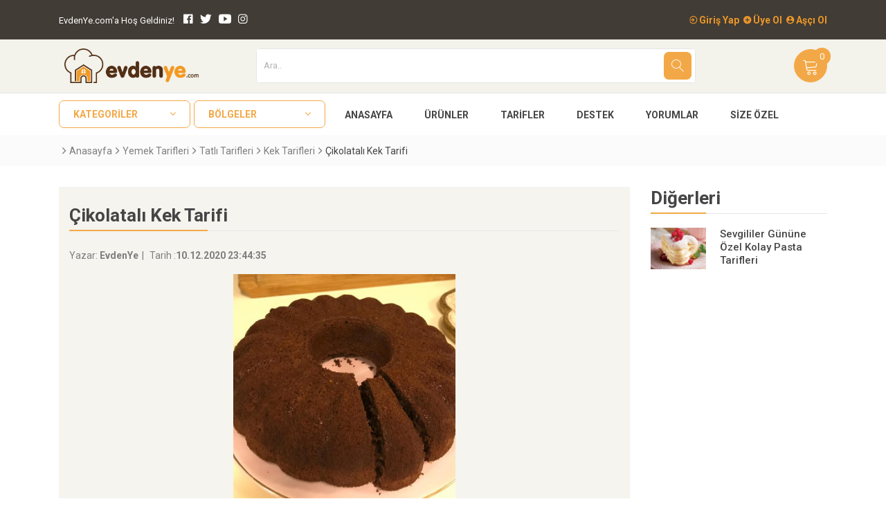

--- FILE ---
content_type: text/html; charset=utf-8
request_url: https://www.evdenye.com/post/cikolatali-kek-tarifi/866111/
body_size: 83883
content:


<!doctype html>
<html class="no-js" lang="tr">

<head><meta name="viewport" content="user-scalable=no, width=device-width, initial-scale=1.0, maximum-scale=1.0" /><meta name="apple-touch-fullscreen" content="no" /><meta name="format-detection" content="telephone=no" /><meta http-equiv="content-type" content="text/html; charset=utf-8" /><meta http-equiv="x-ua-compatible" content="ie=edge" /><meta name="viewport" content="width=device-width, initial-scale=1.0, maximum-scale=1.0, user-scalable=0" /><meta name="author" content="Publant" /><meta name="robots" content="index,follow" /><meta name="publisher" content="Publant" /><link rel="canonical" href="https://www.evdenye.com" /><meta name="twitter:card" content="summary_large_image" /><meta name="twitter:site" content="@EvdenYe" /><meta name="twitter:creator" content="@EvdenYe" /><meta name="twitter:domain" content="evdenye.com" /><meta property="article:author" content="https://www.facebook.com/evdenye" /><meta property="article:publisher" content="https://www.facebook.com/evdenye" /><meta property="og:site_name" content="EvdenYe" /><meta property="og:type" content="article" /><meta name="thumbnail_height" content="100" /><meta name="thumbnail_width" content="100" />

    <!-- Favicon -->
    <link rel="apple-touch-icon" sizes="57x57" href="/images/favicons/apple-icon-57x57.png" /><link rel="apple-touch-icon" sizes="60x60" href="/images/favicons/apple-icon-60x60.png" /><link rel="apple-touch-icon" sizes="72x72" href="/images/favicons/apple-icon-72x72.png" /><link rel="apple-touch-icon" sizes="76x76" href="/images/favicons/apple-icon-76x76.png" /><link rel="apple-touch-icon" sizes="114x114" href="/images/favicons/apple-icon-114x114.png" /><link rel="apple-touch-icon" sizes="120x120" href="/images/favicons/apple-icon-120x120.png" /><link rel="apple-touch-icon" sizes="144x144" href="/images/favicons/apple-icon-144x144.png" /><link rel="apple-touch-icon" sizes="152x152" href="/images/favicons/apple-icon-152x152.png" /><link rel="apple-touch-icon" sizes="180x180" href="/images/favicons/apple-icon-180x180.png" /><link rel="icon" type="image/png" sizes="192x192" href="/images/favicons/android-icon-192x192.png" /><link rel="icon" type="image/png" sizes="32x32" href="/images/favicons/favicon-32x32.png" /><link rel="icon" type="image/png" sizes="96x96" href="/images/favicons/favicon-96x96.png" /><link rel="icon" type="image/png" sizes="16x16" href="/images/favicons/favicon-16x16.png" /><link rel="manifest" href="/images/favicons/manifest.json" /><meta name="msapplication-TileColor" content="#ffffff" /><meta name="msapplication-TileImage" content="/images/favicons/ms-icon-144x144.png" /><meta name="theme-color" content="#ffffff" />

    <!-- Google font (font-family: 'Roboto', sans-serif;) -->
    <link href="https://fonts.googleapis.com/css?family=Roboto:300,400,400i,500,700" rel="stylesheet" />

    <!-- Styles -->
    <link rel="stylesheet" href="/css/bootstrap.min.css" /><link rel="stylesheet" href="/css/plugins.css" /><link rel="stylesheet" href="/css/style.css" /><link rel="stylesheet" href="/css/custom.css" /><!-- Global site tag (gtag.js) - Google Analytics --><script async src="https://www.googletagmanager.com/gtag/js?id=UA-71268428-1"></script><script>  window.dataLayer = window.dataLayer || [];  function gtag(){dataLayer.push(arguments);}  gtag('js', new Date());  gtag('config', 'UA-71268428-1');</script><script>(function(w,d,s,l,i){w[l]=w[l]||[];w[l].push({'gtm.start':new Date().getTime(),event:'gtm.js'});var f=d.getElementsByTagName(s)[0],j=d.createElement(s),dl=l!='dataLayer'?'&l='+l:'';j.async=true;j.src='https://www.googletagmanager.com/gtm.js?id='+i+dl;f.parentNode.insertBefore(j,f);})(window,document,'script','dataLayer','GTM-TWW7DSK');</script><script async src="https://pagead2.googlesyndication.com/pagead/js/adsbygoogle.js?client=ca-pub-4287844209571255"      crossorigin="anonymous"></script>


    <!-- Messenger Sohbet Eklentisi Code -->
   <!--  <div id="fb-root"></div>-->

    <!-- Your Sohbet Eklentisi code -->
    <!-- <div id="fb-customer-chat" class="fb-customerchat">
    </div>-->

<!-- 
    <script>
        var chatbox = document.getElementById('fb-customer-chat');
        chatbox.setAttribute("page_id", "421739054681769");
        chatbox.setAttribute("attribution", "biz_inbox");
        window.fbAsyncInit = function () {
            FB.init({
                xfbml: true,
                version: 'v11.0'
            });
        };
        (function (d, s, id) {
            var js, fjs = d.getElementsByTagName(s)[0];
            if (d.getElementById(id)) return;
            js = d.createElement(s); js.id = id;
            js.src = 'https://connect.facebook.net/tr_TR/sdk/xfbml.customerchat.js';
            fjs.parentNode.insertBefore(js, fjs);
        }(document, 'script', 'facebook-jssdk'));
    </script>-->
<meta name="keywords" content="10.12.2020 23:44:35" /><meta name="description" content="10.12.2020 23:44:35" /><meta property="og:title" content="Çikolatalı Kek Tarifi" /><meta property="og:description" content="10.12.2020 23:44:35" /><meta property="og:image" content="https://www.evdenye.com//Upload/Post/866111/whatsapp-image-2020-12-08-at-131308-2_big.jpeg" /><meta property="og:url" content="https://www.evdenye.com/post-detail/?post=866111" /><meta name="twitter:image" content="https://www.evdenye.com//Upload/Post/866111/whatsapp-image-2020-12-08-at-131308-2_big.jpeg" /><meta name="twitter:image:src" content="https://www.evdenye.com//Upload/Post/866111/whatsapp-image-2020-12-08-at-131308-2_big.jpeg" /><meta name="twitter:title" content="Çikolatalı Kek Tarifi" /><meta name="twitter:description" content="10.12.2020 23:44:35" /><meta name="twitter:url" content="https://www.evdenye.com/post-detail/?post=866111" /><title>
	Çikolatalı Kek Tarifi - EvdenYe.com
</title></head>

<body>

    <noscript><iframe src="https://www.googletagmanager.com/ns.html?id=GTM-TWW7DSK" height="0" width="0" style="display:none;visibility:hidden"></iframe></noscript>


    <div class="preloader-wrapper">
        <div class="preloader">
            <img alt="loader" title="loader" src="/Images/ajax-loader.gif" />
        </div>
    </div>

    <form method="post" action="./" id="form1">
<div class="aspNetHidden">
<input type="hidden" name="__EVENTTARGET" id="__EVENTTARGET" value="" />
<input type="hidden" name="__EVENTARGUMENT" id="__EVENTARGUMENT" value="" />
<input type="hidden" name="__VIEWSTATE" id="__VIEWSTATE" value="O2dy3fq34V7yu9wldmZ/ekryxvBTQKF2bvB+8HD13RWBLp8fU107xKH1dkxVRXah3z6lFvEcdoF+d5p+GFFdU66ww6+Nlfe0XbOT1c9vK9rd/bg3M6BI0iyNA6BXY9eZfK2mcDcWz4pf5dll46KnwSqiBtCaRMTH4cSs5pSREKjPnqFaMWlnZbHpEP7BLtza+EAmaVgmjObCQ6zsc8MjasMFllI11xVTC1Z9dEoAFdNEoqrjxS7X3eAj9/5cg173KZBwzy+inWna10WVUg7yQVcxskL8eJknwQ3kYiCUYDj0WDIp5/[base64]/P6/52zwk6ERSFOc7lqCzs0GQSk7AmBl0fUO069AeszKIWFHHMmQ/b183muKQB7lzWfjdRBYuToGAeuObF9Iubi5JwFVRjBhJdfBmbwCwjt+EyPsGAth/bm1m4yuUKWkgg9PAoaNQDF8ui6HY3GRrnPDDtFrDGO7cErvolVE988onERADSZYg8T5bxnQUkQoDzr6usV5/nr8yG7P8KoBxq57BlJ3o4eanm4CQLpgnFoDvx3Vn7Wa6cUY1PqCh6NsksAkRg9XHAhdEOq4GhKmWHTNYeZMsUCLoGV7CEWSXtaxZiwk0a/ax5PdkBnq6Nz5WgV12a5sHBKF4C7+Qcekx+D/Z7Qr0DlMwgep0lamIwUw2L4OzF1YZPJtss0sUboZZZH7U2l0PDqc7vt4YCSqRnGJVY3IIMyV9WJcZc/KGmfPqy5SxdtB9tXGJYW4z8XOSt2SmegxGy/DBD/shxHU2b+Ps2fqg8OoT+WblOTUxKIrC8VMXqeKTzBxnP0CPnwlG2xac/seuzYdyGOqVBqd9jRR9yaXw1zLaNhgGdCd8eiq1jJsZvduX/0YvSTw3v/hljUdcRP6MnvoKd0o/svNgprq88bTVQqQA7tYSkYZ5UVmGlKUnE2FofzuxozINqOIjHRGd/g3suFn22NeCpxlH266yrH8g8NUyIRDCryK0AP9YpNe5Yug4rxLoyMV6H71L/2g30v44YGjwT/OjTibwyVV6qlLjmmuZP1s6qCk8USumDz4HiEB7Ml4JJtC4fsmNxmEyVDCbsaDnrH3p7C4f5EhnxNptKt4B8m28Y+Jb2ZkLtS/FmKZxXIYIRUzhL/oHwviMffUoITz99MsCHg7XLoE5EAf0i3Ydj+AYcq7OykvSLrr0mooPLtH/N9ysntnZEYfO6NCyAauAyTOa7qv46SZVZ+gRZ436c9WM2QBTcOWH5lYU4Y5zL8a4xCxt3hlGeg2xxrFnDhOlk3xeri76zG3+O4/Z49t1Ozr+ql4U+mfaL2ZLqn8HB2lkuQgMhFJR9iq8mkpdQnlP059IK7c5EQecm3YW/f/[base64]/lMyFeuthM5aq0T2ybccyWMwIv79DgBXdDlXsZPZc+CoDqEdZmVh0OXMCIBrQDrkiOsu0AzJwlk345JRg/vDj5qbdD80NJ0SFYfIUBe4yznu0YBPU7cNPZqfgTVtQfa1At8QPNeMbNEn2YOYiTrfRar0UgTgH7sUW2caXmPtDn2woxcQYh2Vl+mMynlgCTouh41MIftY2phTSVUU3nlBxm+uYk3iAiPb7Ommx9qwLafKvww/hAIJgwAmtUg2Geu+um90CQypyT4F1k9kZY7O0fOqgdAsW0FrTdx/F6QPSCLlxGWDa8h83y/AuUaefNuWbcKynMKp71g4tdOA1ZCxwG2QjtLKp+6JeyusCe6g9dOCUIBlpUIPRkmamC5rdeHuz84YZEkAApzmEbjODKHsk0EAAPn4Dxu77vKz9c97DqZzeLMp5z5XYVKRI++7XBE2l8CXMxYvmAXg9ZXJ7jn1ZkNSu+MGz5EXs9HHiO7cF3UcFup/SiR1qX9uuFdgZSYnSFZxctGlUhjk5GwRG1WDD0g/KZo0RDo6W5DtVoQi0Of9cofs+MZULSmJFjzP/VqaAD8ugaYhy1UNYaGWDXjfVkBhzRKZQqHpeRKnyC8q1M1Y4pPmcG3HakLPHwGBUw37gY6w3AbQmI9Du/4kW9ACXSTd55mWDSQVMNelmzQudAA7ox+mX1WywVzJdYjeU7y0tp8NjHKNWPA6Zo7EeV955ovSaiXWLolw4nwZqKH7MQ+vxo95cgHvS+PtDtNAcMqq9vK5HKtsDT0G1TxBbeAsJEya125A8kaLgleabW5lt7jEQWQ18A/[base64]/8yrXKVqt1jJH3VTvpQ3RHwjFcCQNzkirA2nYNCtJbZdGZCFuETWlM30AoXByTted4I7ly9gIhmSOpvbzaAVCK8mmDoWuynMKoxabIYP+wnGhcmT5YMGq32gusWBPedP1yjD/bfL8G9bp9VRsXEIGhpXKiWVLNsQTUTvUbo2oIA+ACItOPEQ6wj692fDrEOAntVOuK0OL/RueXMUqZRalywJLY+mJGPe0BzMLOFj6PaWWIi4rtCJjwKxuh+A5SNBnbpb+lE/[base64]/ivhpsiUtOCd0ay+ZrGipMZmAm3WYEJ3OgBgpJ/+4KJ/HPKMZMsgP4LVVD+Uk9PqS3FvAtQogeWu4V6HTFRa3rXy02W2PLKSEUmP9EExPdR0bvbXHlyAxZ+N6YfpMp6HtSYPIUJZhO5Fig6Z1akVYA9h2D7VH34ZjpN5jsN/b/fDme1cvebnO9/dKF6W7SKKBJijrxfLg7iV1wVdJTPPZGQPuoWLWNheWFJt8UE7vRjgaNsZAMH9ER153O+IvJ6x+8Fo2K2UaqbUaO3V+lIF2f/MqKDXy0xrvKluD1UYgIJRoFS4Y1y968lW9EzsHsJBKZVfHiP3iU/[base64]/ORSf53DNanZnvrlY1VOvM6MPpGbXSoC6h38KwvpsTP1AxYtqDPS9eZ4qUZxMi2HEIubP03JihO8VbPzrV0fk2xGF3rAMZZlIMM08iTOCmbaNT+ILTnc+vno2IHkzavMV4m6mV7EerW5QPrGpmq5GkXJwHGNXQBYfVD+0GCFTu9LGHuK0CiJdfS/VtXT9Dnm1PeTZs8DJbuNSAt9h/3Tm8cPv8O6e+vkapMf6Vl9UQJEDiTio6Rghi0qV7G002L2JUDLqC87EUCVxNSHFMs2pidkoWUhV3A/AS53UmK2cachUb4zEURsy7LV53wcv/yqBxnBBd5HJh5x5vsvn3gmTw94Xl7N43H5buqrNCcrPD29ZY4NjMLumFE+G41x4AN5iTKPxBJxkWJSrAAP7xTeBxBuU+Gf2aawLlMEXg67bRA96b0osGCXnybA9MEt92fs+VZRnM9ydI0RL5upTwYJGXyuNwLDyFoAsY16xT8Iy32gVXx0ATPJf4jhGagwz/mweON4lB7nz4OC9kkZS5h+PeryvXSMmxkvB3mSi6QMFPQon37V1exa+VWQCrhXQMdf+xHo7/vkKxx+qs1xEaOZiaSRBYlzuEdQkAGYj1CNvt+fyIlgrt31Y0ASUQWLZFj1F9jmSBAa/3q6b+1vK66vMZd8ydVsT708l+/08Sc+j34jtE04v6WVoKHP0+5MHa+h85XzCDJ4ZsCNY6O3iJrw0n6dQWBY23wmAi8ZMyQGRdaeeMgp/G06vqLWJnYUh6Kf8ZJJlACeT9pYeyua0Bl6lIeneOpHvixKsKIZE3Wfryzsikgo1jyGhdoUWnXkuP6d08mcCMHyIu5wSNQmQa4UyjERtH85hVaQ9SKdJf+fQt21zzN8lJIar5EdnO2GwRgX/avAzwd8x5MnVt9JEVP9rds+xIbWdwxKiOT22RTOf7eX3fd/PeFpZT2ImK45GpNNuxAeCQeksdICR/wxfKiPqGilheoT3CvJN1pCNIOucDt0rmP6mswSpInq0HSMpv5YfptNSgUy1uO2XOf8EQslguyCEaMndHQCwFMnuFxgzGMpf/k1VhRnFnuIPG2nCIZI+TfiAThg53L2hTW0S4ekWhdrYfrNM6bcbd3ClAEgpejGypsTgjWojc+HykgMy0fWQn8wh+Av8tTEYRS2tSsziuqul3iWzADN7woNADwEBbYQz2LZgwwStev6sXyQEM3JruYo4hLpNPifwcWWUBdtNHcWI0l3u4vvcrFTC7fo5/Xjrc7GZztDQbZY0fYCqDVxlXyVN41hnGLya0cveRxPAG6kBlYuImDr9MXrgauDoMF3augy4I8S3oRwZan8vyuW8YWuBmVHXm/gNRJALHUvaTOvzUMKuBfwyYM8fOh/LqiHmhCWDVr0CBpd2qemlcg4aWFZmYj96cewDcesBQxGTeXvuztMuyZMxy9b9CAJwfgSLwWN6+n5SmtjNRLcXMbzx5p7i4zTdQaEaXMfiEN1zTWDIGK8oaxiPT8nZkE9RrQKwpU2nksE7/SEbcucz3VTytCC/J6HQ9WGfp1w5/8qpNi/aYzqcZCFbZ1gmJeoN1TzFVAQ/FkNZrAatKWQUlBPbD9d6mNkE0XXkIykMlMlFYxqLB57K+mOSRKKX3KEKUQLYgV5cIHZhYiFIrMIDnsPP/ojD6RX9vVXycFOfnpHb3wszrlP6yGCBelKbwYTcQgeYZFIUgaUWXZPjzLMo7ACNShYa9SkAyDzUPDSP/[base64]/FI9PmNkjPE7doEhpwTCLFmof8bN+CHiKyDDe2ibAv+t4EqcwFqkCYTX555PLymp5O44l/l98GHPyVO/m2lyO5447+cnJnohPTqlRYKjDhjHknC+17vQjuNi6QeSlXhNJ1XwHTprAHMcpxcswVUzw+ucfnTRwuGa7LMdIdkJ38uOpTAMt4T72BW8k7/ZiHltDb0YsfGVQOeStBK9c8g8JUqgKh34hI9yZkXzZLUKC9KG9mlIojWcO21iUT2iA4nsovL4kdocOGvSIHjuBkwcndrdtDWeKKPhZidW8z0v7u/WctK/[base64]/ibJAOkfhexbFq7Q9eknDrTBvDE0sg7wHT8p5j0x5nbpMxX95JDTA78FxK+oewWF9QcJAgw1TQM6/WSYnX+88Hb/j1JedeRu7V6ihYPgjs3M3HmVMwZVar0JrXWanadbg7TPXTKE74YT6yV+tD22rTzYKqUkNjj0+GD5BMamKY7ASLY7j2zQD+lHN379NBb2gTr310fER9cSfNCMe2gNz+iUeZFUEp1bMvhNuR8+p4Zlb7uCJ/uPOvRxgeAFhV4fRZ20MqvXkfMnB9cR842UzpBI7dSfVjAV3WhyDajlLzOyGnY3h0M7hrLDOC+kLmtC7C9p7LdCm66mBJU81L010Zz2RmIIw+X0Gy7zsRZd0o6H8UwT6EuiqPgPoDI4jkJWLXWgFrR3d4PmJ4yVETQvxdXH4yoRyL9KilSToYoQ1KRuaRg1/np91uBLjPSCOO5mivERogR4DFAlm/bohkaz1tshFMVVSKmvljUW2EbC3bYSl2bOZQ/b5aUeNo2zceINWuT2I7hvO5F3rqEvoLP14/vzBg6FdjLNGlp3PQ1uY4MQd3blFgn/EdEk0kQWzrdoeUw84XD6uIWSCdlcY38MABYHDQPhSxe1yPMsWPRv5nn7yjF+JCEIs84qURWudaQ+WidUNi7nfsx5pGbd3cL9Sj7ExnUdAkvSZXXWeVm4n1S6F9QeAMcAkQSkwjS+NoCPIg88GL2XnoH/O8iVRCwuaFRn5H9Z8RTRqoRcUTF2CI1gGdv546l9R88+tSNyVdPBdi3WR+T+FRSEUAHSCyl5floZzuxrjgHMhoAb3o2OroaXuuMGFvZX3ZP2uLMLzNvORBrhGbOh9BUpZvhe4Jd/PN1wF1kLoxnJIRWHzvH/U+C0cVf+digBI3mIBF6hCt2RsX4/EpmzMAkfXY4n/51bMC7c65cNpfSjT4gUUx+CeE8iG5L+FHDMQgyZR6bvIvbWcaP9Wp3ZhRtunhtgiRvq5a1bLMQK/MO1w0aAicXzco9BD0r37Uvlwwb2Wntid64rPCeBaot83RA1KhKs+eCB1kCjTXjkh57rN77jyNdFpQFQN6Ur2KUbyDjYjaXzmrN8V+MBGvsofPxeZkVFYxOshhPVYhKLCLMIidv7rMfHXkbSY761jGMBLIoWjKYnB3cnzeyYCtUS6aM77tSAiCmWw9j/jtl9ML/KIaY8vMcpTCPpkpzyFqA3m2rhNbk3GV8WOhhV3O/YAVfmL+wzljraktpU/6zQgMEioK7jeXs+jHwV1opiTVEVQbQX7c5wTLC06O+P7m5DgWchaFcWHnivk+TitWy8R94LJJsqd6IdiySiboQ0U298CkDle3ML45zKMV0AbWIOnw2h/Qm9IbePppOqC5CpqKYXoDNH2jCZU/MLMeKecWKG33l5oyU1hb3ZgerNhxMxIeNmLzNFLxVxLQf5RRkDS5oTBco5v2HbFWdmn0zponCLQp6I924F/X8rQNwkkXiZwO/T7Y7cD6pGde+CUXDFoZ8h8O8cHFSqUWBuw6OQHOiFYt/ruCHM5Qf3tm9MWveO3AbhqRpOr4iSFuT1ywM/2tt8mWY5KN6PNPh4IRVHiJx3SVA+wi8mo4oRZaOnoGy4y3HiHc16ACOa4pSJqV9H+ekvxpeDIciqD+H9bArdd+0RBf7xx80thVToyaxG9w1qFBUgpKV0nEej4GLgc69v6S/plUQ4+vOCPyIQRxrhSaCRyBkaVGTx9X7Mljx/Rt2Zn7mgBnbQH0T6HQphno8mh5GA2cHP8DO2ioEwi0+E52nNkHf4dzSnfzBY5z+dsTk4JjR38LRdStXcHexTvUo0hKpbghHZCXWS/UY44zbqqM+M5SdRrZMK19Fd+j/mfdHgRPtf0S9z3CRU9h7Z5FWREZsVSa3plMwVrECRnLckIcgaQbBxicnEOfaTrFEokuvrle3uITmSLHAxbK5vLULrS5K1pI3K3Lvd/1+FU9FPleHolL7KOv8jG30/D6bz7kBAFwHzjhLluoQ13qyAp86FOJMCxgpbBdhdTb9QtltJZMxZIwqO6Hj8BzECD80f4t2hhMFJbK23E5IMpHvhpCm5Ha3qKINyxXIQCOlHUgBCJf0Kwtx6JwW9aYOf5vHiFHZk9XDI9+Dz2T+GS4+9rwzIYOQ9wIwAP/C1uDfeDIm7E7OEhjtrm6sLEG9k6jlQiewuNTjhDdux57Nq1uH5aTgYHRZWJ81U2DJ8CPF0efTI708wXKP80ctKZaQaGEXMD+ym9Dzx5pKfKVPlZMHg6mWpu7F7qXOUNMc1YQbiUsOhHgvDHytWXFbGkR1yKNhoPqdlma3UMJV+bAOFtXzy7iL5rdJsLLNMq0h0sOxq/+h09MtxdvJ5YATY3mV7aCt9x0b5V81aoRyQ1t34Aby8gN0cPh1jGP4cAtrERYGScblmNzsSkxu5vH1p4Opsb4wsB/P98/1SQaMtJ78EA6MsvCy+UKobxdS8Q0heWYbKyZ1yrgJoNuWII6IAME3DPOb/6yfnj4RBbM+/XOVbf3SXl4WbD6e0UDrlPPyXYzGz+pCpGdkI0ou+X/[base64]/ytmzlWqTQZdnUTAees3kOpUa92nYKK7dYp/vBpm4fUXszXBV+XWxBGtHZl5K/3Pc5+SFSG/ZbdeLOkwqIlfBno9lLJoUHjnUNvYhJ/dxUp/K6qKl6F1vt+0LQ1BSG/yvx6w56QvYjT7LpYbE3Xq2nDGvD0lgUAHtWeRYKNG7rSKbdqx715VwFRkcAnRgg45G/[base64]/0fHKZpYTGxiJnjufJzevokNUhBHELVl8b7oMWBX71AhP2GzjzAhwh533ZRaw1hpcuOZLcL6loKvHUyCLHDzw/yaq3NGRUntODma/NCiB3Zyqt7FV4ZvQ0sr0KexQReaXJYu8TpCMMDFS/mkKymo6fj3hQ5gZfMlGNzIjXaesNAT04NwSK9UcAv/[base64]/9OvwxYTZ1dahvnJbP4jdlF/pnPrgUSRZEDIXPlgzl2dBnqtDsDgZv4IwKKANaNkURSdbM2Db0xgmRmqoQph5ZCtmCpmA4y1LAMO8g3MKD1OuWuq39bu3fAFDHMEsiLwFYtT/RyTxHdB+RBXgPP7E2tv2ITXuaJsOUQ0eIy64UpnE2i6iqSijJjMts7LMseAwamSrg614wRH6cbrlUBe2/VokvDpVYJmXsRvbkELXEml0v/E/YuEtz4btk5rPHjUx+zk7Cv/dNcbOBIuyTGOnBSC2UGRNvYGHTDQ5vZ8EA0RIek8fz0ec1XQi+bMK41k9TzHr0ioWmrzRjcL+0Jb4EEcoGTNQPgVOly+5HKzG8vC7hMUbnuVd7R69/H5KObsZ64XvDCFO08uo7JoQ3i35IPK3vW4eLnbTtKIYMD77Nzn7W+h/rI3NRyWHXCWXTHO5Gj9uXys77gaQMTaWtbI+gYrNpAZvBA6B9/ZtnFT7KK33ydwu0ELD+r+Ieb9d44WZx7gYm0INpBqedDl3Zf/QDZgyZX2dU09FUsbOtKtW6A1CsiXt3XDqVADot5834mGVGufE3aAXYvhQodDfRCbT9yKEHiEf+CzH/5WjPbcr/3GpVGo8/4zclApgzO32s+3DtqrPCWNhkpXpo8nHIVzS49WY8irAHDjOttMQ2fopYlKbEMv3z7vY24mqRuZgp1W4KFuVAyOEXm6hgH49cXcE/2GgYYjwP1fXaSnR1YEwRCyvEpzQosDG1imQjKF2xZTPi5ec1cprwvGxs0m+mN/gD1ngih72oTO9CNCjBnR/3SWRoTo+anYm6ObY45xiht1ogVhxIePoXyyAqDDBrN+7PGF6zv+yntRmVmRLPZ+uQgTgZ7YWX9Oa+F8imXx+KsDyuGqyIC/WrLGqUz1T8bzssGhIs9Pt7gygdkhDNDvyaTzZEsS24Ta2M2x1d8C1NeFsO1XVQB3HlX/URpwlpk8ZZoC94Zgy9HtNe4sEuuMKbAO2wx3BxROVxqAWIppiMDMQtDpcY12CFPBe/3chEFVc7RgEb/VNvI/om9yDN8ymZ+b7FmF01+CvY//VOZu0fJ+ADg0/YhwOl3NPv1VcewlRN4emNomuWxT+p593i5nqapw/T3twFaeidvHZxmNQIfOuHuSvjMO797/ATN0vQTn3rm61ZadSpW2OHQIvsUuZbttkjUbx2qkHcPmijsqsBr+ud2zMEXsb9VyFPTJFmcBtHQJjFsoAgFnIkninf/mCis4jt63dCyMnhoGDLEdbAfXUza4A2DtNHttFou//H+h7gLgpoBB588rRx0z+Kk+jPYWyvVVo8J6FHCg8kxmAJFd6w35dv8pjP7N7EWz/jk7DPKL1OjVuZThC8ThT12li4/YGHuESqL1/9A0EUKPOHjWZu00lYzzjzS+4efpGn5QXqMj2aXeS1KopmhXPem3eHMINgb/CBOMQ2iFMHRmyEsBezYreIeE9DnDMft7BUaCjB+y94+PQc365/ZD3UTiAF2uVjb1wC7GkF4O7us91ZPcOfFDXxOcbTHIObZX3sL1t9YX2f38ivK7WNM5l3aQuiFFmBqIcinKYgF6YNjtXd3M4ZmoW/XfxaCY1VK8zlrt7Q3vOg/apULTO2MBaQuXkaoWfTd7GL7hmgEImMn0MvlCfFIIZBFg30arMrcBYcRbL5db8qUGpoLPt2PteKLo1ARev+lLAaFjSe/vNYgGyz9GNrfvktqg1UlZRCXDmo8GGAuIDZttubJHwq3J7fESmodPXcLiJ4bVa6GUZVdXvK1vHqxpRG38YCW20mWy0izCgMrtdd74YIGyh4DjPoESTtaSxiLZ8sYt/fn47Nb4zzehNbZCUqb5xFp9Yo+ewx/EEauQABgMDt3AxSe3HTp4DrFdQpdAoUSeuoV6XQ1Qfp9KAD8P2Ao/SW+7OIyhIbkpQmeW/JbXQeHLde2nbthoBNXucBEi7vV+2Fc7yXnXoP+SdcqwvphlXLTqDEhD7K1792+Cpl+nNRsaLxGMuf02uLW/iaCwElpewCo+/lGPZzU/jSacjTZx4q+yb4Caf9G4ko4XxEul/GBRWW4yvCMtmm2qXqCAMpzwgZRwYEnJOFr8L+6rHbwXxVTAS7VZQ5xVegDIAvifpIDmz8BN7m8478Fv/L8wa0xTqdFi9oTQnxUW+ULhQ7upTAnpFsdASlWCVhZ6rJi9gw+voa9/PTEjIH5r4hspLP/L4SeVmTqGvKigmWhU1SbxDs9EWwk9foYU5Q5Dll+3Z+6t2Wd3J2rXlvUf9GxU0Q8E0P+zjtbF4fjRnyBpeZX4Mku2bh/dbgkAHQYkD6vmfrdh9emBhH9svGLwvg4OGKK5+iAqmUonUJJyJjxO8D3u91UMAFPPQc19ZJFBuN7pkrh66trxT2w0myi8u3QC/0MFcLJI+KclN+7r/psW/41RAEy+8rN4bRG1vQdIAgedas35kT+adYbqoYOl4he/F55ezSjhGEHwfNg9ep1kBdCsqjuw1RbIa/1VcaVTTFGLV6W4bnkiDtymhagZeFCWoWgYbmA1ge8kJ/4mnPtdCSdl4fl8xOEn9c/VYDGCuhjgyKWshxlj2n3LLFISltf3SOTSW3SbGkvJA7JXstuJUz0sUlgyfWDCa2XLlU1/wvLDw4V6jsRX2UK0kyAh82UeHRdHuAt/ndAZw4j4kE6vWN7163alo1NkKWTlzsut59SI9wyXq/qKZWFU3m6RS0AZZy/+vpuP4VH5flbmNzKqh5UGrApVnuoKvomfK/rajly6YRViSj1L60fmc/CACT+08ppj3OEI0wZrjT0ZDBJajxfSG9AEJKg6qLMxuFhgAuuIqiQoOIIly2oyvgoTFbZSMry+5YGRCbwJoIhpnXfj/N0VYxor9OdHsaHozk4QK8KISbnrMV6VxOBXOe3G1jOFBdBx559gOLWZucjYdXg8ywBY2sGSbtoTPF/P4EYO03Tw1nx+zEKfB68jKOTuLOvHZ61J2CB+kZIg+ppElORygFbbTTzl+C3QpX21UY6bsbdP6XezVTJIX9ZiiQvfq83i/1dQhRbxDrlD41sUJyoyUhwuvglOaPyu/t/pshE3oSnrLrY3op5vKBdZHCvjCR5LTfNEB6JyxQ1u9sbCF6iiToUJWLpuMZoOinnWLEO3IoFEUKq3hJMQtrgNI7LbXe5ndUi/E76bu55RY/p9obCE7QiRKuYYdPQU3ZRXIBEjtgraDX/8BTSogZW4S10LlnsKMNBFOvfJjmRFSytNN8ktQ+/cKM7wu4JyHsCTnk9x8yqUwam2v6ZjaTd4y1v+hTlLbdAFpjDl067Pb78WwmKZ4y7tj9BJB78s9BGsd7+rtfO+afWxNtHWMAeeYX7zMIiFcIl2cqXW9OxkTJJJjFhwymhH7zqknN4ES4ycPTTVPXzdMSrAIEOEBrkl2GOIL/s0k8gmIUQ9HONQbCmW9eAkznGwapAMZjE2L2MI8++OlaDmOQHu3qJWcpjXPF5JqgTspPM88R74TjTnFwzNbb0nEkWdblgaiIU0Ome4Rh1HRH6VsoL1N9xxYHmvo0mu4m3sarqcEXmItkRch1tSdx5z+0G5OM56OQjoW/8J0qK+R4PA49x7OvW5bYo0OQ3NrdhJ6xj6a0sENApVm9Wpm2xzA/4z5VpGHa7nU5Karm2W3ue4Hf1BpdRklyf0LOq0SJUDMIWVPNFm6WyR5WChuAvz9tybkPk3ZZmzpqpRJkmVChd2kH2TYFOCVRKJrTO1fAoJcAP7A8oi2zqhwjx5FHhsamQzPbXtvhINr3cLt07cMTuAkdUsl3xHsEFVAe2/GamX7t7mJkDkuRjl88RqGNGbdhkSutVdBuK7M4ThjPDcIrlFvfB23X0OBunNG6uorWdIcstDm9IEaLQfoBwlei3AeCKiHINqDazeEVhgRyQC5MG9Hw+LQmkNORyiJJalCCf4HaUR9+z/zhSKT7kWdH7JA3O50jf2sLv0jCDLpivURmCxrf5r5BqVSmXcQa+F8osZqw0FehO2jNd8tTTjYgWO73tlaZsYiRxhpibNFiUSgkgVAgdTaKu2MlRjUYouTg9gDMWNRIOBuoUxoQHWwRIC6B653tcIuO2+UnhuiYa0FfZ7svguTaWx8tWUr6LdWmJGF8hAX9Vu5pe/43cPTfrvNHnezeNMS8tqlHvR2z2IIEbMAKZMS8q1W/IqzP8QhWewlNd20RmDgNrMVVMBF3YDSuAC1DqPuISPvSZ63+BgXL5/e+/Eot3KVNno2qbie7y20bI9NL7ACMd6+VqxBJK8ip27v/xGjw3dgR73ZrWNQR+puenui5nYmxwLPBmEWphe8jR6QenyZYhN1Z1UGnNtbvQ==" />
</div>

<script type="text/javascript">
//<![CDATA[
var theForm = document.forms['form1'];
if (!theForm) {
    theForm = document.form1;
}
function __doPostBack(eventTarget, eventArgument) {
    if (!theForm.onsubmit || (theForm.onsubmit() != false)) {
        theForm.__EVENTTARGET.value = eventTarget;
        theForm.__EVENTARGUMENT.value = eventArgument;
        theForm.submit();
    }
}
//]]>
</script>


<script src="/WebResource.axd?d=pynGkmcFUV13He1Qd6_TZEpRkOjeT1SjO3R-D0sO76dLBYDIHDi-xcDHU3AMpXvsYvCzBGWMm9d8iPZuiimvUg2&amp;t=638628332640000000" type="text/javascript"></script>


<script src="/ScriptResource.axd?d=D9drwtSJ4hBA6O8UhT6CQlUaiRQ3gemoAIFMKe0GRr0HFPaW4lNaJGM_Cj7IzlOP246WJoJYDzAxSGhj6gGrXicdj6Zy2zYH1oOr9mqeNFYphRe1i1zdkXn3i9E6LQQ_9E3jHJtP1fZM_uHDDuK_sHp-jXoNN3KfQMNoXgsrULQ1&amp;t=2a9d95e3" type="text/javascript"></script>
<script type="text/javascript">
//<![CDATA[
if (typeof(Sys) === 'undefined') throw new Error('ASP.NET Ajax client-side framework failed to load.');
//]]>
</script>

<script src="/ScriptResource.axd?d=JnUc-DEDOM5KzzVKtsL1tcxIp4MkRwoMhbcsRpOWY9uzZ2bVQre29uC8unAbtSKdYvgCAfp3HlIrsGkjYIEJFTAU4iG4qPXVpXVeuRLlAT30QJgcmYa1LT573Exkk64I_dFJt3ZV7qtiTZ25NTplVnqRtvGPBk65prar2cO6aI9v3z7lK2cgWMCrUbQfO7Tq0&amp;t=2a9d95e3" type="text/javascript"></script>
<div class="aspNetHidden">

	<input type="hidden" name="__VIEWSTATEGENERATOR" id="__VIEWSTATEGENERATOR" value="06D98376" />
	<input type="hidden" name="__EVENTVALIDATION" id="__EVENTVALIDATION" value="HOIl2rgwve3qFf3Bup9HUZ8qE6hFmIVBSFVHfStgJUwAkYbO3JniMLrhhwBH/8AwdQ+54zCONThr6l03C9qfOZf8jlfEhVZ232El62RjjQ24A/V04djR6vmSx/8wfgX8WEq9bMtyPODkeBdti/O+xORPI8ORT7iWprf/Pb6FL2vT+QkdbvUtMWtLRGoqE4wWLRShcbZCD0GBN+ZCKsMnU3wfCmNONSzp4imxS1SX/vhje77lycylGB3ecB5M2ZOhu6JUhpAOEynIEPzkBcKl4LFwMcy8zkCYz0qySSdt8arjKEbQZgGFdnsr11GvGoPmKyPVEb2QiZd0h3cmPuMF8DckNny0ByC5BgAplk0QhIr91ofULEP1+V2chRG4WmAJzdO8WDwVnjQN6FN3TGbERU/16dTUPmnxUjLCS3iUXQcvBcDfp79HwKbzgb+tZMTVrJKaUY4lj32UkhHBVAsGOAWff62nIKPRdd4LmJXeNRo=" />
</div>

        <!-- Wrapper -->
        <div id="wrapper" class="wrapper">

            <!-- Header -->
            <header class="header header-2">

                <!-- Header Top Area -->
                <div class="header-top hidden">
                    <div class="container">
                        <div id="pnlHeaderTop" class="row align-items-center">
                            <div class="col-lg-7 col-md-7 col-sm-7 col-12">
                            </div>
                            <div class="col-lg-5 col-md-5 col-sm-5 col-12">
                                <div class="header-langcurr">
                                    <div class="currencyInfo" style="display: none;">
                                        <span id="lblExchangeEUR">1EUR 48,5493 TL</span>
                                        | 
                                        <span id="lblExchangeUSD">1USD -1 TL</span>
                                    </div>
                                    <div class="select-currency">
                                        <span class="select-currency-current" style="cursor: pointer;">
                                            TRY (₺)
                                        </span>
                                        <ul class="select-currency-list dropdown-list">
                                            
                                                    <li>
                                                        
                                                        <a href="javascript:__doPostBack(&#39;ctl00$rptrCurrency$ctl00$ctl00&#39;,&#39;&#39;)">Türk Lirası</a>
                                                    </li>
                                                
                                        </ul>
                                    </div>
                                    <div class="select-language">
                                        <span class="select-language-current" style="cursor: pointer;">
                                            tr (Türkçe)
                                        </span>
                                        <ul class="select-language-list dropdown-list">
                                            
                                                    <li>
                                                        
                                                        
                                                        <a href="javascript:__doPostBack(&#39;ctl00$rptrLanguage$ctl00$ctl00&#39;,&#39;&#39;)">Türkçe</a>
                                                    </li>
                                                
                                        </ul>
                                    </div>

                                </div>
                            </div>
                        </div>
                    </div>
                </div>

                <div class="header-top ">
                    <div class="container">
                        <div class="row align-items-center">
                            <div class="col-lg-7 col-md-7 col-sm-7 col-6">
                                <div class="headerTopLeft blog-details-share">
                                    <ul>
                                        <li>
                                            <span class="header-welcomemsg d-none d-lg-block">EvdenYe.com'a Hoş Geldiniz!
                                            </span>
                                        </li>
                                        <li><a rel="nofollow" target="_blank" href="https://www.facebook.com/evdenye"><i class="ion ion-logo-facebook"></i></a></li><li><a rel="nofollow" class="social-container" target="_blank" href="https://www.twitter.com/evdenye"><i class="ion ion-logo-twitter"></i></a></li><li><a rel="nofollow" class="social-container" target="_blank" href="https://www.youtube.com/@evdenye "><i class="ion ion-logo-youtube"></i></a></li><li><a rel="nofollow" class="social-container" target="_blank" href="https://www.instagram.com/evdenye"><i class="ion ion-logo-instagram"></i></a></li>
                                    </ul>
                                </div>
                            </div>
                            <div class="col-lg-5 col-md-5 col-sm-5 col-6">
                                <div class="header-account">
                                    <a id="linkLogin" href="javascript:__doPostBack(&#39;ctl00$linkLogin&#39;,&#39;&#39;)" style="font-weight:bold;">
                                         <i class="ion ion-md-log-in"></i>
                                        Giriş Yap</a>
                                    <a id="linkSignUp" href="javascript:__doPostBack(&#39;ctl00$linkSignUp&#39;,&#39;&#39;)" style="font-weight:bold;">
                                             <i class="ion ion-md-add-circle"></i>
                                            Üye Ol</a>
                                    <a id="linkJoinChef" href="javascript:__doPostBack(&#39;ctl00$linkJoinChef&#39;,&#39;&#39;)" style="font-weight:bold;">
                                             <i class="ion ion-md-contact"></i>
                                            Aşçı Ol</a>

                                    
                                    
                                </div>
                            </div>
                        </div>
                    </div>
                </div>
                <!--// Header Top Area -->


                <!-- Header Middle Area -->
                <div class="header-middle bg-grey">
                    <div class="container">
                        <div class="row align-items-center">
                            <div class="col-lg-3 col-md-6 col-sm-6 order-1 order-lg-1 col-4">
                                <a href="/" class="header-logo p-2">
                                    <img id="imgLogo" alt="logo" src="/Upload/Site/logo1-small_16012021183728.png" style="height: 50px;" />
                                </a>
                            </div>
                            <div class="col-lg-7 col-12 order-3 order-lg-2  d-lg-block">
                                <div id="pnlSearch" class="header-searchbox" onkeypress="javascript:return WebForm_FireDefaultButton(event, &#39;btnSearch&#39;)">
	
                                    
                                    <input name="ctl00$txtSearch" type="text" id="txtSearch" class="form-control" placeholder="Ara.." style="background-color: #fff;" />
                                    <a id="btnSearch" class="mobile-navbar-form__appended-btn" href="javascript:__doPostBack(&#39;ctl00$btnSearch&#39;,&#39;&#39;)">
                                                       <i class="lnr lnr-magnifier"></i>
                                    </a>
                                
</div>
                            </div>
                            <div class="col-lg-2 col-md-6 col-sm-6 order-2 order-lg-3 col-8">
                                <div class="header-icons">

                                    <div class="header-cart">
                                        <a class="header-carticon" href="/basket/"><i class="lnr lnr-cart"></i><span class="count">
                                            <span id="lblBasketTotalCount">0</span></span>
                                        </a>

                                        <!-- Minicart -->
                                        
                                        <!--// Minicart -->

                                    </div>
                                </div>
                            </div>
                        </div>
                    </div>
                </div>
                <!--// Header Middle Area -->

                <!-- Header Bottom Area -->
                <div class="header-bottom bg-white">
                    <div class="container">
                        <div class="row align-items-center">

                            <div class="col-lg-2  hidden">
                                <div class="header-contactinfo">
                                    <i class="flaticon-support"></i>
                                    <b>
                                        <a id="linkWhatsapp" rel="nofollow" href="https://api.whatsapp.com/send?phone=" target="_parent">Menu</a></b>
                                </div>
                            </div>
                            <div class="col-12 d-block d-lg-none">
                                <div class="mobile-menu clearfix"></div>
                            </div>
                            <div class="col-lg-12">
                                <!-- Category Menu -->
                                <div class="header-catmenu catmenu">
                                    <button class="catmenu-trigger">
                                        <span id="lblCategoryName">Kategoriler</span>
                                    </button>
                                    <nav class="catmenu-body">
                                        <ul>
                                            <li class="catmenu-dropdown">
                                                <a href="/category/all/?town="><i class="ion ion-ios-menu"></i>Tüm Kategoriler</a>
                                            </li>
                                            
                                                    <li class=" catmenu-dropdown ">
                                                        <a class="" href='/category/yoresel-lezzetler/?cid=183&town='>
                                                            <i class="ion ion-ios-menu"></i>Yöresel Lezzetler</a>
                                                        
                                                    </li>
                                                
                                                    <li class=" catmenu-dropdown ">
                                                        <a class="" href='/category/sarmalar/?cid=148&town='>
                                                            <i class="ion ion-ios-menu"></i>Sarmalar</a>
                                                        
                                                    </li>
                                                
                                                    <li class=" catmenu-dropdown ">
                                                        <a class="" href='/category/mantilar/?cid=185&town='>
                                                            <i class="ion ion-ios-menu"></i>Mantılar</a>
                                                        
                                                    </li>
                                                
                                                    <li class=" catmenu-dropdown ">
                                                        <a class="" href='/category/borekler/?cid=186&town='>
                                                            <i class="ion ion-ios-menu"></i>Börekler</a>
                                                        
                                                    </li>
                                                
                                                    <li class=" catmenu-dropdown ">
                                                        <a class="" href='/category/kahvaltiliklar/?cid=187&town='>
                                                            <i class="ion ion-ios-menu"></i>Kahvaltılıklar</a>
                                                        
                                                    </li>
                                                
                                                    <li class=" catmenu-dropdown ">
                                                        <a class="" href='/category/baklavalar/?cid=188&town='>
                                                            <i class="ion ion-ios-menu"></i>Baklavalar</a>
                                                        
                                                    </li>
                                                
                                                    <li class=" catmenu-dropdown ">
                                                        <a class="" href='/category/ozel-gun-pastalari/?cid=176&town='>
                                                            <i class="ion ion-ios-menu"></i>Özel Gün Pastaları</a>
                                                        
                                                    </li>
                                                
                                                    <li class=" catmenu-hidden ">
                                                        <a class="" href='/category/tatlilar/?cid=149&town='>
                                                            <i class="ion ion-ios-menu"></i>Tatlılar</a>
                                                        
                                                    </li>
                                                
                                                    <li class=" catmenu-hidden ">
                                                        <a class="" href='/category/kurabiyeler/?cid=150&town='>
                                                            <i class="ion ion-ios-menu"></i>Kurabiyeler</a>
                                                        
                                                    </li>
                                                
                                                    <li class=" catmenu-hidden ">
                                                        <a class="" href='/category/hamur-isleri/?cid=160&town='>
                                                            <i class="ion ion-ios-menu"></i>Hamur İşleri</a>
                                                        
                                                    </li>
                                                
                                                    <li class=" catmenu-hidden ">
                                                        <a class="" href='/category/salata-meze/?cid=152&town='>
                                                            <i class="ion ion-ios-menu"></i>Salata-Meze</a>
                                                        
                                                    </li>
                                                
                                                    <li class=" catmenu-hidden ">
                                                        <a class="" href='/category/koy-kislik-urunleri/?cid=153&town='>
                                                            <i class="ion ion-ios-menu"></i>Köy-Kışlık Ürünleri</a>
                                                        
                                                    </li>
                                                
                                                    <li class=" catmenu-hidden ">
                                                        <a class="" href='/category/ev-yemekleri/?cid=184&town='>
                                                            <i class="ion ion-ios-menu"></i>Ev Yemekleri</a>
                                                        
                                                    </li>
                                                
                                            <li class="catmenu-moretrigger"><a href="#"><i class="ion ion-ios-more"></i>Diğer Kategoriler</a></li>
                                        </ul>
                                    </nav>
                                </div>
                                <!--// Category Menu -->

                                <!-- Town Menu -->
                                <div class="header-catmenu catmenu">
                                    <button class="catmenu-trigger">
                                        <span id="lblRegionName">Bölgeler</span>
                                    </button>
                                    <nav class="catmenu-body">
                                        <ul>
                                            <li class="catmenu-dropdown">
                                                <a href="/category/all/?cid="><i class="ion ion-ios-menu"></i>Tüm Bölgeler</a>
                                            </li>
                                            
                                                    <li class=" catmenu-dropdown ">
                                                        <a class="" href='/category/all/?s&city=41&cid='>
                                                            <i class="ion ion-ios-menu"></i>İSTANBUL (AVR)</a>
                                                    </li>
                                                
                                                    <li class=" catmenu-dropdown ">
                                                        <a class="" href='/category/all/?s&city=40&cid='>
                                                            <i class="ion ion-ios-menu"></i>İSTANBUL (ASYA)</a>
                                                    </li>
                                                
                                                    <li class=" catmenu-dropdown ">
                                                        <a class="" href='/category/all/?s&city=1&cid='>
                                                            <i class="ion ion-ios-menu"></i>ADANA</a>
                                                    </li>
                                                
                                                    <li class=" catmenu-dropdown ">
                                                        <a class="" href='/category/all/?s&city=3&cid='>
                                                            <i class="ion ion-ios-menu"></i>AFYONKARAHİSAR</a>
                                                    </li>
                                                
                                                    <li class=" catmenu-dropdown ">
                                                        <a class="" href='/category/all/?s&city=5&cid='>
                                                            <i class="ion ion-ios-menu"></i>AKSARAY</a>
                                                    </li>
                                                
                                                    <li class=" catmenu-dropdown ">
                                                        <a class="" href='/category/all/?s&city=7&cid='>
                                                            <i class="ion ion-ios-menu"></i>ANKARA</a>
                                                    </li>
                                                
                                                    <li class=" catmenu-dropdown ">
                                                        <a class="" href='/category/all/?s&city=8&cid='>
                                                            <i class="ion ion-ios-menu"></i>ANTALYA</a>
                                                    </li>
                                                
                                                    <li class=" catmenu-hidden ">
                                                        <a class="" href='/category/all/?s&city=9&cid='>
                                                            <i class="ion ion-ios-menu"></i>ARDAHAN</a>
                                                    </li>
                                                
                                                    <li class=" catmenu-hidden ">
                                                        <a class="" href='/category/all/?s&city=11&cid='>
                                                            <i class="ion ion-ios-menu"></i>AYDIN</a>
                                                    </li>
                                                
                                                    <li class=" catmenu-hidden ">
                                                        <a class="" href='/category/all/?s&city=12&cid='>
                                                            <i class="ion ion-ios-menu"></i>BALIKESİR</a>
                                                    </li>
                                                
                                                    <li class=" catmenu-hidden ">
                                                        <a class="" href='/category/all/?s&city=13&cid='>
                                                            <i class="ion ion-ios-menu"></i>BARTIN</a>
                                                    </li>
                                                
                                                    <li class=" catmenu-hidden ">
                                                        <a class="" href='/category/all/?s&city=17&cid='>
                                                            <i class="ion ion-ios-menu"></i>BİNGÖL</a>
                                                    </li>
                                                
                                                    <li class=" catmenu-hidden ">
                                                        <a class="" href='/category/all/?s&city=20&cid='>
                                                            <i class="ion ion-ios-menu"></i>BURDUR</a>
                                                    </li>
                                                
                                                    <li class=" catmenu-hidden ">
                                                        <a class="" href='/category/all/?s&city=21&cid='>
                                                            <i class="ion ion-ios-menu"></i>BURSA</a>
                                                    </li>
                                                
                                                    <li class=" catmenu-hidden ">
                                                        <a class="" href='/category/all/?s&city=22&cid='>
                                                            <i class="ion ion-ios-menu"></i>ÇANAKKALE</a>
                                                    </li>
                                                
                                                    <li class=" catmenu-hidden ">
                                                        <a class="" href='/category/all/?s&city=25&cid='>
                                                            <i class="ion ion-ios-menu"></i>DENİZLİ</a>
                                                    </li>
                                                
                                                    <li class=" catmenu-hidden ">
                                                        <a class="" href='/category/all/?s&city=27&cid='>
                                                            <i class="ion ion-ios-menu"></i>DÜZCE</a>
                                                    </li>
                                                
                                                    <li class=" catmenu-hidden ">
                                                        <a class="" href='/category/all/?s&city=28&cid='>
                                                            <i class="ion ion-ios-menu"></i>EDİRNE</a>
                                                    </li>
                                                
                                                    <li class=" catmenu-hidden ">
                                                        <a class="" href='/category/all/?s&city=29&cid='>
                                                            <i class="ion ion-ios-menu"></i>ELAZIĞ</a>
                                                    </li>
                                                
                                                    <li class=" catmenu-hidden ">
                                                        <a class="" href='/category/all/?s&city=30&cid='>
                                                            <i class="ion ion-ios-menu"></i>ERZİNCAN</a>
                                                    </li>
                                                
                                                    <li class=" catmenu-hidden ">
                                                        <a class="" href='/category/all/?s&city=31&cid='>
                                                            <i class="ion ion-ios-menu"></i>ERZURUM</a>
                                                    </li>
                                                
                                                    <li class=" catmenu-hidden ">
                                                        <a class="" href='/category/all/?s&city=33&cid='>
                                                            <i class="ion ion-ios-menu"></i>GAZİANTEP</a>
                                                    </li>
                                                
                                                    <li class=" catmenu-hidden ">
                                                        <a class="" href='/category/all/?s&city=39&cid='>
                                                            <i class="ion ion-ios-menu"></i>ISPARTA</a>
                                                    </li>
                                                
                                                    <li class=" catmenu-hidden ">
                                                        <a class="" href='/category/all/?s&city=42&cid='>
                                                            <i class="ion ion-ios-menu"></i>İZMİR</a>
                                                    </li>
                                                
                                                    <li class=" catmenu-hidden ">
                                                        <a class="" href='/category/all/?s&city=48&cid='>
                                                            <i class="ion ion-ios-menu"></i>KAYSERİ</a>
                                                    </li>
                                                
                                                    <li class=" catmenu-hidden ">
                                                        <a class="" href='/category/all/?s&city=50&cid='>
                                                            <i class="ion ion-ios-menu"></i>KIRKLARELİ</a>
                                                    </li>
                                                
                                                    <li class=" catmenu-hidden ">
                                                        <a class="" href='/category/all/?s&city=53&cid='>
                                                            <i class="ion ion-ios-menu"></i>KOCAELİ</a>
                                                    </li>
                                                
                                                    <li class=" catmenu-hidden ">
                                                        <a class="" href='/category/all/?s&city=54&cid='>
                                                            <i class="ion ion-ios-menu"></i>KONYA</a>
                                                    </li>
                                                
                                                    <li class=" catmenu-hidden ">
                                                        <a class="" href='/category/all/?s&city=56&cid='>
                                                            <i class="ion ion-ios-menu"></i>MALATYA</a>
                                                    </li>
                                                
                                                    <li class=" catmenu-hidden ">
                                                        <a class="" href='/category/all/?s&city=57&cid='>
                                                            <i class="ion ion-ios-menu"></i>MANİSA</a>
                                                    </li>
                                                
                                                    <li class=" catmenu-hidden ">
                                                        <a class="" href='/category/all/?s&city=59&cid='>
                                                            <i class="ion ion-ios-menu"></i>MERSİN</a>
                                                    </li>
                                                
                                                    <li class=" catmenu-hidden ">
                                                        <a class="" href='/category/all/?s&city=62&cid='>
                                                            <i class="ion ion-ios-menu"></i>NEVŞEHİR</a>
                                                    </li>
                                                
                                                    <li class=" catmenu-hidden ">
                                                        <a class="" href='/category/all/?s&city=64&cid='>
                                                            <i class="ion ion-ios-menu"></i>ORDU</a>
                                                    </li>
                                                
                                                    <li class=" catmenu-hidden ">
                                                        <a class="" href='/category/all/?s&city=67&cid='>
                                                            <i class="ion ion-ios-menu"></i>SAKARYA</a>
                                                    </li>
                                                
                                                    <li class=" catmenu-hidden ">
                                                        <a class="" href='/category/all/?s&city=68&cid='>
                                                            <i class="ion ion-ios-menu"></i>SAMSUN</a>
                                                    </li>
                                                
                                                    <li class=" catmenu-hidden ">
                                                        <a class="" href='/category/all/?s&city=70&cid='>
                                                            <i class="ion ion-ios-menu"></i>SİNOP</a>
                                                    </li>
                                                
                                                    <li class=" catmenu-hidden ">
                                                        <a class="" href='/category/all/?s&city=72&cid='>
                                                            <i class="ion ion-ios-menu"></i>ŞANLIURFA</a>
                                                    </li>
                                                
                                                    <li class=" catmenu-hidden ">
                                                        <a class="" href='/category/all/?s&city=74&cid='>
                                                            <i class="ion ion-ios-menu"></i>TEKİRDAĞ</a>
                                                    </li>
                                                
                                                    <li class=" catmenu-hidden ">
                                                        <a class="" href='/category/all/?s&city=80&cid='>
                                                            <i class="ion ion-ios-menu"></i>YALOVA</a>
                                                    </li>
                                                
                                                    <li class=" catmenu-hidden ">
                                                        <a class="" href='/category/all/?s&city=81&cid='>
                                                            <i class="ion ion-ios-menu"></i>YOZGAT</a>
                                                    </li>
                                                
                                                    <li class=" catmenu-hidden ">
                                                        <a class="" href='/category/all/?s&city=82&cid='>
                                                            <i class="ion ion-ios-menu"></i>ZONGULDAK</a>
                                                    </li>
                                                
                                            <li class="catmenu-moretrigger"><a href="#"><i class="ion ion-ios-more"></i>Daha Fazla</a></li>
                                        </ul>
                                    </nav>
                                </div>
                                <!--// Category Menu -->

                                <!-- Navigation -->
                                <nav class="ho-navigation ho-navigation-2">
                                    <ul>
                                        <li class="active">
                                            <a href="/">Anasayfa</a>
                                        </li>
                                        
                                                <li>
                                                    <a target="_parent" href="/category/all/?s&sort=newlist">Ürünler</a>
                                                </li>
                                            
                                                <li>
                                                    <a target="_parent" href="/posts/yemek-tarifleri/162/">Tarifler</a>
                                                </li>
                                            
                                                <li>
                                                    <a target="_parent" href="/support/">Destek</a>
                                                </li>
                                            
                                                <li>
                                                    <a target="_parent" href="/yorumlar/">Yorumlar</a>
                                                </li>
                                            
                                                <li>
                                                    <a target="_parent" href="/posts/faydali-bilgiler/145/">Size Özel</a>
                                                </li>
                                            
                                    </ul>
                                </nav>
                                <!--// Navigation -->
                            </div>
                        </div>
                    </div>
                </div>
                <!--// Header Bottom Area -->

            </header>
            <!--// Header -->

            <!-- Page Conttent -->

            
            

            <main class="page-content">

                <!-- Page Conttent -->

                
    <script type="text/javascript">
//<![CDATA[
Sys.WebForms.PageRequestManager._initialize('ctl00$ContentPlaceHolder1$ScriptManager1', 'form1', [], [], [], 90, 'ctl00');
//]]>
</script>


    <!-- Breadcrumb Area -->
    <div class="breadcrumb-area bg-grey ">
        <div class="container">
            <div class="ho-breadcrumb">
                <ul>
                    <li>
                        <li><a href='/'>Anasayfa</a></li><li><a href='/posts/yemek-tarifleri/162/'>Yemek Tarifleri</a></li><li><a href='/posts/tatli-tarifleri/255/'>Tatlı Tarifleri</a></li><li><a href='/posts/kek-tarifleri/285/'>Kek Tarifleri</a></li><li class="active">Çikolatalı Kek Tarifi</li></li>
                </ul>
            </div>
        </div>
    </div>
    <!--// Breadcrumb Area -->



    <!-- Blog Details Area -->
    <div class="blog-area ptb-30">
        <div class="container">
            <div class="row">
                <div class="col-lg-9">
                    <div class="blog-details">
                        <article class="blogitem2">

                            <div class="blogitem2-content">

                                <h2 class="page-title">
                                    <span id="ContentPlaceHolder1_lblTitle">Çikolatalı Kek Tarifi</span></h2>

                                <hr class="sidebar-divider">
                                <div class="blogitem2-meta">
                                    <span>Yazar: <a href="/posts/user/1094/" id="ContentPlaceHolder1_linkCreator">
                                        <span id="ContentPlaceHolder1_lblWriter" style="font-weight:bold;">EvdenYe</span></a></span>
                                    <span>Tarih :<span id="ContentPlaceHolder1_lblCreatedDate" style="font-weight:bold;">10.12.2020 23:44:35</span></span>
                                    
                                </div>
                                <div class="blogitem2-image">
                                    <center>       <img id="ContentPlaceHolder1_imgPost" alt="blog image" src="https://www.evdenye.com//Upload/Post/866111/whatsapp-image-2020-12-08-at-131308-2_big.jpeg" style="height:400px" /></center>
                                </div>

                                <div class="herobanner herobanner-2 slider-navigation slider-dots slider-dots-center">
                                    
                                </div>

                                <p>
                                    <span id="ContentPlaceHolder1_lblContent"><span style="font-weight: bold;">Malzemeler</span><br />
<div><br />
</div>
<div>3 adet yumurta</div>
<div>1 su bardagi toz seker</div>
<div>1 su bardagi süt</div>
<div>Yarim su bardagi sivi yag</div>
<div>25 gram kakao (küçük paketlerden 1 paket)</div>
<div>3 yemek kasigi ekmege sürülen çikolata&nbsp;&nbsp;</div>
<div>2 su bardagi un</div>
<div>1 paket kabartma tozu</div>
<div>1 paket vanilya<br />
<br />
<span style="font-weight: bold;">Yapilisi</span><br />
<br />
<div>Ilk olarak Yumurta ve sekeri köpük köpük olana kadar çirpalim.</div>
<div>Üzerine sivi yag, süt, sürülebilir çikolata ve kakaoyu ekleyerek tekrar çirpalim.</div>
<div>Son olarak un, kabartma tozu ve vanilya eklenerek çirpalim.</div>
<div>Hamurumuzu kek kalibimiza bosaltip pisirelim. Yaglanmis kek kalibina döküp 180 derecede yaklasik 35 dakika pisirelim.</div>
<div>Varsa içine findik parçalari da eklerseniz daha lezzetli olacaktir.&nbsp;</div></div></span>
                                </p>




                            </div>
                        </article>
                        <div class="blog-details-footer">
                            <div class="blog-details-tags">
                                <h5>Etiketler: </h5>
                                <ul>
                                    <li><a href="#">Yemek</a></li>
                                    <li><a href="#">Mutfak</a></li>
                                    <li><a href="#">Lezzet</a></li>
                                </ul>
                            </div>
                            <div class="blog-details-share">
                                <h5>Paylaş: </h5>
                                <ul>
                                    <li><a target='_blank' href='https://www.facebook.com/sharer/sharer.php?u=https://www.evdenye.com/post-detail/?post=866111'><i class="ion ion-logo-facebook"></i></a></li>
                                    <li><a target='_blank' href='https://www.twitter.com/intent/tweet?text=%c3%87ikolatal%c4%b1+Kek+Tarifi&via=evdenye&url=https://www.evdenye.com/post-detail/?post=866111&original_referer=' ><i class="ion ion-logo-twitter"></i></a></li>
                                    
                                </ul>
                            </div>
                        </div>

                        <div id="ContentPlaceHolder1_pnlComment">
	
                            

<div class="alertContainer">
    
    
    
</div>

<div class="pdetails-reviews">
    <div class="product-review">

        

        <div class="commentbox mt-30" id="commentbox">
            <h5>Yorum Yaz</h5>
            <div class="ho-form">
                <div class="ho-form-inner">
                    <div class="single-input">
                        <label for="new-review-textbox">Müşteri Puanları</label>
                        <table id="ContentPlaceHolder1_Comment1_dropStar" class="myRadioButtonList" cellspacing="0" style="border-collapse:collapse;">
		<tr>
			<td><input id="ContentPlaceHolder1_Comment1_dropStar_0" type="radio" name="ctl00$ContentPlaceHolder1$Comment1$dropStar" value="1" /><label for="ContentPlaceHolder1_Comment1_dropStar_0">1</label></td><td><input id="ContentPlaceHolder1_Comment1_dropStar_1" type="radio" name="ctl00$ContentPlaceHolder1$Comment1$dropStar" value="2" /><label for="ContentPlaceHolder1_Comment1_dropStar_1">2</label></td><td><input id="ContentPlaceHolder1_Comment1_dropStar_2" type="radio" name="ctl00$ContentPlaceHolder1$Comment1$dropStar" value="3" /><label for="ContentPlaceHolder1_Comment1_dropStar_2">3</label></td><td><input id="ContentPlaceHolder1_Comment1_dropStar_3" type="radio" name="ctl00$ContentPlaceHolder1$Comment1$dropStar" value="4" /><label for="ContentPlaceHolder1_Comment1_dropStar_3">4</label></td><td><input id="ContentPlaceHolder1_Comment1_dropStar_4" type="radio" name="ctl00$ContentPlaceHolder1$Comment1$dropStar" value="5" /><label for="ContentPlaceHolder1_Comment1_dropStar_4">5</label></td>
		</tr>
	</table>
                    </div>
                    <div class="single-input">
                        <label for="new-review-textbox">Yorum*</label>
                        <textarea name="ctl00$ContentPlaceHolder1$Comment1$txtMessage" id="ContentPlaceHolder1_Comment1_txtMessage" cols="30" rows="5"></textarea>
                    </div>

                    <div id="ContentPlaceHolder1_Comment1_pnlName" class="single-input single-input-half">
                        <label for="new-review-name">İsim*</label>
                        <input name="ctl00$ContentPlaceHolder1$Comment1$txtName" type="text" id="ContentPlaceHolder1_Comment1_txtName" style="width:600px;" />
                    </div>
                    <div id="ContentPlaceHolder1_Comment1_pnlSurname" class="single-input single-input-half">
                        <label for="new-review-name">Soyisim*</label>
                        <input name="ctl00$ContentPlaceHolder1$Comment1$txtSurname" type="text" id="ContentPlaceHolder1_Comment1_txtSurname" />
                    </div>
                    <div id="ContentPlaceHolder1_Comment1_Div1" class="single-input single-input-half">
                        <label for="new-review-email">E-mail*</label>
                        <input name="ctl00$ContentPlaceHolder1$Comment1$txtEmail" type="text" id="ContentPlaceHolder1_Comment1_txtEmail" />
                    </div>
                    <div class="single-input">
                        <button onclick="__doPostBack('ctl00$ContentPlaceHolder1$Comment1$bttnComment','')" id="ContentPlaceHolder1_Comment1_bttnComment" type="submit" class="ho-button ho-button-dark">
                            <span>Yorumu Gönder</span>
                        </button>
                    </div>
                </div>
            </div>
        </div>


    </div>
</div>



                        
</div>

                    </div>
                </div>

                <!-- Blog Widgets -->
                <div class="col-lg-3">
                    <div class="blog-widgets">

                        <!-- Single Widget -->
                        <div id="ContentPlaceHolder1_pnlOtherPost" class="single-widget widget-recentblogs">
                            <h2 class="widget-title">Diğerleri</h2>
                            <ul>
                                
                                        <li>
                                            <center>
                                                <a href="/post/sevgililer-gunune-ozel-kolay-pasta-tarifleri/866663/" class="image">
                                                <img id="ContentPlaceHolder1_rptrOtherPost_imgPost_0" src="https://www.evdenye.com///Upload/Post/866663/milfoylu-kalp-pasta-face8103-c417-4fc2-a280-4d08ddac1bcf_middle.jpeg" style="width:80px; height:60px;" />
                                            </a>
                                            </center>
                                            <h6><a href="/post/sevgililer-gunune-ozel-kolay-pasta-tarifleri/866663/">Sevgililer Gününe Özel Kolay Pasta Tarifleri</a></h6>
                                        </li>

                                    
                            </ul>
                        </div>
                        <!--// Single Widget -->

                        <!-- Single Widget -->
                        
                        <!--// Single Widget -->



                    </div>
                </div>
                <!--// Blog Widgets -->

            </div>
        </div>
    </div>
    <!--// Blog Details Area -->



            </main>
            <!--// Page Conttent -->

            <!-- Newsletter Area -->
            <div class="ho-section newsletter-area bg-grey ptb-50 d-none d-lg-block">
                <div class="container">
                    <div class="newsletter">
                        <div class="newsletter-title">
                            <h2>E-bülten Listesine <span>Üye Ol!</span></h2>
                        </div>
                        <div class="newsletter-content">
                            <div id="mc-form" class="newsletter-form">
                                <input style="padding: 15px; width: 100%" name="newsletterEmailAdress" id="newsletterEmailAdress" type="email" autocomplete="off" placeholder="E-mail">
                                <button style="width: 130px;" id="mc-submit" type="button" onclick="newsletter()">Üye Ol</button>
                            </div>
                        </div>
                        <div class="newsletter-socialicons socialicons socialicons-radial">
                            <ul>
                                <li><a rel="nofollow" target="_blank" href="https://www.facebook.com/evdenye"><i class="ion ion-logo-facebook"></i></a></li><li><a rel="nofollow" class="social-container" target="_blank" href="https://www.twitter.com/evdenye"><i class="ion ion-logo-twitter"></i></a></li><li><a rel="nofollow" class="social-container" target="_blank" href="https://www.youtube.com/@evdenye "><i class="ion ion-logo-youtube"></i></a></li><li><a rel="nofollow" class="social-container" target="_blank" href="https://www.instagram.com/evdenye"><i class="ion ion-logo-instagram"></i></a></li>
                            </ul>
                        </div>
                    </div>
                </div>
            </div>
            <!--// Newsletter Area -->

            <!-- Footer -->
            <footer class="footer bg-dark-light">
                <!-- Footer Top Area -->
                <div class="footer-toparea d-none d-lg-block">
                    <div class="container">
                        <div class="row">

                            <div class="col-lg-3 col-6">
                                <div class="footer-widget widget-info">
                                    <h5 class="footer-widget-title">
                                        <span id="lblSiteName">EvdenYe.com</span></h5>
                                    <p>
                                        <span id="lblSiteDesc">Ev Yemeği Siparişi. Ev Yemekleri. Ev Yemeği. Ev yemeği sat. Su böreği sipariş. En sıcak ev lezzetlerini sizlere sunmaktan gurur duyuyoruz. Ev mantısı, ev baklavası, sarma, köy yumurtası, pekmez, kısır, içli köfte...</span>
                                    </p>
                                    <ul>
                                        <li><i class="ion ion-ios-pin"></i>
                                            <span id="lblAdress" style="color:White;">İstanbul</span></li>
                                        <li><i class="ion ion-ios-call"></i>
                                            <span id="lblTel" style="color:White;">***</span></li>
                                        <li><i class="ion ion-ios-mail"></i>
                                            <span id="lblEmail" style="color:White;">info@evdenye.com</span></li>
                                    </ul>
                                </div>
                            </div>

                            <div class="col-lg-2 col-md-4 col-6">
                                <div class="footer-widget widget-links">
                                    <h5 class="footer-widget-title">Sayfalar</h5>
                                    <ul>
                                        
                                                <li><a href="/" target="_parent">Anasayfa</a></li>
                                            
                                                <li><a href="/posts/etiketler/161/" target="_parent">Etiketler</a></li>
                                            
                                                <li><a href="/video" target="_parent">Video Gönder</a></li>
                                            
                                                <li><a href="/post/biz-kimiz/4/" target="_parent">Biz Kimiz?</a></li>
                                            
                                                <li><a href="/asciol" target="_parent">Bizimle Çalışın</a></li>
                                            
                                                <li><a href="/posts/faydali-bilgiler/145/" target="_parent">Faydalı Bilgiler</a></li>
                                            
                                                <li><a href="/posts/yemek-tarifleri/162/" target="_parent">Yemek Tarifleri</a></li>
                                            
                                                <li><a href="/yorumlar/" target="_parent">Yorumlar</a></li>
                                            
                                                <li><a href="/support/" target="_parent">Bize Ulaşın</a></li>
                                            
                                    </ul>
                                </div>
                            </div>

                            <div class="col-lg-2 col-md-4 col-6">
                                <div class="footer-widget widget-links">
                                    <h5 class="footer-widget-title">Sözleşmeler</h5>
                                    <ul>
                                        
                                                <li><a href="/sales-contract/" target="_parent">Mesafeli Satış Sözleşmesi</a></li>
                                            
                                                <li><a href="/information-form/" target="_parent">Ön Bilgilendirme Formu</a></li>
                                            
                                                <li><a href="/post/gizlilik-politikasi/8/" target="_parent">Gizlilik Politikası</a></li>
                                            
                                                <li><a href="/post/kullanici-sozlesmesi/5/" target="_parent">Üyelik Sözleşmesi</a></li>
                                            
                                    </ul>
                                </div>
                            </div>

                            <div class="col-lg-2 col-md-4 col-6">
                                <div class="footer-widget widget-links">
                                    <h5 class="footer-widget-title">Kategoriler</h5>
                                    <ul>
                                        
                                                <li><a class="tag" href='/category/yoresel-lezzetler/?cid=183'>Yöresel Lezzetler</a></li>
                                            
                                                <li><a class="tag" href='/category/sarmalar/?cid=148'>Sarmalar</a></li>
                                            
                                                <li><a class="tag" href='/category/mantilar/?cid=185'>Mantılar</a></li>
                                            
                                                <li><a class="tag" href='/category/borekler/?cid=186'>Börekler</a></li>
                                            
                                                <li><a class="tag" href='/category/kahvaltiliklar/?cid=187'>Kahvaltılıklar</a></li>
                                            
                                                <li><a class="tag" href='/category/baklavalar/?cid=188'>Baklavalar</a></li>
                                            
                                                <li><a class="tag" href='/category/ozel-gun-pastalari/?cid=176'>Özel Gün Pastaları</a></li>
                                            
                                                <li><a class="tag" href='/category/tatlilar/?cid=149'>Tatlılar</a></li>
                                            
                                                <li><a class="tag" href='/category/kurabiyeler/?cid=150'>Kurabiyeler</a></li>
                                            
                                                <li><a class="tag" href='/category/hamur-isleri/?cid=160'>Hamur İşleri</a></li>
                                            
                                                <li><a class="tag" href='/category/salata-meze/?cid=152'>Salata-Meze</a></li>
                                            
                                                <li><a class="tag" href='/category/koy-kislik-urunleri/?cid=153'>Köy-Kışlık Ürünleri</a></li>
                                            
                                                <li><a class="tag" href='/category/ev-yemekleri/?cid=184'>Ev Yemekleri</a></li>
                                            
                                    </ul>
                                </div>
                            </div>

                            <div class="col-lg-3 col-12">
                                <div class="footer-widget widget-customerservice">
                                    <div class="info">
                                        <img id="imgFooterLogo" Alt="Logo" src="/Upload/Site/logo2-small_16012021183728.png" style="max-height: 55px" /><br />
                                        <br />

                                        <h5><a class="footer__link--small" href="/support/">Müşteri Hizmetleri</a></h5>
                                        <h6>7/24 destek!</h6>


                                    </div>
                                    <div class="payment">
                                        <h6>Güvenli Ödeme</h6>
                                        <img src="/images/icons/payment.png" alt="footer payment">
                                    </div>
                                </div>
                            </div>
                        </div>
                    </div>
                </div>
                <!--// Footer Top Area -->

                <!-- Footer Bottom -->
                <div class="footer-bottomarea">
                    <div class="container">
                        <div class="footer-bottom-content clearfix">
                            <div class="footer-bottom-copyright blog-details-share">
                                <ul>
                                    <li>Copyright &copy; 2025</li>
                                    <li><a rel="nofollow" target="_blank" href="https://www.facebook.com/evdenye"><i class="ion ion-logo-facebook"></i></a></li><li><a rel="nofollow" class="social-container" target="_blank" href="https://www.twitter.com/evdenye"><i class="ion ion-logo-twitter"></i></a></li><li><a rel="nofollow" class="social-container" target="_blank" href="https://www.youtube.com/@evdenye "><i class="ion ion-logo-youtube"></i></a></li><li><a rel="nofollow" class="social-container" target="_blank" href="https://www.instagram.com/evdenye"><i class="ion ion-logo-instagram"></i></a></li>
                                </ul>
                            </div>
                            <div class="footer-bottom-pages">
                                
                                        <a href="/" target="_parent"><i class="ion ion-md-link"></i>Anasayfa</a>
                                    
                                        <a href="/posts/etiketler/161/" target="_parent"><i class="ion ion-md-link"></i>Etiketler</a>
                                    
                                        <a href="/video" target="_parent"><i class="ion ion-md-link"></i>Video Gönder</a>
                                    
                                        <a href="/post/biz-kimiz/4/" target="_parent"><i class="ion ion-md-link"></i>Biz Kimiz?</a>
                                    
                                        <a href="/asciol" target="_parent"><i class="ion ion-md-link"></i>Bizimle Çalışın</a>
                                    
                                        <a href="/posts/faydali-bilgiler/145/" target="_parent"><i class="ion ion-md-link"></i>Faydalı Bilgiler</a>
                                    
                                        <a href="/posts/yemek-tarifleri/162/" target="_parent"><i class="ion ion-md-link"></i>Yemek Tarifleri</a>
                                    
                                        <a href="/yorumlar/" target="_parent"><i class="ion ion-md-link"></i>Yorumlar</a>
                                    
                                        <a href="/support/" target="_parent"><i class="ion ion-md-link"></i>Bize Ulaşın</a>
                                    

                            </div>
                        </div>

                    </div>
                </div>
                <!--// Footer Bottom -->

            </footer>
            <!--// Footer -->

        </div>
        <!--// Wrapper -->

        <!-- Js Files -->
        <script src="/js/vendor/jquery-3.3.1.min.js"></script>
        <script src="/js/vendor/modernizr-3.6.0.min.js"></script>
        <script src="/js/popper.min.js"></script>
        <script src="/js/bootstrap.min.js"></script>
        <script src="/js/plugins.js"></script>
        <script src="/js/main.js"></script>
        <script src="/js/jquery-latest.js"></script>
        <script src="/js/jquery.maskedinput-1.2.2.js"></script>
        <script src="/js/site-v8.js"></script>
    </form>


</body>

</html>


--- FILE ---
content_type: text/html; charset=utf-8
request_url: https://www.google.com/recaptcha/api2/aframe
body_size: 268
content:
<!DOCTYPE HTML><html><head><meta http-equiv="content-type" content="text/html; charset=UTF-8"></head><body><script nonce="Y-LQs8N57ha-HKNFY-i6-A">/** Anti-fraud and anti-abuse applications only. See google.com/recaptcha */ try{var clients={'sodar':'https://pagead2.googlesyndication.com/pagead/sodar?'};window.addEventListener("message",function(a){try{if(a.source===window.parent){var b=JSON.parse(a.data);var c=clients[b['id']];if(c){var d=document.createElement('img');d.src=c+b['params']+'&rc='+(localStorage.getItem("rc::a")?sessionStorage.getItem("rc::b"):"");window.document.body.appendChild(d);sessionStorage.setItem("rc::e",parseInt(sessionStorage.getItem("rc::e")||0)+1);localStorage.setItem("rc::h",'1761983497226');}}}catch(b){}});window.parent.postMessage("_grecaptcha_ready", "*");}catch(b){}</script></body></html>

--- FILE ---
content_type: text/css
request_url: https://www.evdenye.com/css/plugins.css
body_size: 16848
content:
/*********************************************************************************

	Template Name: Haltico - Mega Store eCommerce Bootstrap 4 Template
	Description: A perfect template to build beautiful and unique mega store eCommerce websites. It comes with nice and clean design.
	Version: 3.0

	Note: This is plugins css.

**********************************************************************************/


/**************************************************************
	
	STYLESHEET INDEXING
	|
	|
	|___ Ionicons
	|___ Linearicons
	|___ Flaticons
	|___ Niceselect
	|___ Meanmenu
	|___ Slick Slider
	|___ Lightgallery
	|___ Range Slider
	|
	|
	|___ END STYLESHEET INDEXING

***************************************************************/




/* Ionicons */
/*!
  Ionicons, v4.4.2
  Created by Ben Sperry for the Ionic Framework, http://ionicons.com/
  https://twitter.com/benjsperry  https://twitter.com/ionicframework
  MIT License: https://github.com/driftyco/ionicons

  Android-style icons originally built by Google’s
  Material Design Icons: https://github.com/google/material-design-icons
  used under CC BY http://creativecommons.org/licenses/by/4.0/
  Modified icons to fit ionicon’s grid from original.
  */ @font-face {
    font-family: "Ionicons";
    src: url("../fonts/ionicons.eot?v=4.4.2");
    src: url("../fonts/ionicons.eot?v=4.4.2#iefix") format("embedded-opentype"),
        url("../fonts/ionicons.woff2?v=4.4.2") format("woff2"),
        url("../fonts/ionicons.woff?v=4.4.2") format("woff"),
        url("../fonts/ionicons.ttf?v=4.4.2") format("truetype"),
        url("../fonts/ionicons.svg?v=4.4.2#Ionicons") format("svg");
    font-weight: normal;
    font-style: normal;
}

.ion, .ionicons, .ion-ios-add:before, .ion-ios-add-circle:before, .ion-ios-add-circle-outline:before, .ion-ios-airplane:before, .ion-ios-alarm:before, .ion-ios-albums:before, .ion-ios-alert:before, .ion-ios-american-football:before, .ion-ios-analytics:before, .ion-ios-aperture:before, .ion-ios-apps:before, .ion-ios-appstore:before, .ion-ios-archive:before, .ion-ios-arrow-back:before, .ion-ios-arrow-down:before, .ion-ios-arrow-dropdown:before, .ion-ios-arrow-dropdown-circle:before, .ion-ios-arrow-dropleft:before, .ion-ios-arrow-dropleft-circle:before, .ion-ios-arrow-dropright:before, .ion-ios-arrow-dropright-circle:before, .ion-ios-arrow-dropup:before, .ion-ios-arrow-dropup-circle:before, .ion-ios-arrow-forward:before, .ion-ios-arrow-round-back:before, .ion-ios-arrow-round-down:before, .ion-ios-arrow-round-forward:before, .ion-ios-arrow-round-up:before, .ion-ios-arrow-up:before, .ion-ios-at:before, .ion-ios-attach:before, .ion-ios-backspace:before, .ion-ios-barcode:before, .ion-ios-baseball:before, .ion-ios-basket:before, .ion-ios-basketball:before, .ion-ios-battery-charging:before, .ion-ios-battery-dead:before, .ion-ios-battery-full:before, .ion-ios-beaker:before, .ion-ios-bed:before, .ion-ios-beer:before, .ion-ios-bicycle:before, .ion-ios-bluetooth:before, .ion-ios-boat:before, .ion-ios-body:before, .ion-ios-bonfire:before, .ion-ios-book:before, .ion-ios-bookmark:before, .ion-ios-bookmarks:before, .ion-ios-bowtie:before, .ion-ios-briefcase:before, .ion-ios-browsers:before, .ion-ios-brush:before, .ion-ios-bug:before, .ion-ios-build:before, .ion-ios-bulb:before, .ion-ios-bus:before, .ion-ios-business:before, .ion-ios-cafe:before, .ion-ios-calculator:before, .ion-ios-calendar:before, .ion-ios-call:before, .ion-ios-camera:before, .ion-ios-car:before, .ion-ios-card:before, .ion-ios-cart:before, .ion-ios-cash:before, .ion-ios-cellular:before, .ion-ios-chatboxes:before, .ion-ios-chatbubbles:before, .ion-ios-checkbox:before, .ion-ios-checkbox-outline:before, .ion-ios-checkmark:before, .ion-ios-checkmark-circle:before, .ion-ios-checkmark-circle-outline:before, .ion-ios-clipboard:before, .ion-ios-clock:before, .ion-ios-close:before, .ion-ios-close-circle:before, .ion-ios-close-circle-outline:before, .ion-ios-cloud:before, .ion-ios-cloud-circle:before, .ion-ios-cloud-done:before, .ion-ios-cloud-download:before, .ion-ios-cloud-outline:before, .ion-ios-cloud-upload:before, .ion-ios-cloudy:before, .ion-ios-cloudy-night:before, .ion-ios-code:before, .ion-ios-code-download:before, .ion-ios-code-working:before, .ion-ios-cog:before, .ion-ios-color-fill:before, .ion-ios-color-filter:before, .ion-ios-color-palette:before, .ion-ios-color-wand:before, .ion-ios-compass:before, .ion-ios-construct:before, .ion-ios-contact:before, .ion-ios-contacts:before, .ion-ios-contract:before, .ion-ios-contrast:before, .ion-ios-copy:before, .ion-ios-create:before, .ion-ios-crop:before, .ion-ios-cube:before, .ion-ios-cut:before, .ion-ios-desktop:before, .ion-ios-disc:before, .ion-ios-document:before, .ion-ios-done-all:before, .ion-ios-download:before, .ion-ios-easel:before, .ion-ios-egg:before, .ion-ios-exit:before, .ion-ios-expand:before, .ion-ios-eye:before, .ion-ios-eye-off:before, .ion-ios-fastforward:before, .ion-ios-female:before, .ion-ios-filing:before, .ion-ios-film:before, .ion-ios-finger-print:before, .ion-ios-fitness:before, .ion-ios-flag:before, .ion-ios-flame:before, .ion-ios-flash:before, .ion-ios-flash-off:before, .ion-ios-flashlight:before, .ion-ios-flask:before, .ion-ios-flower:before, .ion-ios-folder:before, .ion-ios-folder-open:before, .ion-ios-football:before, .ion-ios-funnel:before, .ion-ios-gift:before, .ion-ios-git-branch:before, .ion-ios-git-commit:before, .ion-ios-git-compare:before, .ion-ios-git-merge:before, .ion-ios-git-network:before, .ion-ios-git-pull-request:before, .ion-ios-glasses:before, .ion-ios-globe:before, .ion-ios-grid:before, .ion-ios-hammer:before, .ion-ios-hand:before, .ion-ios-happy:before, .ion-ios-headset:before, .ion-ios-heart:before, .ion-ios-heart-dislike:before, .ion-ios-heart-empty:before, .ion-ios-heart-half:before, .ion-ios-help:before, .ion-ios-help-buoy:before, .ion-ios-help-circle:before, .ion-ios-help-circle-outline:before, .ion-ios-home:before, .ion-ios-hourglass:before, .ion-ios-ice-cream:before, .ion-ios-image:before, .ion-ios-images:before, .ion-ios-infinite:before, .ion-ios-information:before, .ion-ios-information-circle:before, .ion-ios-information-circle-outline:before, .ion-ios-jet:before, .ion-ios-journal:before, .ion-ios-key:before, .ion-ios-keypad:before, .ion-ios-laptop:before, .ion-ios-leaf:before, .ion-ios-link:before, .ion-ios-list:before, .ion-ios-list-box:before, .ion-ios-locate:before, .ion-ios-lock:before, .ion-ios-log-in:before, .ion-ios-log-out:before, .ion-ios-magnet:before, .ion-ios-mail:before, .ion-ios-mail-open:before, .ion-ios-mail-unread:before, .ion-ios-male:before, .ion-ios-man:before, .ion-ios-map:before, .ion-ios-medal:before, .ion-ios-medical:before, .ion-ios-medkit:before, .ion-ios-megaphone:before, .ion-ios-menu:before, .ion-ios-mic:before, .ion-ios-mic-off:before, .ion-ios-microphone:before, .ion-ios-moon:before, .ion-ios-more:before, .ion-ios-move:before, .ion-ios-musical-note:before, .ion-ios-musical-notes:before, .ion-ios-navigate:before, .ion-ios-notifications:before, .ion-ios-notifications-off:before, .ion-ios-notifications-outline:before, .ion-ios-nuclear:before, .ion-ios-nutrition:before, .ion-ios-open:before, .ion-ios-options:before, .ion-ios-outlet:before, .ion-ios-paper:before, .ion-ios-paper-plane:before, .ion-ios-partly-sunny:before, .ion-ios-pause:before, .ion-ios-paw:before, .ion-ios-people:before, .ion-ios-person:before, .ion-ios-person-add:before, .ion-ios-phone-landscape:before, .ion-ios-phone-portrait:before, .ion-ios-photos:before, .ion-ios-pie:before, .ion-ios-pin:before, .ion-ios-pint:before, .ion-ios-pizza:before, .ion-ios-planet:before, .ion-ios-play:before, .ion-ios-play-circle:before, .ion-ios-podium:before, .ion-ios-power:before, .ion-ios-pricetag:before, .ion-ios-pricetags:before, .ion-ios-print:before, .ion-ios-pulse:before, .ion-ios-qr-scanner:before, .ion-ios-quote:before, .ion-ios-radio:before, .ion-ios-radio-button-off:before, .ion-ios-radio-button-on:before, .ion-ios-rainy:before, .ion-ios-recording:before, .ion-ios-redo:before, .ion-ios-refresh:before, .ion-ios-refresh-circle:before, .ion-ios-remove:before, .ion-ios-remove-circle:before, .ion-ios-remove-circle-outline:before, .ion-ios-reorder:before, .ion-ios-repeat:before, .ion-ios-resize:before, .ion-ios-restaurant:before, .ion-ios-return-left:before, .ion-ios-return-right:before, .ion-ios-reverse-camera:before, .ion-ios-rewind:before, .ion-ios-ribbon:before, .ion-ios-rocket:before, .ion-ios-rose:before, .ion-ios-sad:before, .ion-ios-save:before, .ion-ios-school:before, .ion-ios-search:before, .ion-ios-send:before, .ion-ios-settings:before, .ion-ios-share:before, .ion-ios-share-alt:before, .ion-ios-shirt:before, .ion-ios-shuffle:before, .ion-ios-skip-backward:before, .ion-ios-skip-forward:before, .ion-ios-snow:before, .ion-ios-speedometer:before, .ion-ios-square:before, .ion-ios-square-outline:before, .ion-ios-star:before, .ion-ios-star-half:before, .ion-ios-star-outline:before, .ion-ios-stats:before, .ion-ios-stopwatch:before, .ion-ios-subway:before, .ion-ios-sunny:before, .ion-ios-swap:before, .ion-ios-switch:before, .ion-ios-sync:before, .ion-ios-tablet-landscape:before, .ion-ios-tablet-portrait:before, .ion-ios-tennisball:before, .ion-ios-text:before, .ion-ios-thermometer:before, .ion-ios-thumbs-down:before, .ion-ios-thumbs-up:before, .ion-ios-thunderstorm:before, .ion-ios-time:before, .ion-ios-timer:before, .ion-ios-today:before, .ion-ios-train:before, .ion-ios-transgender:before, .ion-ios-trash:before, .ion-ios-trending-down:before, .ion-ios-trending-up:before, .ion-ios-trophy:before, .ion-ios-tv:before, .ion-ios-umbrella:before, .ion-ios-undo:before, .ion-ios-unlock:before, .ion-ios-videocam:before, .ion-ios-volume-high:before, .ion-ios-volume-low:before, .ion-ios-volume-mute:before, .ion-ios-volume-off:before, .ion-ios-walk:before, .ion-ios-wallet:before, .ion-ios-warning:before, .ion-ios-watch:before, .ion-ios-water:before, .ion-ios-wifi:before, .ion-ios-wine:before, .ion-ios-woman:before, .ion-logo-android:before, .ion-logo-angular:before, .ion-logo-apple:before, .ion-logo-bitbucket:before, .ion-logo-bitcoin:before, .ion-logo-buffer:before, .ion-logo-chrome:before, .ion-logo-closed-captioning:before, .ion-logo-codepen:before, .ion-logo-css3:before, .ion-logo-designernews:before, .ion-logo-dribbble:before, .ion-logo-dropbox:before, .ion-logo-euro:before, .ion-logo-facebook:before, .ion-logo-flickr:before, .ion-logo-foursquare:before, .ion-logo-freebsd-devil:before, .ion-logo-game-controller-a:before, .ion-logo-game-controller-b:before, .ion-logo-github:before, .ion-logo-google:before, .ion-logo-googleplus:before, .ion-logo-hackernews:before, .ion-logo-html5:before, .ion-logo-instagram:before, .ion-logo-ionic:before, .ion-logo-ionitron:before, .ion-logo-javascript:before, .ion-logo-linkedin:before, .ion-logo-markdown:before, .ion-logo-model-s:before, .ion-logo-no-smoking:before, .ion-logo-nodejs:before, .ion-logo-npm:before, .ion-logo-octocat:before, .ion-logo-pinterest:before, .ion-logo-playstation:before, .ion-logo-polymer:before, .ion-logo-python:before, .ion-logo-reddit:before, .ion-logo-rss:before, .ion-logo-sass:before, .ion-logo-skype:before, .ion-logo-slack:before, .ion-logo-snapchat:before, .ion-logo-steam:before, .ion-logo-tumblr:before, .ion-logo-tux:before, .ion-logo-twitch:before, .ion-logo-twitter:before, .ion-logo-usd:before, .ion-logo-vimeo:before, .ion-logo-vk:before, .ion-logo-whatsapp:before, .ion-logo-windows:before, .ion-logo-wordpress:before, .ion-logo-xbox:before, .ion-logo-xing:before, .ion-logo-yahoo:before, .ion-logo-yen:before, .ion-logo-youtube:before, .ion-md-add:before, .ion-md-add-circle:before, .ion-md-add-circle-outline:before, .ion-md-airplane:before, .ion-md-alarm:before, .ion-md-albums:before, .ion-md-alert:before, .ion-md-american-football:before, .ion-md-analytics:before, .ion-md-aperture:before, .ion-md-apps:before, .ion-md-appstore:before, .ion-md-archive:before, .ion-md-arrow-back:before, .ion-md-arrow-down:before, .ion-md-arrow-dropdown:before, .ion-md-arrow-dropdown-circle:before, .ion-md-arrow-dropleft:before, .ion-md-arrow-dropleft-circle:before, .ion-md-arrow-dropright:before, .ion-md-arrow-dropright-circle:before, .ion-md-arrow-dropup:before, .ion-md-arrow-dropup-circle:before, .ion-md-arrow-forward:before, .ion-md-arrow-round-back:before, .ion-md-arrow-round-down:before, .ion-md-arrow-round-forward:before, .ion-md-arrow-round-up:before, .ion-md-arrow-up:before, .ion-md-at:before, .ion-md-attach:before, .ion-md-backspace:before, .ion-md-barcode:before, .ion-md-baseball:before, .ion-md-basket:before, .ion-md-basketball:before, .ion-md-battery-charging:before, .ion-md-battery-dead:before, .ion-md-battery-full:before, .ion-md-beaker:before, .ion-md-bed:before, .ion-md-beer:before, .ion-md-bicycle:before, .ion-md-bluetooth:before, .ion-md-boat:before, .ion-md-body:before, .ion-md-bonfire:before, .ion-md-book:before, .ion-md-bookmark:before, .ion-md-bookmarks:before, .ion-md-bowtie:before, .ion-md-briefcase:before, .ion-md-browsers:before, .ion-md-brush:before, .ion-md-bug:before, .ion-md-build:before, .ion-md-bulb:before, .ion-md-bus:before, .ion-md-business:before, .ion-md-cafe:before, .ion-md-calculator:before, .ion-md-calendar:before, .ion-md-call:before, .ion-md-camera:before, .ion-md-car:before, .ion-md-card:before, .ion-md-cart:before, .ion-md-cash:before, .ion-md-cellular:before, .ion-md-chatboxes:before, .ion-md-chatbubbles:before, .ion-md-checkbox:before, .ion-md-checkbox-outline:before, .ion-md-checkmark:before, .ion-md-checkmark-circle:before, .ion-md-checkmark-circle-outline:before, .ion-md-clipboard:before, .ion-md-clock:before, .ion-md-close:before, .ion-md-close-circle:before, .ion-md-close-circle-outline:before, .ion-md-cloud:before, .ion-md-cloud-circle:before, .ion-md-cloud-done:before, .ion-md-cloud-download:before, .ion-md-cloud-outline:before, .ion-md-cloud-upload:before, .ion-md-cloudy:before, .ion-md-cloudy-night:before, .ion-md-code:before, .ion-md-code-download:before, .ion-md-code-working:before, .ion-md-cog:before, .ion-md-color-fill:before, .ion-md-color-filter:before, .ion-md-color-palette:before, .ion-md-color-wand:before, .ion-md-compass:before, .ion-md-construct:before, .ion-md-contact:before, .ion-md-contacts:before, .ion-md-contract:before, .ion-md-contrast:before, .ion-md-copy:before, .ion-md-create:before, .ion-md-crop:before, .ion-md-cube:before, .ion-md-cut:before, .ion-md-desktop:before, .ion-md-disc:before, .ion-md-document:before, .ion-md-done-all:before, .ion-md-download:before, .ion-md-easel:before, .ion-md-egg:before, .ion-md-exit:before, .ion-md-expand:before, .ion-md-eye:before, .ion-md-eye-off:before, .ion-md-fastforward:before, .ion-md-female:before, .ion-md-filing:before, .ion-md-film:before, .ion-md-finger-print:before, .ion-md-fitness:before, .ion-md-flag:before, .ion-md-flame:before, .ion-md-flash:before, .ion-md-flash-off:before, .ion-md-flashlight:before, .ion-md-flask:before, .ion-md-flower:before, .ion-md-folder:before, .ion-md-folder-open:before, .ion-md-football:before, .ion-md-funnel:before, .ion-md-gift:before, .ion-md-git-branch:before, .ion-md-git-commit:before, .ion-md-git-compare:before, .ion-md-git-merge:before, .ion-md-git-network:before, .ion-md-git-pull-request:before, .ion-md-glasses:before, .ion-md-globe:before, .ion-md-grid:before, .ion-md-hammer:before, .ion-md-hand:before, .ion-md-happy:before, .ion-md-headset:before, .ion-md-heart:before, .ion-md-heart-dislike:before, .ion-md-heart-empty:before, .ion-md-heart-half:before, .ion-md-help:before, .ion-md-help-buoy:before, .ion-md-help-circle:before, .ion-md-help-circle-outline:before, .ion-md-home:before, .ion-md-hourglass:before, .ion-md-ice-cream:before, .ion-md-image:before, .ion-md-images:before, .ion-md-infinite:before, .ion-md-information:before, .ion-md-information-circle:before, .ion-md-information-circle-outline:before, .ion-md-jet:before, .ion-md-journal:before, .ion-md-key:before, .ion-md-keypad:before, .ion-md-laptop:before, .ion-md-leaf:before, .ion-md-link:before, .ion-md-list:before, .ion-md-list-box:before, .ion-md-locate:before, .ion-md-lock:before, .ion-md-log-in:before, .ion-md-log-out:before, .ion-md-magnet:before, .ion-md-mail:before, .ion-md-mail-open:before, .ion-md-mail-unread:before, .ion-md-male:before, .ion-md-man:before, .ion-md-map:before, .ion-md-medal:before, .ion-md-medical:before, .ion-md-medkit:before, .ion-md-megaphone:before, .ion-md-menu:before, .ion-md-mic:before, .ion-md-mic-off:before, .ion-md-microphone:before, .ion-md-moon:before, .ion-md-more:before, .ion-md-move:before, .ion-md-musical-note:before, .ion-md-musical-notes:before, .ion-md-navigate:before, .ion-md-notifications:before, .ion-md-notifications-off:before, .ion-md-notifications-outline:before, .ion-md-nuclear:before, .ion-md-nutrition:before, .ion-md-open:before, .ion-md-options:before, .ion-md-outlet:before, .ion-md-paper:before, .ion-md-paper-plane:before, .ion-md-partly-sunny:before, .ion-md-pause:before, .ion-md-paw:before, .ion-md-people:before, .ion-md-person:before, .ion-md-person-add:before, .ion-md-phone-landscape:before, .ion-md-phone-portrait:before, .ion-md-photos:before, .ion-md-pie:before, .ion-md-pin:before, .ion-md-pint:before, .ion-md-pizza:before, .ion-md-planet:before, .ion-md-play:before, .ion-md-play-circle:before, .ion-md-podium:before, .ion-md-power:before, .ion-md-pricetag:before, .ion-md-pricetags:before, .ion-md-print:before, .ion-md-pulse:before, .ion-md-qr-scanner:before, .ion-md-quote:before, .ion-md-radio:before, .ion-md-radio-button-off:before, .ion-md-radio-button-on:before, .ion-md-rainy:before, .ion-md-recording:before, .ion-md-redo:before, .ion-md-refresh:before, .ion-md-refresh-circle:before, .ion-md-remove:before, .ion-md-remove-circle:before, .ion-md-remove-circle-outline:before, .ion-md-reorder:before, .ion-md-repeat:before, .ion-md-resize:before, .ion-md-restaurant:before, .ion-md-return-left:before, .ion-md-return-right:before, .ion-md-reverse-camera:before, .ion-md-rewind:before, .ion-md-ribbon:before, .ion-md-rocket:before, .ion-md-rose:before, .ion-md-sad:before, .ion-md-save:before, .ion-md-school:before, .ion-md-search:before, .ion-md-send:before, .ion-md-settings:before, .ion-md-share:before, .ion-md-share-alt:before, .ion-md-shirt:before, .ion-md-shuffle:before, .ion-md-skip-backward:before, .ion-md-skip-forward:before, .ion-md-snow:before, .ion-md-speedometer:before, .ion-md-square:before, .ion-md-square-outline:before, .ion-md-star:before, .ion-md-star-half:before, .ion-md-star-outline:before, .ion-md-stats:before, .ion-md-stopwatch:before, .ion-md-subway:before, .ion-md-sunny:before, .ion-md-swap:before, .ion-md-switch:before, .ion-md-sync:before, .ion-md-tablet-landscape:before, .ion-md-tablet-portrait:before, .ion-md-tennisball:before, .ion-md-text:before, .ion-md-thermometer:before, .ion-md-thumbs-down:before, .ion-md-thumbs-up:before, .ion-md-thunderstorm:before, .ion-md-time:before, .ion-md-timer:before, .ion-md-today:before, .ion-md-train:before, .ion-md-transgender:before, .ion-md-trash:before, .ion-md-trending-down:before, .ion-md-trending-up:before, .ion-md-trophy:before, .ion-md-tv:before, .ion-md-umbrella:before, .ion-md-undo:before, .ion-md-unlock:before, .ion-md-videocam:before, .ion-md-volume-high:before, .ion-md-volume-low:before, .ion-md-volume-mute:before, .ion-md-volume-off:before, .ion-md-walk:before, .ion-md-wallet:before, .ion-md-warning:before, .ion-md-watch:before, .ion-md-water:before, .ion-md-wifi:before, .ion-md-wine:before, .ion-md-woman:before {
    display: inline-block;
    font-family: "Ionicons";
    speak: none;
    font-style: normal;
    font-weight: normal;
    font-variant: normal;
    text-transform: none;
    text-rendering: auto;
    line-height: 1;
    -webkit-font-smoothing: antialiased;
    -moz-osx-font-smoothing: grayscale;
}

.ion-ios-add:before {
    content: "\f102";
}

.ion-ios-add-circle:before {
    content: "\f101";
}

.ion-ios-add-circle-outline:before {
    content: "\f100";
}

.ion-ios-airplane:before {
    content: "\f137";
}

.ion-ios-alarm:before {
    content: "\f3c8";
}

.ion-ios-albums:before {
    content: "\f3ca";
}

.ion-ios-alert:before {
    content: "\f104";
}

.ion-ios-american-football:before {
    content: "\f106";
}

.ion-ios-analytics:before {
    content: "\f3ce";
}

.ion-ios-aperture:before {
    content: "\f108";
}

.ion-ios-apps:before {
    content: "\f10a";
}

.ion-ios-appstore:before {
    content: "\f10c";
}

.ion-ios-archive:before {
    content: "\f10e";
}

.ion-ios-arrow-back:before {
    content: "\f3cf";
}

.ion-ios-arrow-down:before {
    content: "\f3d0";
}

.ion-ios-arrow-dropdown:before {
    content: "\f110";
}

.ion-ios-arrow-dropdown-circle:before {
    content: "\f125";
}

.ion-ios-arrow-dropleft:before {
    content: "\f112";
}

.ion-ios-arrow-dropleft-circle:before {
    content: "\f129";
}

.ion-ios-arrow-dropright:before {
    content: "\f114";
}

.ion-ios-arrow-dropright-circle:before {
    content: "\f12b";
}

.ion-ios-arrow-dropup:before {
    content: "\f116";
}

.ion-ios-arrow-dropup-circle:before {
    content: "\f12d";
}

.ion-ios-arrow-forward:before {
    content: "\f3d1";
}

.ion-ios-arrow-round-back:before {
    content: "\f117";
}

.ion-ios-arrow-round-down:before {
    content: "\f118";
}

.ion-ios-arrow-round-forward:before {
    content: "\f119";
}

.ion-ios-arrow-round-up:before {
    content: "\f11a";
}

.ion-ios-arrow-up:before {
    content: "\f3d8";
}

.ion-ios-at:before {
    content: "\f3da";
}

.ion-ios-attach:before {
    content: "\f11b";
}

.ion-ios-backspace:before {
    content: "\f11d";
}

.ion-ios-barcode:before {
    content: "\f3dc";
}

.ion-ios-baseball:before {
    content: "\f3de";
}

.ion-ios-basket:before {
    content: "\f11f";
}

.ion-ios-basketball:before {
    content: "\f3e0";
}

.ion-ios-battery-charging:before {
    content: "\f120";
}

.ion-ios-battery-dead:before {
    content: "\f121";
}

.ion-ios-battery-full:before {
    content: "\f122";
}

.ion-ios-beaker:before {
    content: "\f124";
}

.ion-ios-bed:before {
    content: "\f139";
}

.ion-ios-beer:before {
    content: "\f126";
}

.ion-ios-bicycle:before {
    content: "\f127";
}

.ion-ios-bluetooth:before {
    content: "\f128";
}

.ion-ios-boat:before {
    content: "\f12a";
}

.ion-ios-body:before {
    content: "\f3e4";
}

.ion-ios-bonfire:before {
    content: "\f12c";
}

.ion-ios-book:before {
    content: "\f3e8";
}

.ion-ios-bookmark:before {
    content: "\f12e";
}

.ion-ios-bookmarks:before {
    content: "\f3ea";
}

.ion-ios-bowtie:before {
    content: "\f130";
}

.ion-ios-briefcase:before {
    content: "\f3ee";
}

.ion-ios-browsers:before {
    content: "\f3f0";
}

.ion-ios-brush:before {
    content: "\f132";
}

.ion-ios-bug:before {
    content: "\f134";
}

.ion-ios-build:before {
    content: "\f136";
}

.ion-ios-bulb:before {
    content: "\f138";
}

.ion-ios-bus:before {
    content: "\f13a";
}

.ion-ios-business:before {
    content: "\f1a3";
}

.ion-ios-cafe:before {
    content: "\f13c";
}

.ion-ios-calculator:before {
    content: "\f3f2";
}

.ion-ios-calendar:before {
    content: "\f3f4";
}

.ion-ios-call:before {
    content: "\f13e";
}

.ion-ios-camera:before {
    content: "\f3f6";
}

.ion-ios-car:before {
    content: "\f140";
}

.ion-ios-card:before {
    content: "\f142";
}

.ion-ios-cart:before {
    content: "\f3f8";
}

.ion-ios-cash:before {
    content: "\f144";
}

.ion-ios-cellular:before {
    content: "\f13d";
}

.ion-ios-chatboxes:before {
    content: "\f3fa";
}

.ion-ios-chatbubbles:before {
    content: "\f146";
}

.ion-ios-checkbox:before {
    content: "\f148";
}

.ion-ios-checkbox-outline:before {
    content: "\f147";
}

.ion-ios-checkmark:before {
    content: "\f3ff";
}

.ion-ios-checkmark-circle:before {
    content: "\f14a";
}

.ion-ios-checkmark-circle-outline:before {
    content: "\f149";
}

.ion-ios-clipboard:before {
    content: "\f14c";
}

.ion-ios-clock:before {
    content: "\f403";
}

.ion-ios-close:before {
    content: "\f406";
}

.ion-ios-close-circle:before {
    content: "\f14e";
}

.ion-ios-close-circle-outline:before {
    content: "\f14d";
}

.ion-ios-cloud:before {
    content: "\f40c";
}

.ion-ios-cloud-circle:before {
    content: "\f152";
}

.ion-ios-cloud-done:before {
    content: "\f154";
}

.ion-ios-cloud-download:before {
    content: "\f408";
}

.ion-ios-cloud-outline:before {
    content: "\f409";
}

.ion-ios-cloud-upload:before {
    content: "\f40b";
}

.ion-ios-cloudy:before {
    content: "\f410";
}

.ion-ios-cloudy-night:before {
    content: "\f40e";
}

.ion-ios-code:before {
    content: "\f157";
}

.ion-ios-code-download:before {
    content: "\f155";
}

.ion-ios-code-working:before {
    content: "\f156";
}

.ion-ios-cog:before {
    content: "\f412";
}

.ion-ios-color-fill:before {
    content: "\f159";
}

.ion-ios-color-filter:before {
    content: "\f414";
}

.ion-ios-color-palette:before {
    content: "\f15b";
}

.ion-ios-color-wand:before {
    content: "\f416";
}

.ion-ios-compass:before {
    content: "\f15d";
}

.ion-ios-construct:before {
    content: "\f15f";
}

.ion-ios-contact:before {
    content: "\f41a";
}

.ion-ios-contacts:before {
    content: "\f161";
}

.ion-ios-contract:before {
    content: "\f162";
}

.ion-ios-contrast:before {
    content: "\f163";
}

.ion-ios-copy:before {
    content: "\f41c";
}

.ion-ios-create:before {
    content: "\f165";
}

.ion-ios-crop:before {
    content: "\f41e";
}

.ion-ios-cube:before {
    content: "\f168";
}

.ion-ios-cut:before {
    content: "\f16a";
}

.ion-ios-desktop:before {
    content: "\f16c";
}

.ion-ios-disc:before {
    content: "\f16e";
}

.ion-ios-document:before {
    content: "\f170";
}

.ion-ios-done-all:before {
    content: "\f171";
}

.ion-ios-download:before {
    content: "\f420";
}

.ion-ios-easel:before {
    content: "\f173";
}

.ion-ios-egg:before {
    content: "\f175";
}

.ion-ios-exit:before {
    content: "\f177";
}

.ion-ios-expand:before {
    content: "\f178";
}

.ion-ios-eye:before {
    content: "\f425";
}

.ion-ios-eye-off:before {
    content: "\f17a";
}

.ion-ios-fastforward:before {
    content: "\f427";
}

.ion-ios-female:before {
    content: "\f17b";
}

.ion-ios-filing:before {
    content: "\f429";
}

.ion-ios-film:before {
    content: "\f42b";
}

.ion-ios-finger-print:before {
    content: "\f17c";
}

.ion-ios-fitness:before {
    content: "\f1ab";
}

.ion-ios-flag:before {
    content: "\f42d";
}

.ion-ios-flame:before {
    content: "\f42f";
}

.ion-ios-flash:before {
    content: "\f17e";
}

.ion-ios-flash-off:before {
    content: "\f12f";
}

.ion-ios-flashlight:before {
    content: "\f141";
}

.ion-ios-flask:before {
    content: "\f431";
}

.ion-ios-flower:before {
    content: "\f433";
}

.ion-ios-folder:before {
    content: "\f435";
}

.ion-ios-folder-open:before {
    content: "\f180";
}

.ion-ios-football:before {
    content: "\f437";
}

.ion-ios-funnel:before {
    content: "\f182";
}

.ion-ios-gift:before {
    content: "\f191";
}

.ion-ios-git-branch:before {
    content: "\f183";
}

.ion-ios-git-commit:before {
    content: "\f184";
}

.ion-ios-git-compare:before {
    content: "\f185";
}

.ion-ios-git-merge:before {
    content: "\f186";
}

.ion-ios-git-network:before {
    content: "\f187";
}

.ion-ios-git-pull-request:before {
    content: "\f188";
}

.ion-ios-glasses:before {
    content: "\f43f";
}

.ion-ios-globe:before {
    content: "\f18a";
}

.ion-ios-grid:before {
    content: "\f18c";
}

.ion-ios-hammer:before {
    content: "\f18e";
}

.ion-ios-hand:before {
    content: "\f190";
}

.ion-ios-happy:before {
    content: "\f192";
}

.ion-ios-headset:before {
    content: "\f194";
}

.ion-ios-heart:before {
    content: "\f443";
}

.ion-ios-heart-dislike:before {
    content: "\f13f";
}

.ion-ios-heart-empty:before {
    content: "\f19b";
}

.ion-ios-heart-half:before {
    content: "\f19d";
}

.ion-ios-help:before {
    content: "\f446";
}

.ion-ios-help-buoy:before {
    content: "\f196";
}

.ion-ios-help-circle:before {
    content: "\f198";
}

.ion-ios-help-circle-outline:before {
    content: "\f197";
}

.ion-ios-home:before {
    content: "\f448";
}

.ion-ios-hourglass:before {
    content: "\f103";
}

.ion-ios-ice-cream:before {
    content: "\f19a";
}

.ion-ios-image:before {
    content: "\f19c";
}

.ion-ios-images:before {
    content: "\f19e";
}

.ion-ios-infinite:before {
    content: "\f44a";
}

.ion-ios-information:before {
    content: "\f44d";
}

.ion-ios-information-circle:before {
    content: "\f1a0";
}

.ion-ios-information-circle-outline:before {
    content: "\f19f";
}

.ion-ios-jet:before {
    content: "\f1a5";
}

.ion-ios-journal:before {
    content: "\f189";
}

.ion-ios-key:before {
    content: "\f1a7";
}

.ion-ios-keypad:before {
    content: "\f450";
}

.ion-ios-laptop:before {
    content: "\f1a8";
}

.ion-ios-leaf:before {
    content: "\f1aa";
}

.ion-ios-link:before {
    content: "\f22a";
}

.ion-ios-list:before {
    content: "\f454";
}

.ion-ios-list-box:before {
    content: "\f143";
}

.ion-ios-locate:before {
    content: "\f1ae";
}

.ion-ios-lock:before {
    content: "\f1b0";
}

.ion-ios-log-in:before {
    content: "\f1b1";
}

.ion-ios-log-out:before {
    content: "\f1b2";
}

.ion-ios-magnet:before {
    content: "\f1b4";
}

.ion-ios-mail:before {
    content: "\f1b8";
}

.ion-ios-mail-open:before {
    content: "\f1b6";
}

.ion-ios-mail-unread:before {
    content: "\f145";
}

.ion-ios-male:before {
    content: "\f1b9";
}

.ion-ios-man:before {
    content: "\f1bb";
}

.ion-ios-map:before {
    content: "\f1bd";
}

.ion-ios-medal:before {
    content: "\f1bf";
}

.ion-ios-medical:before {
    content: "\f45c";
}

.ion-ios-medkit:before {
    content: "\f45e";
}

.ion-ios-megaphone:before {
    content: "\f1c1";
}

.ion-ios-menu:before {
    content: "\f1c3";
}

.ion-ios-mic:before {
    content: "\f461";
}

.ion-ios-mic-off:before {
    content: "\f45f";
}

.ion-ios-microphone:before {
    content: "\f1c6";
}

.ion-ios-moon:before {
    content: "\f468";
}

.ion-ios-more:before {
    content: "\f1c8";
}

.ion-ios-move:before {
    content: "\f1cb";
}

.ion-ios-musical-note:before {
    content: "\f46b";
}

.ion-ios-musical-notes:before {
    content: "\f46c";
}

.ion-ios-navigate:before {
    content: "\f46e";
}

.ion-ios-notifications:before {
    content: "\f1d3";
}

.ion-ios-notifications-off:before {
    content: "\f1d1";
}

.ion-ios-notifications-outline:before {
    content: "\f133";
}

.ion-ios-nuclear:before {
    content: "\f1d5";
}

.ion-ios-nutrition:before {
    content: "\f470";
}

.ion-ios-open:before {
    content: "\f1d7";
}

.ion-ios-options:before {
    content: "\f1d9";
}

.ion-ios-outlet:before {
    content: "\f1db";
}

.ion-ios-paper:before {
    content: "\f472";
}

.ion-ios-paper-plane:before {
    content: "\f1dd";
}

.ion-ios-partly-sunny:before {
    content: "\f1df";
}

.ion-ios-pause:before {
    content: "\f478";
}

.ion-ios-paw:before {
    content: "\f47a";
}

.ion-ios-people:before {
    content: "\f47c";
}

.ion-ios-person:before {
    content: "\f47e";
}

.ion-ios-person-add:before {
    content: "\f1e1";
}

.ion-ios-phone-landscape:before {
    content: "\f1e2";
}

.ion-ios-phone-portrait:before {
    content: "\f1e3";
}

.ion-ios-photos:before {
    content: "\f482";
}

.ion-ios-pie:before {
    content: "\f484";
}

.ion-ios-pin:before {
    content: "\f1e5";
}

.ion-ios-pint:before {
    content: "\f486";
}

.ion-ios-pizza:before {
    content: "\f1e7";
}

.ion-ios-planet:before {
    content: "\f1eb";
}

.ion-ios-play:before {
    content: "\f488";
}

.ion-ios-play-circle:before {
    content: "\f113";
}

.ion-ios-podium:before {
    content: "\f1ed";
}

.ion-ios-power:before {
    content: "\f1ef";
}

.ion-ios-pricetag:before {
    content: "\f48d";
}

.ion-ios-pricetags:before {
    content: "\f48f";
}

.ion-ios-print:before {
    content: "\f1f1";
}

.ion-ios-pulse:before {
    content: "\f493";
}

.ion-ios-qr-scanner:before {
    content: "\f1f3";
}

.ion-ios-quote:before {
    content: "\f1f5";
}

.ion-ios-radio:before {
    content: "\f1f9";
}

.ion-ios-radio-button-off:before {
    content: "\f1f6";
}

.ion-ios-radio-button-on:before {
    content: "\f1f7";
}

.ion-ios-rainy:before {
    content: "\f495";
}

.ion-ios-recording:before {
    content: "\f497";
}

.ion-ios-redo:before {
    content: "\f499";
}

.ion-ios-refresh:before {
    content: "\f49c";
}

.ion-ios-refresh-circle:before {
    content: "\f135";
}

.ion-ios-remove:before {
    content: "\f1fc";
}

.ion-ios-remove-circle:before {
    content: "\f1fb";
}

.ion-ios-remove-circle-outline:before {
    content: "\f1fa";
}

.ion-ios-reorder:before {
    content: "\f1fd";
}

.ion-ios-repeat:before {
    content: "\f1fe";
}

.ion-ios-resize:before {
    content: "\f1ff";
}

.ion-ios-restaurant:before {
    content: "\f201";
}

.ion-ios-return-left:before {
    content: "\f202";
}

.ion-ios-return-right:before {
    content: "\f203";
}

.ion-ios-reverse-camera:before {
    content: "\f49f";
}

.ion-ios-rewind:before {
    content: "\f4a1";
}

.ion-ios-ribbon:before {
    content: "\f205";
}

.ion-ios-rocket:before {
    content: "\f14b";
}

.ion-ios-rose:before {
    content: "\f4a3";
}

.ion-ios-sad:before {
    content: "\f207";
}

.ion-ios-save:before {
    content: "\f1a6";
}

.ion-ios-school:before {
    content: "\f209";
}

.ion-ios-search:before {
    content: "\f4a5";
}

.ion-ios-send:before {
    content: "\f20c";
}

.ion-ios-settings:before {
    content: "\f4a7";
}

.ion-ios-share:before {
    content: "\f211";
}

.ion-ios-share-alt:before {
    content: "\f20f";
}

.ion-ios-shirt:before {
    content: "\f213";
}

.ion-ios-shuffle:before {
    content: "\f4a9";
}

.ion-ios-skip-backward:before {
    content: "\f215";
}

.ion-ios-skip-forward:before {
    content: "\f217";
}

.ion-ios-snow:before {
    content: "\f218";
}

.ion-ios-speedometer:before {
    content: "\f4b0";
}

.ion-ios-square:before {
    content: "\f21a";
}

.ion-ios-square-outline:before {
    content: "\f15c";
}

.ion-ios-star:before {
    content: "\f4b3";
}

.ion-ios-star-half:before {
    content: "\f4b1";
}

.ion-ios-star-outline:before {
    content: "\f4b2";
}

.ion-ios-stats:before {
    content: "\f21c";
}

.ion-ios-stopwatch:before {
    content: "\f4b5";
}

.ion-ios-subway:before {
    content: "\f21e";
}

.ion-ios-sunny:before {
    content: "\f4b7";
}

.ion-ios-swap:before {
    content: "\f21f";
}

.ion-ios-switch:before {
    content: "\f221";
}

.ion-ios-sync:before {
    content: "\f222";
}

.ion-ios-tablet-landscape:before {
    content: "\f223";
}

.ion-ios-tablet-portrait:before {
    content: "\f24e";
}

.ion-ios-tennisball:before {
    content: "\f4bb";
}

.ion-ios-text:before {
    content: "\f250";
}

.ion-ios-thermometer:before {
    content: "\f252";
}

.ion-ios-thumbs-down:before {
    content: "\f254";
}

.ion-ios-thumbs-up:before {
    content: "\f256";
}

.ion-ios-thunderstorm:before {
    content: "\f4bd";
}

.ion-ios-time:before {
    content: "\f4bf";
}

.ion-ios-timer:before {
    content: "\f4c1";
}

.ion-ios-today:before {
    content: "\f14f";
}

.ion-ios-train:before {
    content: "\f258";
}

.ion-ios-transgender:before {
    content: "\f259";
}

.ion-ios-trash:before {
    content: "\f4c5";
}

.ion-ios-trending-down:before {
    content: "\f25a";
}

.ion-ios-trending-up:before {
    content: "\f25b";
}

.ion-ios-trophy:before {
    content: "\f25d";
}

.ion-ios-tv:before {
    content: "\f115";
}

.ion-ios-umbrella:before {
    content: "\f25f";
}

.ion-ios-undo:before {
    content: "\f4c7";
}

.ion-ios-unlock:before {
    content: "\f261";
}

.ion-ios-videocam:before {
    content: "\f4cd";
}

.ion-ios-volume-high:before {
    content: "\f11c";
}

.ion-ios-volume-low:before {
    content: "\f11e";
}

.ion-ios-volume-mute:before {
    content: "\f263";
}

.ion-ios-volume-off:before {
    content: "\f264";
}

.ion-ios-walk:before {
    content: "\f266";
}

.ion-ios-wallet:before {
    content: "\f18b";
}

.ion-ios-warning:before {
    content: "\f268";
}

.ion-ios-watch:before {
    content: "\f269";
}

.ion-ios-water:before {
    content: "\f26b";
}

.ion-ios-wifi:before {
    content: "\f26d";
}

.ion-ios-wine:before {
    content: "\f26f";
}

.ion-ios-woman:before {
    content: "\f271";
}

.ion-logo-android:before {
    content: "\f225";
}

.ion-logo-angular:before {
    content: "\f227";
}

.ion-logo-apple:before {
    content: "\f229";
}

.ion-logo-bitbucket:before {
    content: "\f193";
}

.ion-logo-bitcoin:before {
    content: "\f22b";
}

.ion-logo-buffer:before {
    content: "\f22d";
}

.ion-logo-chrome:before {
    content: "\f22f";
}

.ion-logo-closed-captioning:before {
    content: "\f105";
}

.ion-logo-codepen:before {
    content: "\f230";
}

.ion-logo-css3:before {
    content: "\f231";
}

.ion-logo-designernews:before {
    content: "\f232";
}

.ion-logo-dribbble:before {
    content: "\f233";
}

.ion-logo-dropbox:before {
    content: "\f234";
}

.ion-logo-euro:before {
    content: "\f235";
}

.ion-logo-facebook:before {
    content: "\f236";
}

.ion-logo-flickr:before {
    content: "\f107";
}

.ion-logo-foursquare:before {
    content: "\f237";
}

.ion-logo-freebsd-devil:before {
    content: "\f238";
}

.ion-logo-game-controller-a:before {
    content: "\f13b";
}

.ion-logo-game-controller-b:before {
    content: "\f181";
}

.ion-logo-github:before {
    content: "\f239";
}

.ion-logo-google:before {
    content: "\f23a";
}

.ion-logo-googleplus:before {
    content: "\f23b";
}

.ion-logo-hackernews:before {
    content: "\f23c";
}

.ion-logo-html5:before {
    content: "\f23d";
}

.ion-logo-instagram:before {
    content: "\f23e";
}

.ion-logo-ionic:before {
    content: "\f150";
}

.ion-logo-ionitron:before {
    content: "\f151";
}

.ion-logo-javascript:before {
    content: "\f23f";
}

.ion-logo-linkedin:before {
    content: "\f240";
}

.ion-logo-markdown:before {
    content: "\f241";
}

.ion-logo-model-s:before {
    content: "\f153";
}

.ion-logo-no-smoking:before {
    content: "\f109";
}

.ion-logo-nodejs:before {
    content: "\f242";
}

.ion-logo-npm:before {
    content: "\f195";
}

.ion-logo-octocat:before {
    content: "\f243";
}

.ion-logo-pinterest:before {
    content: "\f244";
}

.ion-logo-playstation:before {
    content: "\f245";
}

.ion-logo-polymer:before {
    content: "\f15e";
}

.ion-logo-python:before {
    content: "\f246";
}

.ion-logo-reddit:before {
    content: "\f247";
}

.ion-logo-rss:before {
    content: "\f248";
}

.ion-logo-sass:before {
    content: "\f249";
}

.ion-logo-skype:before {
    content: "\f24a";
}

.ion-logo-slack:before {
    content: "\f10b";
}

.ion-logo-snapchat:before {
    content: "\f24b";
}

.ion-logo-steam:before {
    content: "\f24c";
}

.ion-logo-tumblr:before {
    content: "\f24d";
}

.ion-logo-tux:before {
    content: "\f2ae";
}

.ion-logo-twitch:before {
    content: "\f2af";
}

.ion-logo-twitter:before {
    content: "\f2b0";
}

.ion-logo-usd:before {
    content: "\f2b1";
}

.ion-logo-vimeo:before {
    content: "\f2c4";
}

.ion-logo-vk:before {
    content: "\f10d";
}

.ion-logo-whatsapp:before {
    content: "\f2c5";
}

.ion-logo-windows:before {
    content: "\f32f";
}

.ion-logo-wordpress:before {
    content: "\f330";
}

.ion-logo-xbox:before {
    content: "\f34c";
}

.ion-logo-xing:before {
    content: "\f10f";
}

.ion-logo-yahoo:before {
    content: "\f34d";
}

.ion-logo-yen:before {
    content: "\f34e";
}

.ion-logo-youtube:before {
    content: "\f34f";
}

.ion-md-add:before {
    content: "\f273";
}

.ion-md-add-circle:before {
    content: "\f272";
}

.ion-md-add-circle-outline:before {
    content: "\f158";
}

.ion-md-airplane:before {
    content: "\f15a";
}

.ion-md-alarm:before {
    content: "\f274";
}

.ion-md-albums:before {
    content: "\f275";
}

.ion-md-alert:before {
    content: "\f276";
}

.ion-md-american-football:before {
    content: "\f277";
}

.ion-md-analytics:before {
    content: "\f278";
}

.ion-md-aperture:before {
    content: "\f279";
}

.ion-md-apps:before {
    content: "\f27a";
}

.ion-md-appstore:before {
    content: "\f27b";
}

.ion-md-archive:before {
    content: "\f27c";
}

.ion-md-arrow-back:before {
    content: "\f27d";
}

.ion-md-arrow-down:before {
    content: "\f27e";
}

.ion-md-arrow-dropdown:before {
    content: "\f280";
}

.ion-md-arrow-dropdown-circle:before {
    content: "\f27f";
}

.ion-md-arrow-dropleft:before {
    content: "\f282";
}

.ion-md-arrow-dropleft-circle:before {
    content: "\f281";
}

.ion-md-arrow-dropright:before {
    content: "\f284";
}

.ion-md-arrow-dropright-circle:before {
    content: "\f283";
}

.ion-md-arrow-dropup:before {
    content: "\f286";
}

.ion-md-arrow-dropup-circle:before {
    content: "\f285";
}

.ion-md-arrow-forward:before {
    content: "\f287";
}

.ion-md-arrow-round-back:before {
    content: "\f288";
}

.ion-md-arrow-round-down:before {
    content: "\f289";
}

.ion-md-arrow-round-forward:before {
    content: "\f28a";
}

.ion-md-arrow-round-up:before {
    content: "\f28b";
}

.ion-md-arrow-up:before {
    content: "\f28c";
}

.ion-md-at:before {
    content: "\f28d";
}

.ion-md-attach:before {
    content: "\f28e";
}

.ion-md-backspace:before {
    content: "\f28f";
}

.ion-md-barcode:before {
    content: "\f290";
}

.ion-md-baseball:before {
    content: "\f291";
}

.ion-md-basket:before {
    content: "\f292";
}

.ion-md-basketball:before {
    content: "\f293";
}

.ion-md-battery-charging:before {
    content: "\f294";
}

.ion-md-battery-dead:before {
    content: "\f295";
}

.ion-md-battery-full:before {
    content: "\f296";
}

.ion-md-beaker:before {
    content: "\f297";
}

.ion-md-bed:before {
    content: "\f160";
}

.ion-md-beer:before {
    content: "\f298";
}

.ion-md-bicycle:before {
    content: "\f299";
}

.ion-md-bluetooth:before {
    content: "\f29a";
}

.ion-md-boat:before {
    content: "\f29b";
}

.ion-md-body:before {
    content: "\f29c";
}

.ion-md-bonfire:before {
    content: "\f29d";
}

.ion-md-book:before {
    content: "\f29e";
}

.ion-md-bookmark:before {
    content: "\f29f";
}

.ion-md-bookmarks:before {
    content: "\f2a0";
}

.ion-md-bowtie:before {
    content: "\f2a1";
}

.ion-md-briefcase:before {
    content: "\f2a2";
}

.ion-md-browsers:before {
    content: "\f2a3";
}

.ion-md-brush:before {
    content: "\f2a4";
}

.ion-md-bug:before {
    content: "\f2a5";
}

.ion-md-build:before {
    content: "\f2a6";
}

.ion-md-bulb:before {
    content: "\f2a7";
}

.ion-md-bus:before {
    content: "\f2a8";
}

.ion-md-business:before {
    content: "\f1a4";
}

.ion-md-cafe:before {
    content: "\f2a9";
}

.ion-md-calculator:before {
    content: "\f2aa";
}

.ion-md-calendar:before {
    content: "\f2ab";
}

.ion-md-call:before {
    content: "\f2ac";
}

.ion-md-camera:before {
    content: "\f2ad";
}

.ion-md-car:before {
    content: "\f2b2";
}

.ion-md-card:before {
    content: "\f2b3";
}

.ion-md-cart:before {
    content: "\f2b4";
}

.ion-md-cash:before {
    content: "\f2b5";
}

.ion-md-cellular:before {
    content: "\f164";
}

.ion-md-chatboxes:before {
    content: "\f2b6";
}

.ion-md-chatbubbles:before {
    content: "\f2b7";
}

.ion-md-checkbox:before {
    content: "\f2b9";
}

.ion-md-checkbox-outline:before {
    content: "\f2b8";
}

.ion-md-checkmark:before {
    content: "\f2bc";
}

.ion-md-checkmark-circle:before {
    content: "\f2bb";
}

.ion-md-checkmark-circle-outline:before {
    content: "\f2ba";
}

.ion-md-clipboard:before {
    content: "\f2bd";
}

.ion-md-clock:before {
    content: "\f2be";
}

.ion-md-close:before {
    content: "\f2c0";
}

.ion-md-close-circle:before {
    content: "\f2bf";
}

.ion-md-close-circle-outline:before {
    content: "\f166";
}

.ion-md-cloud:before {
    content: "\f2c9";
}

.ion-md-cloud-circle:before {
    content: "\f2c2";
}

.ion-md-cloud-done:before {
    content: "\f2c3";
}

.ion-md-cloud-download:before {
    content: "\f2c6";
}

.ion-md-cloud-outline:before {
    content: "\f2c7";
}

.ion-md-cloud-upload:before {
    content: "\f2c8";
}

.ion-md-cloudy:before {
    content: "\f2cb";
}

.ion-md-cloudy-night:before {
    content: "\f2ca";
}

.ion-md-code:before {
    content: "\f2ce";
}

.ion-md-code-download:before {
    content: "\f2cc";
}

.ion-md-code-working:before {
    content: "\f2cd";
}

.ion-md-cog:before {
    content: "\f2cf";
}

.ion-md-color-fill:before {
    content: "\f2d0";
}

.ion-md-color-filter:before {
    content: "\f2d1";
}

.ion-md-color-palette:before {
    content: "\f2d2";
}

.ion-md-color-wand:before {
    content: "\f2d3";
}

.ion-md-compass:before {
    content: "\f2d4";
}

.ion-md-construct:before {
    content: "\f2d5";
}

.ion-md-contact:before {
    content: "\f2d6";
}

.ion-md-contacts:before {
    content: "\f2d7";
}

.ion-md-contract:before {
    content: "\f2d8";
}

.ion-md-contrast:before {
    content: "\f2d9";
}

.ion-md-copy:before {
    content: "\f2da";
}

.ion-md-create:before {
    content: "\f2db";
}

.ion-md-crop:before {
    content: "\f2dc";
}

.ion-md-cube:before {
    content: "\f2dd";
}

.ion-md-cut:before {
    content: "\f2de";
}

.ion-md-desktop:before {
    content: "\f2df";
}

.ion-md-disc:before {
    content: "\f2e0";
}

.ion-md-document:before {
    content: "\f2e1";
}

.ion-md-done-all:before {
    content: "\f2e2";
}

.ion-md-download:before {
    content: "\f2e3";
}

.ion-md-easel:before {
    content: "\f2e4";
}

.ion-md-egg:before {
    content: "\f2e5";
}

.ion-md-exit:before {
    content: "\f2e6";
}

.ion-md-expand:before {
    content: "\f2e7";
}

.ion-md-eye:before {
    content: "\f2e9";
}

.ion-md-eye-off:before {
    content: "\f2e8";
}

.ion-md-fastforward:before {
    content: "\f2ea";
}

.ion-md-female:before {
    content: "\f2eb";
}

.ion-md-filing:before {
    content: "\f2ec";
}

.ion-md-film:before {
    content: "\f2ed";
}

.ion-md-finger-print:before {
    content: "\f2ee";
}

.ion-md-fitness:before {
    content: "\f1ac";
}

.ion-md-flag:before {
    content: "\f2ef";
}

.ion-md-flame:before {
    content: "\f2f0";
}

.ion-md-flash:before {
    content: "\f2f1";
}

.ion-md-flash-off:before {
    content: "\f169";
}

.ion-md-flashlight:before {
    content: "\f16b";
}

.ion-md-flask:before {
    content: "\f2f2";
}

.ion-md-flower:before {
    content: "\f2f3";
}

.ion-md-folder:before {
    content: "\f2f5";
}

.ion-md-folder-open:before {
    content: "\f2f4";
}

.ion-md-football:before {
    content: "\f2f6";
}

.ion-md-funnel:before {
    content: "\f2f7";
}

.ion-md-gift:before {
    content: "\f199";
}

.ion-md-git-branch:before {
    content: "\f2fa";
}

.ion-md-git-commit:before {
    content: "\f2fb";
}

.ion-md-git-compare:before {
    content: "\f2fc";
}

.ion-md-git-merge:before {
    content: "\f2fd";
}

.ion-md-git-network:before {
    content: "\f2fe";
}

.ion-md-git-pull-request:before {
    content: "\f2ff";
}

.ion-md-glasses:before {
    content: "\f300";
}

.ion-md-globe:before {
    content: "\f301";
}

.ion-md-grid:before {
    content: "\f302";
}

.ion-md-hammer:before {
    content: "\f303";
}

.ion-md-hand:before {
    content: "\f304";
}

.ion-md-happy:before {
    content: "\f305";
}

.ion-md-headset:before {
    content: "\f306";
}

.ion-md-heart:before {
    content: "\f308";
}

.ion-md-heart-dislike:before {
    content: "\f167";
}

.ion-md-heart-empty:before {
    content: "\f1a1";
}

.ion-md-heart-half:before {
    content: "\f1a2";
}

.ion-md-help:before {
    content: "\f30b";
}

.ion-md-help-buoy:before {
    content: "\f309";
}

.ion-md-help-circle:before {
    content: "\f30a";
}

.ion-md-help-circle-outline:before {
    content: "\f16d";
}

.ion-md-home:before {
    content: "\f30c";
}

.ion-md-hourglass:before {
    content: "\f111";
}

.ion-md-ice-cream:before {
    content: "\f30d";
}

.ion-md-image:before {
    content: "\f30e";
}

.ion-md-images:before {
    content: "\f30f";
}

.ion-md-infinite:before {
    content: "\f310";
}

.ion-md-information:before {
    content: "\f312";
}

.ion-md-information-circle:before {
    content: "\f311";
}

.ion-md-information-circle-outline:before {
    content: "\f16f";
}

.ion-md-jet:before {
    content: "\f315";
}

.ion-md-journal:before {
    content: "\f18d";
}

.ion-md-key:before {
    content: "\f316";
}

.ion-md-keypad:before {
    content: "\f317";
}

.ion-md-laptop:before {
    content: "\f318";
}

.ion-md-leaf:before {
    content: "\f319";
}

.ion-md-link:before {
    content: "\f22e";
}

.ion-md-list:before {
    content: "\f31b";
}

.ion-md-list-box:before {
    content: "\f31a";
}

.ion-md-locate:before {
    content: "\f31c";
}

.ion-md-lock:before {
    content: "\f31d";
}

.ion-md-log-in:before {
    content: "\f31e";
}

.ion-md-log-out:before {
    content: "\f31f";
}

.ion-md-magnet:before {
    content: "\f320";
}

.ion-md-mail:before {
    content: "\f322";
}

.ion-md-mail-open:before {
    content: "\f321";
}

.ion-md-mail-unread:before {
    content: "\f172";
}

.ion-md-male:before {
    content: "\f323";
}

.ion-md-man:before {
    content: "\f324";
}

.ion-md-map:before {
    content: "\f325";
}

.ion-md-medal:before {
    content: "\f326";
}

.ion-md-medical:before {
    content: "\f327";
}

.ion-md-medkit:before {
    content: "\f328";
}

.ion-md-megaphone:before {
    content: "\f329";
}

.ion-md-menu:before {
    content: "\f32a";
}

.ion-md-mic:before {
    content: "\f32c";
}

.ion-md-mic-off:before {
    content: "\f32b";
}

.ion-md-microphone:before {
    content: "\f32d";
}

.ion-md-moon:before {
    content: "\f32e";
}

.ion-md-more:before {
    content: "\f1c9";
}

.ion-md-move:before {
    content: "\f331";
}

.ion-md-musical-note:before {
    content: "\f332";
}

.ion-md-musical-notes:before {
    content: "\f333";
}

.ion-md-navigate:before {
    content: "\f334";
}

.ion-md-notifications:before {
    content: "\f338";
}

.ion-md-notifications-off:before {
    content: "\f336";
}

.ion-md-notifications-outline:before {
    content: "\f337";
}

.ion-md-nuclear:before {
    content: "\f339";
}

.ion-md-nutrition:before {
    content: "\f33a";
}

.ion-md-open:before {
    content: "\f33b";
}

.ion-md-options:before {
    content: "\f33c";
}

.ion-md-outlet:before {
    content: "\f33d";
}

.ion-md-paper:before {
    content: "\f33f";
}

.ion-md-paper-plane:before {
    content: "\f33e";
}

.ion-md-partly-sunny:before {
    content: "\f340";
}

.ion-md-pause:before {
    content: "\f341";
}

.ion-md-paw:before {
    content: "\f342";
}

.ion-md-people:before {
    content: "\f343";
}

.ion-md-person:before {
    content: "\f345";
}

.ion-md-person-add:before {
    content: "\f344";
}

.ion-md-phone-landscape:before {
    content: "\f346";
}

.ion-md-phone-portrait:before {
    content: "\f347";
}

.ion-md-photos:before {
    content: "\f348";
}

.ion-md-pie:before {
    content: "\f349";
}

.ion-md-pin:before {
    content: "\f34a";
}

.ion-md-pint:before {
    content: "\f34b";
}

.ion-md-pizza:before {
    content: "\f354";
}

.ion-md-planet:before {
    content: "\f356";
}

.ion-md-play:before {
    content: "\f357";
}

.ion-md-play-circle:before {
    content: "\f174";
}

.ion-md-podium:before {
    content: "\f358";
}

.ion-md-power:before {
    content: "\f359";
}

.ion-md-pricetag:before {
    content: "\f35a";
}

.ion-md-pricetags:before {
    content: "\f35b";
}

.ion-md-print:before {
    content: "\f35c";
}

.ion-md-pulse:before {
    content: "\f35d";
}

.ion-md-qr-scanner:before {
    content: "\f35e";
}

.ion-md-quote:before {
    content: "\f35f";
}

.ion-md-radio:before {
    content: "\f362";
}

.ion-md-radio-button-off:before {
    content: "\f360";
}

.ion-md-radio-button-on:before {
    content: "\f361";
}

.ion-md-rainy:before {
    content: "\f363";
}

.ion-md-recording:before {
    content: "\f364";
}

.ion-md-redo:before {
    content: "\f365";
}

.ion-md-refresh:before {
    content: "\f366";
}

.ion-md-refresh-circle:before {
    content: "\f228";
}

.ion-md-remove:before {
    content: "\f368";
}

.ion-md-remove-circle:before {
    content: "\f367";
}

.ion-md-remove-circle-outline:before {
    content: "\f176";
}

.ion-md-reorder:before {
    content: "\f369";
}

.ion-md-repeat:before {
    content: "\f36a";
}

.ion-md-resize:before {
    content: "\f36b";
}

.ion-md-restaurant:before {
    content: "\f36c";
}

.ion-md-return-left:before {
    content: "\f36d";
}

.ion-md-return-right:before {
    content: "\f36e";
}

.ion-md-reverse-camera:before {
    content: "\f36f";
}

.ion-md-rewind:before {
    content: "\f370";
}

.ion-md-ribbon:before {
    content: "\f371";
}

.ion-md-rocket:before {
    content: "\f179";
}

.ion-md-rose:before {
    content: "\f372";
}

.ion-md-sad:before {
    content: "\f373";
}

.ion-md-save:before {
    content: "\f1a9";
}

.ion-md-school:before {
    content: "\f374";
}

.ion-md-search:before {
    content: "\f375";
}

.ion-md-send:before {
    content: "\f376";
}

.ion-md-settings:before {
    content: "\f377";
}

.ion-md-share:before {
    content: "\f379";
}

.ion-md-share-alt:before {
    content: "\f378";
}

.ion-md-shirt:before {
    content: "\f37a";
}

.ion-md-shuffle:before {
    content: "\f37b";
}

.ion-md-skip-backward:before {
    content: "\f37c";
}

.ion-md-skip-forward:before {
    content: "\f37d";
}

.ion-md-snow:before {
    content: "\f37e";
}

.ion-md-speedometer:before {
    content: "\f37f";
}

.ion-md-square:before {
    content: "\f381";
}

.ion-md-square-outline:before {
    content: "\f380";
}

.ion-md-star:before {
    content: "\f384";
}

.ion-md-star-half:before {
    content: "\f382";
}

.ion-md-star-outline:before {
    content: "\f383";
}

.ion-md-stats:before {
    content: "\f385";
}

.ion-md-stopwatch:before {
    content: "\f386";
}

.ion-md-subway:before {
    content: "\f387";
}

.ion-md-sunny:before {
    content: "\f388";
}

.ion-md-swap:before {
    content: "\f389";
}

.ion-md-switch:before {
    content: "\f38a";
}

.ion-md-sync:before {
    content: "\f38b";
}

.ion-md-tablet-landscape:before {
    content: "\f38c";
}

.ion-md-tablet-portrait:before {
    content: "\f38d";
}

.ion-md-tennisball:before {
    content: "\f38e";
}

.ion-md-text:before {
    content: "\f38f";
}

.ion-md-thermometer:before {
    content: "\f390";
}

.ion-md-thumbs-down:before {
    content: "\f391";
}

.ion-md-thumbs-up:before {
    content: "\f392";
}

.ion-md-thunderstorm:before {
    content: "\f393";
}

.ion-md-time:before {
    content: "\f394";
}

.ion-md-timer:before {
    content: "\f395";
}

.ion-md-today:before {
    content: "\f17d";
}

.ion-md-train:before {
    content: "\f396";
}

.ion-md-transgender:before {
    content: "\f397";
}

.ion-md-trash:before {
    content: "\f398";
}

.ion-md-trending-down:before {
    content: "\f399";
}

.ion-md-trending-up:before {
    content: "\f39a";
}

.ion-md-trophy:before {
    content: "\f39b";
}

.ion-md-tv:before {
    content: "\f17f";
}

.ion-md-umbrella:before {
    content: "\f39c";
}

.ion-md-undo:before {
    content: "\f39d";
}

.ion-md-unlock:before {
    content: "\f39e";
}

.ion-md-videocam:before {
    content: "\f39f";
}

.ion-md-volume-high:before {
    content: "\f123";
}

.ion-md-volume-low:before {
    content: "\f131";
}

.ion-md-volume-mute:before {
    content: "\f3a1";
}

.ion-md-volume-off:before {
    content: "\f3a2";
}

.ion-md-walk:before {
    content: "\f3a4";
}

.ion-md-wallet:before {
    content: "\f18f";
}

.ion-md-warning:before {
    content: "\f3a5";
}

.ion-md-watch:before {
    content: "\f3a6";
}

.ion-md-water:before {
    content: "\f3a7";
}

.ion-md-wifi:before {
    content: "\f3a8";
}

.ion-md-wine:before {
    content: "\f3a9";
}

.ion-md-woman:before {
    content: "\f3aa";
}







/* Linearicons */
@font-face {
    font-family: Linearicons-Free;
    src: url(../fonts/Linearicons-Free.eot?w118d);
    src: url(../fonts/Linearicons-Free.eot?#iefixw118d) format('embedded-opentype'),
        url(../fonts/Linearicons-Free.woff2?w118d) format('woff2'),
        url(../fonts/Linearicons-Free.woff?w118d) format('woff'),
        url(../fonts/Linearicons-Free.ttf?w118d) format('truetype'),
        url(../fonts/Linearicons-Free.svg?w118d#Linearicons-Free) format('svg');
    font-weight: 400;
    font-style: normal;
}

.lnr {
    font-family: Linearicons-Free;
    speak: none;
    font-style: normal;
    font-weight: 400;
    font-variant: normal;
    text-transform: none;
    line-height: 1;
    -webkit-font-smoothing: antialiased;
    -moz-osx-font-smoothing: grayscale;
}

.lnr-home:before {
    content: "\e800";
}

.lnr-apartment:before {
    content: "\e801";
}

.lnr-pencil:before {
    content: "\e802";
}

.lnr-magic-wand:before {
    content: "\e803";
}

.lnr-drop:before {
    content: "\e804";
}

.lnr-lighter:before {
    content: "\e805";
}

.lnr-poop:before {
    content: "\e806";
}

.lnr-sun:before {
    content: "\e807";
}

.lnr-moon:before {
    content: "\e808";
}

.lnr-cloud:before {
    content: "\e809";
}

.lnr-cloud-upload:before {
    content: "\e80a";
}

.lnr-cloud-download:before {
    content: "\e80b";
}

.lnr-cloud-sync:before {
    content: "\e80c";
}

.lnr-cloud-check:before {
    content: "\e80d";
}

.lnr-database:before {
    content: "\e80e";
}

.lnr-lock:before {
    content: "\e80f";
}

.lnr-cog:before {
    content: "\e810";
}

.lnr-trash:before {
    content: "\e811";
}

.lnr-dice:before {
    content: "\e812";
}

.lnr-heart:before {
    content: "\e813";
}

.lnr-star:before {
    content: "\e814";
}

.lnr-star-half:before {
    content: "\e815";
}

.lnr-star-empty:before {
    content: "\e816";
}

.lnr-flag:before {
    content: "\e817";
}

.lnr-envelope:before {
    content: "\e818";
}

.lnr-paperclip:before {
    content: "\e819";
}

.lnr-inbox:before {
    content: "\e81a";
}

.lnr-eye:before {
    content: "\e81b";
}

.lnr-printer:before {
    content: "\e81c";
}

.lnr-file-empty:before {
    content: "\e81d";
}

.lnr-file-add:before {
    content: "\e81e";
}

.lnr-enter:before {
    content: "\e81f";
}

.lnr-exit:before {
    content: "\e820";
}

.lnr-graduation-hat:before {
    content: "\e821";
}

.lnr-license:before {
    content: "\e822";
}

.lnr-music-note:before {
    content: "\e823";
}

.lnr-film-play:before {
    content: "\e824";
}

.lnr-camera-video:before {
    content: "\e825";
}

.lnr-camera:before {
    content: "\e826";
}

.lnr-picture:before {
    content: "\e827";
}

.lnr-book:before {
    content: "\e828";
}

.lnr-bookmark:before {
    content: "\e829";
}

.lnr-user:before {
    content: "\e82a";
}

.lnr-users:before {
    content: "\e82b";
}

.lnr-shirt:before {
    content: "\e82c";
}

.lnr-store:before {
    content: "\e82d";
}

.lnr-cart:before {
    content: "\e82e";
}

.lnr-tag:before {
    content: "\e82f";
}

.lnr-phone-handset:before {
    content: "\e830";
}

.lnr-phone:before {
    content: "\e831";
}

.lnr-pushpin:before {
    content: "\e832";
}

.lnr-map-marker:before {
    content: "\e833";
}

.lnr-map:before {
    content: "\e834";
}

.lnr-location:before {
    content: "\e835";
}

.lnr-calendar-full:before {
    content: "\e836";
}

.lnr-keyboard:before {
    content: "\e837";
}

.lnr-spell-check:before {
    content: "\e838";
}

.lnr-screen:before {
    content: "\e839";
}

.lnr-smartphone:before {
    content: "\e83a";
}

.lnr-tablet:before {
    content: "\e83b";
}

.lnr-laptop:before {
    content: "\e83c";
}

.lnr-laptop-phone:before {
    content: "\e83d";
}

.lnr-power-switch:before {
    content: "\e83e";
}

.lnr-bubble:before {
    content: "\e83f";
}

.lnr-heart-pulse:before {
    content: "\e840";
}

.lnr-construction:before {
    content: "\e841";
}

.lnr-pie-chart:before {
    content: "\e842";
}

.lnr-chart-bars:before {
    content: "\e843";
}

.lnr-gift:before {
    content: "\e844";
}

.lnr-diamond:before {
    content: "\e845";
}

.lnr-linearicons:before {
    content: "\e846";
}

.lnr-dinner:before {
    content: "\e847";
}

.lnr-coffee-cup:before {
    content: "\e848";
}

.lnr-leaf:before {
    content: "\e849";
}

.lnr-paw:before {
    content: "\e84a";
}

.lnr-rocket:before {
    content: "\e84b";
}

.lnr-briefcase:before {
    content: "\e84c";
}

.lnr-bus:before {
    content: "\e84d";
}

.lnr-car:before {
    content: "\e84e";
}

.lnr-train:before {
    content: "\e84f";
}

.lnr-bicycle:before {
    content: "\e850";
}

.lnr-wheelchair:before {
    content: "\e851";
}

.lnr-select:before {
    content: "\e852";
}

.lnr-earth:before {
    content: "\e853";
}

.lnr-smile:before {
    content: "\e854";
}

.lnr-sad:before {
    content: "\e855";
}

.lnr-neutral:before {
    content: "\e856";
}

.lnr-mustache:before {
    content: "\e857";
}

.lnr-alarm:before {
    content: "\e858";
}

.lnr-bullhorn:before {
    content: "\e859";
}

.lnr-volume-high:before {
    content: "\e85a";
}

.lnr-volume-medium:before {
    content: "\e85b";
}

.lnr-volume-low:before {
    content: "\e85c";
}

.lnr-volume:before {
    content: "\e85d";
}

.lnr-mic:before {
    content: "\e85e";
}

.lnr-hourglass:before {
    content: "\e85f";
}

.lnr-undo:before {
    content: "\e860";
}

.lnr-redo:before {
    content: "\e861";
}

.lnr-sync:before {
    content: "\e862";
}

.lnr-history:before {
    content: "\e863";
}

.lnr-clock:before {
    content: "\e864";
}

.lnr-download:before {
    content: "\e865";
}

.lnr-upload:before {
    content: "\e866";
}

.lnr-enter-down:before {
    content: "\e867";
}

.lnr-exit-up:before {
    content: "\e868";
}

.lnr-bug:before {
    content: "\e869";
}

.lnr-code:before {
    content: "\e86a";
}

.lnr-link:before {
    content: "\e86b";
}

.lnr-unlink:before {
    content: "\e86c";
}

.lnr-thumbs-up:before {
    content: "\e86d";
}

.lnr-thumbs-down:before {
    content: "\e86e";
}

.lnr-magnifier:before {
    content: "\e86f";
}

.lnr-cross:before {
    content: "\e870";
}

.lnr-menu:before {
    content: "\e871";
}

.lnr-list:before {
    content: "\e872";
}

.lnr-chevron-up:before {
    content: "\e873";
}

.lnr-chevron-down:before {
    content: "\e874";
}

.lnr-chevron-left:before {
    content: "\e875";
}

.lnr-chevron-right:before {
    content: "\e876";
}

.lnr-arrow-up:before {
    content: "\e877";
}

.lnr-arrow-down:before {
    content: "\e878";
}

.lnr-arrow-left:before {
    content: "\e879";
}

.lnr-arrow-right:before {
    content: "\e87a";
}

.lnr-move:before {
    content: "\e87b";
}

.lnr-warning:before {
    content: "\e87c";
}

.lnr-question-circle:before {
    content: "\e87d";
}

.lnr-menu-circle:before {
    content: "\e87e";
}

.lnr-checkmark-circle:before {
    content: "\e87f";
}

.lnr-cross-circle:before {
    content: "\e880";
}

.lnr-plus-circle:before {
    content: "\e881";
}

.lnr-circle-minus:before {
    content: "\e882";
}

.lnr-arrow-up-circle:before {
    content: "\e883";
}

.lnr-arrow-down-circle:before {
    content: "\e884";
}

.lnr-arrow-left-circle:before {
    content: "\e885";
}

.lnr-arrow-right-circle:before {
    content: "\e886";
}

.lnr-chevron-up-circle:before {
    content: "\e887";
}

.lnr-chevron-down-circle:before {
    content: "\e888";
}

.lnr-chevron-left-circle:before {
    content: "\e889";
}

.lnr-chevron-right-circle:before {
    content: "\e88a";
}

.lnr-crop:before {
    content: "\e88b";
}

.lnr-frame-expand:before {
    content: "\e88c";
}

.lnr-frame-contract:before {
    content: "\e88d";
}

.lnr-layers:before {
    content: "\e88e";
}

.lnr-funnel:before {
    content: "\e88f";
}

.lnr-text-format:before {
    content: "\e890";
}

.lnr-text-format-remove:before {
    content: "\e891";
}

.lnr-text-size:before {
    content: "\e892";
}

.lnr-bold:before {
    content: "\e893";
}

.lnr-italic:before {
    content: "\e894";
}

.lnr-underline:before {
    content: "\e895";
}

.lnr-strikethrough:before {
    content: "\e896";
}

.lnr-highlight:before {
    content: "\e897";
}

.lnr-text-align-left:before {
    content: "\e898";
}

.lnr-text-align-center:before {
    content: "\e899";
}

.lnr-text-align-right:before {
    content: "\e89a";
}

.lnr-text-align-justify:before {
    content: "\e89b";
}

.lnr-line-spacing:before {
    content: "\e89c";
}

.lnr-indent-increase:before {
    content: "\e89d";
}

.lnr-indent-decrease:before {
    content: "\e89e";
}

.lnr-pilcrow:before {
    content: "\e89f";
}

.lnr-direction-ltr:before {
    content: "\e8a0";
}

.lnr-direction-rtl:before {
    content: "\e8a1";
}

.lnr-page-break:before {
    content: "\e8a2";
}

.lnr-sort-alpha-asc:before {
    content: "\e8a3";
}

.lnr-sort-amount-asc:before {
    content: "\e8a4";
}

.lnr-hand:before {
    content: "\e8a5";
}

.lnr-pointer-up:before {
    content: "\e8a6";
}

.lnr-pointer-right:before {
    content: "\e8a7";
}

.lnr-pointer-down:before {
    content: "\e8a8";
}

.lnr-pointer-left:before {
    content: "\e8a9";
}









/* Flaticons */
@font-face {
    font-family: Flaticon;
    src: url(../fonts/Flaticon.eot);
    src: url(../fonts/Flaticon.eot?#iefix) format("embedded-opentype"),url(../fonts/Flaticon.woff) format("woff"),url(../fonts/Flaticon.ttf) format("truetype"),url(../fonts/Flaticon.svg#Flaticon) format("svg");
    font-weight: 400;
    font-style: normal;
}

@media screen and (-webkit-min-device-pixel-ratio:0) {
    @font-face {
        font-family: Flaticon;
        src: url(../Flaticon.svg#Flaticon) format("svg");
    }
}

[class*=" flaticon-"]:after, [class*=" flaticon-"]:before, [class^=flaticon-]:after, [class^=flaticon-]:before {
    font-family: Flaticon;
    font-size: 20px;
    font-style: normal;
    margin-left: 20px;
}

.flaticon-support:before {
    content: "\f100";
}

.flaticon-shipped:before {
    content: "\f101";
}

.flaticon-support-1:before {
    content: "\f102";
}

.flaticon-money-back:before {
    content: "\f103";
}

.flaticon-credit-card:before {
    content: "\f104";
}

.flaticon-menu:before {
    content: "\f105";
}

.flaticon-cancel:before {
    content: "\f106";
}







/* Niceselect */
.nice-select {
    -webkit-tap-highlight-color: transparent;
    background-color: #fff;
    border-radius: 5px;
    border: 1px solid #e8e8e8;
    box-sizing: border-box;
    clear: both;
    cursor: pointer;
    display: block;
    float: left;
    font-family: inherit;
    font-size: 14px;
    font-weight: 400;
    height: 42px;
    line-height: 40px;
    outline: 0;
    padding-left: 18px;
    padding-right: 30px;
    position: relative;
    text-align: left !important;
    -webkit-transition: all .2s ease-in-out;
    transition: all .2s ease-in-out;
    -webkit-user-select: none;
    -moz-user-select: none;
    -ms-user-select: none;
    user-select: none;
    white-space: nowrap;
    width: auto;
}

    .nice-select:hover {
        border-color: #dbdbdb;
    }

    .nice-select.open, .nice-select:active, .nice-select:focus {
        border-color: #999;
    }

    .nice-select:after {
        border-bottom: 2px solid #999;
        border-right: 2px solid #999;
        content: '';
        display: block;
        height: 5px;
        margin-top: -4px;
        pointer-events: none;
        position: absolute;
        right: 12px;
        top: 50%;
        -webkit-transform-origin: 66% 66%;
        -ms-transform-origin: 66% 66%;
        transform-origin: 66% 66%;
        -webkit-transform: rotate(45deg);
        -ms-transform: rotate(45deg);
        transform: rotate(45deg);
        -webkit-transition: all .15s ease-in-out;
        transition: all .15s ease-in-out;
        width: 5px;
    }

    .nice-select.open:after {
        -webkit-transform: rotate(-135deg);
        -ms-transform: rotate(-135deg);
        transform: rotate(-135deg);
    }

    .nice-select.open .list {
        opacity: 1;
        pointer-events: auto;
        -webkit-transform: scale(1) translateY(0);
        -ms-transform: scale(1) translateY(0);
        transform: scale(1) translateY(0);
    }

    .nice-select.disabled {
        border-color: #ededed;
        color: #999;
        pointer-events: none;
    }

        .nice-select.disabled:after {
            border-color: #ccc;
        }

    .nice-select.wide {
        width: 100%;
    }

        .nice-select.wide .list {
            left: 0 !important;
            right: 0 !important;
        }

    .nice-select.right {
        float: right;
    }

        .nice-select.right .list {
            left: auto;
            right: 0;
        }

    .nice-select.small {
        font-size: 12px;
        height: 36px;
        line-height: 34px;
    }

        .nice-select.small:after {
            height: 4px;
            width: 4px;
        }

        .nice-select.small .option {
            line-height: 34px;
            min-height: 34px;
        }

    .nice-select .list {
        background-color: #fff;
        border-radius: 5px;
        box-shadow: 0 0 0 1px rgba(68,68,68,.11);
        box-sizing: border-box;
        margin-top: 4px;
        opacity: 0;
        overflow: hidden;
        padding: 0;
        pointer-events: none;
        position: absolute;
        top: 100%;
        left: 0;
        -webkit-transform-origin: 50% 0;
        -ms-transform-origin: 50% 0;
        transform-origin: 50% 0;
        -webkit-transform: scale(.75) translateY(-21px);
        -ms-transform: scale(.75) translateY(-21px);
        transform: scale(.75) translateY(-21px);
        -webkit-transition: all .2s cubic-bezier(.5,0,0,1.25),opacity .15s ease-out;
        transition: all .2s cubic-bezier(.5,0,0,1.25),opacity .15s ease-out;
        z-index: 9;
    }

        .nice-select .list:hover .option:not(:hover) {
            background-color: transparent !important;
        }

    .nice-select .option {
        cursor: pointer;
        font-weight: 400;
        line-height: 40px;
        list-style: none;
        min-height: 40px;
        outline: 0;
        padding-left: 18px;
        padding-right: 29px;
        text-align: left;
        -webkit-transition: all .2s;
        transition: all .2s;
    }

        .nice-select .option.focus, .nice-select .option.selected.focus, .nice-select .option:hover {
            background-color: #f6f6f6;
        }

        .nice-select .option.selected {
            font-weight: 700;
        }

        .nice-select .option.disabled {
            background-color: transparent;
            color: #999;
            cursor: default;
        }

.no-csspointerevents .nice-select .list {
    display: none;
}

.no-csspointerevents .nice-select.open .list {
    display: block;
}







/* Meanmenu */
/*! #######################################################################
	MeanMenu 2.0.7
	--------
	To be used with jquery.meanmenu.js by Chris Wharton (http://www.meanthemes.com/plugins/meanmenu/)
####################################################################### */ .mean-container, .mean-container .mean-bar {
    width: 100%;
    position: relative;
}

a.meanmenu-reveal {
    display: none;
}

.mean-container .mean-bar {
    float: left;
    background: 0 0;
    padding: 0;
    min-height: 40px;
    z-index: 99;
}

.mean-container a.meanmenu-reveal {
    width: 25px;
    height: 40px;
    padding: 0;
    position: absolute;
    top: 0;
    right: 0;
    cursor: pointer;
    color: #fff;
    text-decoration: none;
    font-family: Arial,Helvetica,sans-serif;
    font-weight: 700;
    line-height: 40px;
    display: flex;
    align-items: center;
    -webkit-flex-wrap: wrap;
    flex-wrap: wrap;
    -moz-flex-wrap: wrap;
    justify-content: center;
    flex-direction: column;
}

    .mean-container a.meanmenu-reveal span {
        display: block;
        background: #60646d;
        height: 3px;
        margin-top: 5px;
        width: 100%;
    }

        .mean-container a.meanmenu-reveal span:first-child {
            margin-top: 0;
        }

.mean-container .mean-nav {
    float: none;
    width: 100%;
    background: 0 0;
    margin: 40px auto 0;
}

    .mean-container .mean-nav ul {
        padding: 0;
        margin: 0;
        width: 100%;
        list-style-type: none;
    }

    .mean-container .mean-nav > ul {
        max-height: 217px;
        overflow: hidden;
        overflow-y: auto;
        border: 1px solid rgba(0,0,0,.2);
        margin-top: 0;
        box-sizing: border-box;
    }

    .mean-container .mean-nav ul li {
        position: relative;
        float: left;
        width: 100%;
    }

        .mean-container .mean-nav ul li a {
            display: block;
            float: left;
            width: 90%;
            padding: 5px 5%;
            margin: 0;
            text-align: left;
            color: #fff;
            border-top: 1px solid rgba(0,0,0,.07);
            border-bottom: 1px solid transparent;
            text-decoration: none;
            text-transform: uppercase;
            font-size: 13px;
            font-weight: 400;
        }

        .mean-container .mean-nav ul li li a {
            width: 80%;
            padding: 5px 10%;
            border-top: 1px solid #f1f1f1;
            border-top: 1px solid rgba(0,0,0,.03);
            opacity: 1;
            filter: alpha(opacity=75);
            text-shadow: none !important;
            visibility: visible;
        }

        .mean-container .mean-nav ul li.mean-last a {
            border-bottom: none;
            margin-bottom: 0;
        }

        .mean-container .mean-nav ul li li li a {
            width: 70%;
            padding: 5px 15%;
        }

        .mean-container .mean-nav ul li li li li a {
            width: 60%;
            padding: 1em 20%;
        }

        .mean-container .mean-nav ul li li li li li a {
            width: 50%;
            padding: 1em 25%;
        }

        .mean-container .mean-nav ul li a.mean-expand {
            margin-top: 0;
            width: 20px;
            height: 17px;
            padding: 9px !important;
            text-align: center;
            position: absolute;
            right: 0;
            top: 0;
            z-index: 2;
            font-weight: 700;
            background: rgba(255,255,255,.1);
            border: none !important;
            border-left: 1px solid rgba(0,0,0,.03) !important;
            border-bottom: 1px solid rgba(255,255,255,.1) !important;
            line-height: 20px;
        }

.mean-container .mean-push, .mean-nav .wrapper {
    width: 100%;
    padding: 0;
    margin: 0;
}

.mean-container .mean-nav ul li a.mean-expand:hover {
    background: #f3a847;
}

.mean-container .mean-push {
    float: left;
    clear: both;
}

.mean-container .mean-bar, .mean-container .mean-bar * {
    -webkit-box-sizing: content-box;
    -moz-box-sizing: content-box;
    box-sizing: content-box;
}

.mean-remove {
    display: none !important;
}

.mean-container a.meanmenu-reveal.meanclose {
    top: 0;
    font-size: 20px !important;
}

.mobile-menu a.logo {
    display: inline-block;
    position: absolute;
    z-index: 99;
    left: 0;
    top: 0;
    height: 40px;
    line-height: 40px;
}

    .mobile-menu a.logo img {
        max-height: 100%;
    }

.mean-container .mean-nav ul li a {
    background: rgba(0,0,0,.2);
}

    .mean-container .mean-nav ul li a:hover {
        background: #f3a847;
        color: #fff;
    }







/* Slick Slider */
.slick-slider {
    position: relative;
    display: block;
    box-sizing: border-box;
    -webkit-user-select: none;
    -moz-user-select: none;
    -ms-user-select: none;
    user-select: none;
    -webkit-touch-callout: none;
    -khtml-user-select: none;
    -ms-touch-action: pan-y;
    touch-action: pan-y;
    -webkit-tap-highlight-color: transparent;
}

.slick-list {
    position: relative;
    display: block;
    overflow: hidden;
    margin: 0;
    padding: 0;
}

    .slick-list:focus {
        outline: none;
    }

    .slick-list.dragging {
        cursor: pointer;
        cursor: hand;
    }

.slick-slider .slick-track, .slick-slider .slick-list {
    -webkit-transform: translate3d(0,0,0);
    -moz-transform: translate3d(0,0,0);
    -ms-transform: translate3d(0,0,0);
    -o-transform: translate3d(0,0,0);
    transform: translate3d(0,0,0);
}

.slick-track {
    position: relative;
    top: 0;
    left: 0;
    display: block;
    margin-left: auto;
    margin-right: auto;
}

    .slick-track:before, .slick-track:after {
        display: table;
        content: '';
    }

    .slick-track:after {
        clear: both;
    }

.slick-loading .slick-track {
    visibility: hidden;
}

.slick-slide {
    display: none;
    float: left;
    height: 100%;
    min-height: 1px;
}

[dir='rtl'] .slick-slide {
    float: right;
}

.slick-slide img {
    display: block;
}

.slick-slide.slick-loading img {
    display: none;
}

.slick-slide.dragging img {
    pointer-events: none;
}

.slick-initialized .slick-slide {
    display: block;
}

.slick-loading .slick-slide {
    visibility: hidden;
}

.slick-vertical .slick-slide {
    display: block;
    height: auto;
    border: 1px solid transparent;
}

.slick-arrow.slick-hidden {
    display: none;
}

@charset 'UTF-8';

.slick-loading .slick-list {
    background: #fff url(../images/ajax-loader.gif) center center no-repeat;
}

@font-face {
    font-family: 'slick';
    font-weight: 400;
    font-style: normal;
    src: url(../fonts/slick.eot);
    src: url('../fonts/slick.eot?#iefix') format('embedded-opentype'),url(../fonts/slick.woff) format('woff'),url(../fonts/slick.ttf) format('truetype'),url('../fonts/slick.svg#slick') format('svg');
}

.slick-prev, .slick-next {
    font-size: 0;
    line-height: 0;
    position: absolute;
    top: 50%;
    display: block;
    width: 20px;
    height: 20px;
    padding: 0;
    -webkit-transform: translate(0,-50%);
    -ms-transform: translate(0,-50%);
    transform: translate(0,-50%);
    cursor: pointer;
    color: transparent;
    border: none;
    outline: none;
    background: transparent;
}

    .slick-prev:hover, .slick-prev:focus, .slick-next:hover, .slick-next:focus {
        color: transparent;
        outline: none;
        background: transparent;
    }

        .slick-prev:hover:before, .slick-prev:focus:before, .slick-next:hover:before, .slick-next:focus:before {
            opacity: 1;
        }

    .slick-prev.slick-disabled:before, .slick-next.slick-disabled:before {
        opacity: .25;
    }

    .slick-prev:before, .slick-next:before {
        font-family: 'slick';
        font-size: 20px;
        line-height: 1;
        opacity: .75;
        color: white;
        -webkit-font-smoothing: antialiased;
        -moz-osx-font-smoothing: grayscale;
    }

.slick-prev {
    left: -25px;
}

[dir='rtl'] .slick-prev {
    right: -25px;
    left: auto;
}

.slick-prev:before {
    content: 'â†';
}

[dir='rtl'] .slick-prev:before {
    content: 'â†’';
}

.slick-next {
    right: -25px;
}

[dir='rtl'] .slick-next {
    right: auto;
    left: -25px;
}

.slick-next:before {
    content: 'â†’';
}

[dir='rtl'] .slick-next:before {
    content: 'â†';
}

.slick-dotted.slick-slider {
    margin-bottom: 30px;
}

.slick-dots {
    position: absolute;
    bottom: -25px;
    display: block;
    width: 100%;
    padding: 0;
    margin: 0;
    list-style: none;
    text-align: center;
}

    .slick-dots li {
        position: relative;
        display: inline-block;
        width: 20px;
        height: 20px;
        margin: 0 5px;
        padding: 0;
        cursor: pointer;
    }

        .slick-dots li button {
            font-size: 0;
            line-height: 0;
            display: block;
            width: 20px;
            height: 20px;
            padding: 5px;
            cursor: pointer;
            color: transparent;
            border: 0;
            outline: none;
            background: transparent;
        }

            .slick-dots li button:hover, .slick-dots li button:focus {
                outline: none;
            }

                .slick-dots li button:hover:before, .slick-dots li button:focus:before {
                    opacity: 1;
                }

            .slick-dots li button:before {
                font-family: 'slick';
                font-size: 6px;
                line-height: 20px;
                position: absolute;
                top: 0;
                left: 0;
                width: 20px;
                height: 20px;
                content: 'â€¢';
                text-align: center;
                opacity: .25;
                color: black;
                -webkit-font-smoothing: antialiased;
                -moz-osx-font-smoothing: grayscale;
            }

        .slick-dots li.slick-active button:before {
            opacity: .75;
            color: black;
        }






/* Lightgallery */
.lg-sub-html, .lg-toolbar {
    background-color: rgba(0,0,0,.45);
}

@font-face {
    font-family: lg;
    src: url(../fonts/lg.eot?n1z373);
    src: url(../fonts/lg.eot?#iefixn1z373) format("embedded-opentype"),url(../fonts/lg.woff?n1z373) format("woff"),url(../fonts/lg.ttf?n1z373) format("truetype"),url(../fonts/lg.svg?n1z373#lg) format("svg");
    font-weight: 400;
    font-style: normal;
}

.lg-icon {
    font-family: lg;
    speak: none;
    font-style: normal;
    font-weight: 400;
    font-variant: normal;
    text-transform: none;
    line-height: 1;
    -webkit-font-smoothing: antialiased;
    -moz-osx-font-smoothing: grayscale;
}

.lg-actions .lg-next, .lg-actions .lg-prev {
    background-color: rgba(0,0,0,.45);
    border-radius: 2px;
    color: #999;
    cursor: pointer;
    display: block;
    font-size: 22px;
    margin-top: -10px;
    padding: 8px 10px 9px;
    position: absolute;
    top: 50%;
    z-index: 1080;
    border: none;
    outline: 0;
}

    .lg-actions .lg-next.disabled, .lg-actions .lg-prev.disabled {
        pointer-events: none;
        opacity: .5;
    }

    .lg-actions .lg-next:hover, .lg-actions .lg-prev:hover {
        color: #FFF;
    }

.lg-actions .lg-next {
    right: 20px;
}

    .lg-actions .lg-next:before {
        content: "\e095";
    }

.lg-actions .lg-prev {
    left: 20px;
}

    .lg-actions .lg-prev:after {
        content: "\e094";
    }

@-webkit-keyframes lg-right-end {
    0%,100% {
        left: 0;
    }

    50% {
        left: -30px;
    }
}

@-moz-keyframes lg-right-end {
    0%,100% {
        left: 0;
    }

    50% {
        left: -30px;
    }
}

@-ms-keyframes lg-right-end {
    0%,100% {
        left: 0;
    }

    50% {
        left: -30px;
    }
}

@keyframes lg-right-end {
    0%,100% {
        left: 0;
    }

    50% {
        left: -30px;
    }
}

@-webkit-keyframes lg-left-end {
    0%,100% {
        left: 0;
    }

    50% {
        left: 30px;
    }
}

@-moz-keyframes lg-left-end {
    0%,100% {
        left: 0;
    }

    50% {
        left: 30px;
    }
}

@-ms-keyframes lg-left-end {
    0%,100% {
        left: 0;
    }

    50% {
        left: 30px;
    }
}

@keyframes lg-left-end {
    0%,100% {
        left: 0;
    }

    50% {
        left: 30px;
    }
}

.lg-outer.lg-right-end .lg-object {
    -webkit-animation: lg-right-end .3s;
    -o-animation: lg-right-end .3s;
    animation: lg-right-end .3s;
    position: relative;
}

.lg-outer.lg-left-end .lg-object {
    -webkit-animation: lg-left-end .3s;
    -o-animation: lg-left-end .3s;
    animation: lg-left-end .3s;
    position: relative;
}

.lg-toolbar {
    z-index: 1082;
    left: 0;
    position: absolute;
    top: 0;
    width: 100%;
}

    .lg-toolbar .lg-icon {
        color: #999;
        cursor: pointer;
        float: right;
        font-size: 24px;
        height: 47px;
        line-height: 27px;
        padding: 10px 0;
        text-align: center;
        width: 50px;
        text-decoration: none !important;
        outline: 0;
        -webkit-transition: color .2s linear;
        -o-transition: color .2s linear;
        transition: color .2s linear;
    }

        .lg-toolbar .lg-icon:hover {
            color: #FFF;
        }

    .lg-toolbar .lg-close:after {
        content: "\e070";
    }

    .lg-toolbar .lg-download:after {
        content: "\e0f2";
    }

.lg-sub-html {
    bottom: 0;
    color: #EEE;
    font-size: 16px;
    left: 0;
    padding: 10px 40px;
    position: fixed;
    right: 0;
    text-align: center;
    z-index: 1080;
}

    .lg-sub-html h4 {
        margin: 0;
        font-size: 13px;
        font-weight: 700;
    }

    .lg-sub-html p {
        font-size: 12px;
        margin: 5px 0 0;
    }

#lg-counter {
    color: #999;
    display: inline-block;
    font-size: 16px;
    padding-left: 20px;
    padding-top: 12px;
    vertical-align: middle;
}

.lg-next, .lg-prev, .lg-toolbar {
    opacity: 1;
    -webkit-transition: -webkit-transform .35s cubic-bezier(0,0,.25,1) 0s,opacity .35s cubic-bezier(0,0,.25,1) 0s,color .2s linear;
    -moz-transition: -moz-transform .35s cubic-bezier(0,0,.25,1) 0s,opacity .35s cubic-bezier(0,0,.25,1) 0s,color .2s linear;
    -o-transition: -o-transform .35s cubic-bezier(0,0,.25,1) 0s,opacity .35s cubic-bezier(0,0,.25,1) 0s,color .2s linear;
    transition: transform .35s cubic-bezier(0,0,.25,1) 0s,opacity .35s cubic-bezier(0,0,.25,1) 0s,color .2s linear;
}

.lg-hide-items .lg-prev {
    opacity: 0;
    -webkit-transform: translate3d(-10px,0,0);
    transform: translate3d(-10px,0,0);
}

.lg-hide-items .lg-next {
    opacity: 0;
    -webkit-transform: translate3d(10px,0,0);
    transform: translate3d(10px,0,0);
}

.lg-hide-items .lg-toolbar {
    opacity: 0;
    -webkit-transform: translate3d(0,-10px,0);
    transform: translate3d(0,-10px,0);
}

body:not(.lg-from-hash) .lg-outer.lg-start-zoom .lg-object {
    -webkit-transform: scale3d(.5,.5,.5);
    transform: scale3d(.5,.5,.5);
    opacity: 0;
    -webkit-transition: -webkit-transform 250ms cubic-bezier(0,0,.25,1) 0s,opacity 250ms cubic-bezier(0,0,.25,1) !important;
    -moz-transition: -moz-transform 250ms cubic-bezier(0,0,.25,1) 0s,opacity 250ms cubic-bezier(0,0,.25,1) !important;
    -o-transition: -o-transform 250ms cubic-bezier(0,0,.25,1) 0s,opacity 250ms cubic-bezier(0,0,.25,1) !important;
    transition: transform 250ms cubic-bezier(0,0,.25,1) 0s,opacity 250ms cubic-bezier(0,0,.25,1) !important;
    -webkit-transform-origin: 50% 50%;
    -moz-transform-origin: 50% 50%;
    -ms-transform-origin: 50% 50%;
    transform-origin: 50% 50%;
}

body:not(.lg-from-hash) .lg-outer.lg-start-zoom .lg-item.lg-complete .lg-object {
    -webkit-transform: scale3d(1,1,1);
    transform: scale3d(1,1,1);
    opacity: 1;
}

.lg-outer .lg-thumb-outer {
    background-color: #0D0A0A;
    bottom: 0;
    position: absolute;
    width: 100%;
    z-index: 1080;
    max-height: 350px;
    -webkit-transform: translate3d(0,100%,0);
    transform: translate3d(0,100%,0);
    -webkit-transition: -webkit-transform .25s cubic-bezier(0,0,.25,1) 0s;
    -moz-transition: -moz-transform .25s cubic-bezier(0,0,.25,1) 0s;
    -o-transition: -o-transform .25s cubic-bezier(0,0,.25,1) 0s;
    transition: transform .25s cubic-bezier(0,0,.25,1) 0s;
}

    .lg-outer .lg-thumb-outer.lg-grab .lg-thumb-item {
        cursor: -webkit-grab;
        cursor: -moz-grab;
        cursor: -o-grab;
        cursor: -ms-grab;
        cursor: grab;
    }

    .lg-outer .lg-thumb-outer.lg-grabbing .lg-thumb-item {
        cursor: move;
        cursor: -webkit-grabbing;
        cursor: -moz-grabbing;
        cursor: -o-grabbing;
        cursor: -ms-grabbing;
        cursor: grabbing;
    }

    .lg-outer .lg-thumb-outer.lg-dragging .lg-thumb {
        -webkit-transition-duration: 0s !important;
        transition-duration: 0s !important;
    }

.lg-outer.lg-thumb-open .lg-thumb-outer {
    -webkit-transform: translate3d(0,0,0);
    transform: translate3d(0,0,0);
}

.lg-outer .lg-thumb {
    padding: 10px 0;
    height: 100%;
    margin-bottom: -5px;
}

.lg-outer .lg-thumb-item {
    cursor: pointer;
    float: left;
    overflow: hidden;
    height: 100%;
    border: 2px solid #FFF;
    border-radius: 4px;
    margin-bottom: 5px;
}

@media (min-width:1025px) {
    .lg-outer .lg-thumb-item {
        -webkit-transition: border-color .25s ease;
        -o-transition: border-color .25s ease;
        transition: border-color .25s ease;
    }
}

.lg-outer .lg-thumb-item.active, .lg-outer .lg-thumb-item:hover {
    border-color: #a90707;
}

.lg-outer .lg-thumb-item img {
    width: 100%;
    height: 100%;
    object-fit: cover;
}

.lg-outer.lg-has-thumb .lg-item {
    padding-bottom: 120px;
}

.lg-outer.lg-can-toggle .lg-item {
    padding-bottom: 0;
}

.lg-outer.lg-pull-caption-up .lg-sub-html {
    -webkit-transition: bottom .25s ease;
    -o-transition: bottom .25s ease;
    transition: bottom .25s ease;
}

.lg-outer.lg-pull-caption-up.lg-thumb-open .lg-sub-html {
    bottom: 100px;
}

.lg-outer .lg-toogle-thumb {
    background-color: #0D0A0A;
    border-radius: 2px 2px 0 0;
    color: #999;
    cursor: pointer;
    font-size: 24px;
    height: 39px;
    line-height: 27px;
    padding: 5px 0;
    position: absolute;
    right: 20px;
    text-align: center;
    top: -39px;
    width: 50px;
}

    .lg-outer .lg-toogle-thumb:hover, .lg-outer.lg-dropdown-active #lg-share {
        color: #FFF;
    }

    .lg-outer .lg-toogle-thumb:after {
        content: "\e1ff";
    }

.lg-outer .lg-video-cont {
    display: inline-block;
    vertical-align: middle;
    max-width: 1140px;
    max-height: 100%;
    width: 100%;
    padding: 0 5px;
}

.lg-outer .lg-video {
    width: 100%;
    height: 0;
    padding-bottom: 56.25%;
    overflow: hidden;
    position: relative;
}

    .lg-outer .lg-video .lg-object {
        display: inline-block;
        position: absolute;
        top: 0;
        left: 0;
        width: 100% !important;
        height: 100% !important;
    }

    .lg-outer .lg-video .lg-video-play {
        width: 84px;
        height: 59px;
        position: absolute;
        left: 50%;
        top: 50%;
        margin-left: -42px;
        margin-top: -30px;
        z-index: 1080;
        cursor: pointer;
    }

.lg-outer .lg-has-iframe .lg-video {
    -webkit-overflow-scrolling: touch;
    overflow: auto;
}

.lg-outer .lg-has-vimeo .lg-video-play {
    background: url(../img/vimeo-play.png) no-repeat;
}

.lg-outer .lg-has-vimeo:hover .lg-video-play {
    background: url(../img/vimeo-play.png) 0 -58px no-repeat;
}

.lg-outer .lg-has-html5 .lg-video-play {
    background: url(../img/video-play.png) no-repeat;
    height: 64px;
    margin-left: -32px;
    margin-top: -32px;
    width: 64px;
    opacity: .8;
}

.lg-outer .lg-has-html5:hover .lg-video-play {
    opacity: 1;
}

.lg-outer .lg-has-youtube .lg-video-play {
    background: url(../img/youtube-play.png) no-repeat;
}

.lg-outer .lg-has-youtube:hover .lg-video-play {
    background: url(../img/youtube-play.png) 0 -60px no-repeat;
}

.lg-outer .lg-video-object {
    width: 100% !important;
    height: 100% !important;
    position: absolute;
    top: 0;
    left: 0;
}

.lg-outer .lg-has-video .lg-video-object {
    visibility: hidden;
}

.lg-outer .lg-has-video.lg-video-playing .lg-object, .lg-outer .lg-has-video.lg-video-playing .lg-video-play {
    display: none;
}

.lg-outer .lg-has-video.lg-video-playing .lg-video-object {
    visibility: visible;
}

.lg-progress-bar {
    background-color: #333;
    height: 5px;
    left: 0;
    position: absolute;
    top: 0;
    width: 100%;
    z-index: 1083;
    opacity: 0;
    -webkit-transition: opacity 80ms ease 0s;
    -moz-transition: opacity 80ms ease 0s;
    -o-transition: opacity 80ms ease 0s;
    transition: opacity 80ms ease 0s;
}

    .lg-progress-bar .lg-progress {
        background-color: #a90707;
        height: 5px;
        width: 0;
    }

    .lg-progress-bar.lg-start .lg-progress {
        width: 100%;
    }

.lg-show-autoplay .lg-progress-bar {
    opacity: 1;
}

.lg-autoplay-button:after {
    content: "\e01d";
}

.lg-show-autoplay .lg-autoplay-button:after {
    content: "\e01a";
}

.lg-outer.lg-css3.lg-zoom-dragging .lg-item.lg-complete.lg-zoomable .lg-image, .lg-outer.lg-css3.lg-zoom-dragging .lg-item.lg-complete.lg-zoomable .lg-img-wrap {
    -webkit-transition-duration: 0s;
    transition-duration: 0s;
}

.lg-outer.lg-use-transition-for-zoom .lg-item.lg-complete.lg-zoomable .lg-img-wrap {
    -webkit-transition: -webkit-transform .3s cubic-bezier(0,0,.25,1) 0s;
    -moz-transition: -moz-transform .3s cubic-bezier(0,0,.25,1) 0s;
    -o-transition: -o-transform .3s cubic-bezier(0,0,.25,1) 0s;
    transition: transform .3s cubic-bezier(0,0,.25,1) 0s;
}

.lg-outer.lg-use-left-for-zoom .lg-item.lg-complete.lg-zoomable .lg-img-wrap {
    -webkit-transition: left .3s cubic-bezier(0,0,.25,1) 0s,top .3s cubic-bezier(0,0,.25,1) 0s;
    -moz-transition: left .3s cubic-bezier(0,0,.25,1) 0s,top .3s cubic-bezier(0,0,.25,1) 0s;
    -o-transition: left .3s cubic-bezier(0,0,.25,1) 0s,top .3s cubic-bezier(0,0,.25,1) 0s;
    transition: left .3s cubic-bezier(0,0,.25,1) 0s,top .3s cubic-bezier(0,0,.25,1) 0s;
}

.lg-outer .lg-item.lg-complete.lg-zoomable .lg-img-wrap {
    -webkit-transform: translate3d(0,0,0);
    transform: translate3d(0,0,0);
    -webkit-backface-visibility: hidden;
    -moz-backface-visibility: hidden;
    backface-visibility: hidden;
}

.lg-outer .lg-item.lg-complete.lg-zoomable .lg-image {
    -webkit-transform: scale3d(1,1,1);
    transform: scale3d(1,1,1);
    -webkit-transition: -webkit-transform .3s cubic-bezier(0,0,.25,1) 0s,opacity .15s !important;
    -moz-transition: -moz-transform .3s cubic-bezier(0,0,.25,1) 0s,opacity .15s !important;
    -o-transition: -o-transform .3s cubic-bezier(0,0,.25,1) 0s,opacity .15s !important;
    transition: transform .3s cubic-bezier(0,0,.25,1) 0s,opacity .15s !important;
    -webkit-transform-origin: 0 0;
    -moz-transform-origin: 0 0;
    -ms-transform-origin: 0 0;
    transform-origin: 0 0;
    -webkit-backface-visibility: hidden;
    -moz-backface-visibility: hidden;
    backface-visibility: hidden;
}

#lg-zoom-in:after {
    content: "\e311";
}

#lg-actual-size {
    font-size: 20px;
}

    #lg-actual-size:after {
        content: "\e033";
    }

#lg-zoom-out {
    opacity: .5;
    pointer-events: none;
}

    #lg-zoom-out:after {
        content: "\e312";
    }

.lg-zoomed #lg-zoom-out {
    opacity: 1;
    pointer-events: auto;
}

.lg-outer .lg-pager-outer {
    bottom: 60px;
    left: 0;
    position: absolute;
    right: 0;
    text-align: center;
    z-index: 1080;
    height: 10px;
}

    .lg-outer .lg-pager-outer.lg-pager-hover .lg-pager-cont {
        overflow: visible;
    }

.lg-outer .lg-pager-cont {
    cursor: pointer;
    display: inline-block;
    overflow: hidden;
    position: relative;
    vertical-align: top;
    margin: 0 5px;
}

    .lg-outer .lg-pager-cont:hover .lg-pager-thumb-cont {
        opacity: 1;
        -webkit-transform: translate3d(0,0,0);
        transform: translate3d(0,0,0);
    }

    .lg-outer .lg-pager-cont.lg-pager-active .lg-pager {
        box-shadow: 0 0 0 2px #fff inset;
    }

.lg-outer .lg-pager-thumb-cont {
    background-color: #fff;
    color: #FFF;
    bottom: 100%;
    height: 83px;
    left: 0;
    margin-bottom: 20px;
    margin-left: -60px;
    opacity: 0;
    padding: 5px;
    position: absolute;
    width: 120px;
    border-radius: 3px;
    -webkit-transition: opacity .15s ease 0s,-webkit-transform .15s ease 0s;
    -moz-transition: opacity .15s ease 0s,-moz-transform .15s ease 0s;
    -o-transition: opacity .15s ease 0s,-o-transform .15s ease 0s;
    transition: opacity .15s ease 0s,transform .15s ease 0s;
    -webkit-transform: translate3d(0,5px,0);
    transform: translate3d(0,5px,0);
}

    .lg-outer .lg-pager-thumb-cont img {
        width: 100%;
        height: 100%;
    }

.lg-outer .lg-pager {
    background-color: rgba(255,255,255,.5);
    border-radius: 50%;
    box-shadow: 0 0 0 8px rgba(255,255,255,.7) inset;
    display: block;
    height: 12px;
    -webkit-transition: box-shadow .3s ease 0s;
    -o-transition: box-shadow .3s ease 0s;
    transition: box-shadow .3s ease 0s;
    width: 12px;
}

    .lg-outer .lg-pager:focus, .lg-outer .lg-pager:hover {
        box-shadow: 0 0 0 8px #fff inset;
    }

.lg-outer .lg-caret {
    border-left: 10px solid transparent;
    border-right: 10px solid transparent;
    border-top: 10px dashed;
    bottom: -10px;
    display: inline-block;
    height: 0;
    left: 50%;
    margin-left: -5px;
    position: absolute;
    vertical-align: middle;
    width: 0;
}

.lg-fullscreen:after {
    content: "\e20c";
}

.lg-fullscreen-on .lg-fullscreen:after {
    content: "\e20d";
}

.lg-outer #lg-dropdown-overlay {
    background-color: rgba(0,0,0,.25);
    bottom: 0;
    cursor: default;
    left: 0;
    position: fixed;
    right: 0;
    top: 0;
    z-index: 1081;
    opacity: 0;
    visibility: hidden;
    -webkit-transition: visibility 0s linear .18s,opacity .18s linear 0s;
    -o-transition: visibility 0s linear .18s,opacity .18s linear 0s;
    transition: visibility 0s linear .18s,opacity .18s linear 0s;
}

.lg-outer.lg-dropdown-active #lg-dropdown-overlay, .lg-outer.lg-dropdown-active .lg-dropdown {
    -webkit-transition-delay: 0s;
    transition-delay: 0s;
    -moz-transform: translate3d(0,0,0);
    -o-transform: translate3d(0,0,0);
    -ms-transform: translate3d(0,0,0);
    -webkit-transform: translate3d(0,0,0);
    transform: translate3d(0,0,0);
    opacity: 1;
    visibility: visible;
}

.lg-outer .lg-dropdown {
    background-color: #fff;
    border-radius: 2px;
    font-size: 14px;
    list-style-type: none;
    margin: 0;
    padding: 10px 0;
    position: absolute;
    right: 0;
    text-align: left;
    top: 50px;
    opacity: 0;
    visibility: hidden;
    -moz-transform: translate3d(0,5px,0);
    -o-transform: translate3d(0,5px,0);
    -ms-transform: translate3d(0,5px,0);
    -webkit-transform: translate3d(0,5px,0);
    transform: translate3d(0,5px,0);
    -webkit-transition: -webkit-transform .18s linear 0s,visibility 0s linear .5s,opacity .18s linear 0s;
    -moz-transition: -moz-transform .18s linear 0s,visibility 0s linear .5s,opacity .18s linear 0s;
    -o-transition: -o-transform .18s linear 0s,visibility 0s linear .5s,opacity .18s linear 0s;
    transition: transform .18s linear 0s,visibility 0s linear .5s,opacity .18s linear 0s;
}

    .lg-outer .lg-dropdown:after {
        content: "";
        display: block;
        height: 0;
        width: 0;
        position: absolute;
        border: 8px solid transparent;
        border-bottom-color: #FFF;
        right: 16px;
        top: -16px;
    }

    .lg-outer .lg-dropdown > li:last-child {
        margin-bottom: 0;
    }

    .lg-outer .lg-dropdown > li:hover .lg-icon, .lg-outer .lg-dropdown > li:hover a {
        color: #333;
    }

    .lg-outer .lg-dropdown a {
        color: #333;
        display: block;
        white-space: pre;
        padding: 4px 12px;
        font-family: "Open Sans","Helvetica Neue",Helvetica,Arial,sans-serif;
        font-size: 12px;
    }

        .lg-outer .lg-dropdown a:hover {
            background-color: rgba(0,0,0,.07);
        }

    .lg-outer .lg-dropdown .lg-dropdown-text {
        display: inline-block;
        line-height: 1;
        margin-top: -3px;
        vertical-align: middle;
    }

    .lg-outer .lg-dropdown .lg-icon {
        color: #333;
        display: inline-block;
        float: none;
        font-size: 20px;
        height: auto;
        line-height: 1;
        margin-right: 8px;
        padding: 0;
        vertical-align: middle;
        width: auto;
    }

.lg-outer, .lg-outer .lg, .lg-outer .lg-inner {
    width: 100%;
    height: 100%;
}

    .lg-outer #lg-share {
        position: relative;
    }

        .lg-outer #lg-share:after {
            content: "\e80d";
        }

    .lg-outer #lg-share-facebook .lg-icon {
        color: #3b5998;
    }

        .lg-outer #lg-share-facebook .lg-icon:after {
            content: "\e901";
        }

    .lg-outer #lg-share-twitter .lg-icon {
        color: #00aced;
    }

        .lg-outer #lg-share-twitter .lg-icon:after {
            content: "\e904";
        }

    .lg-outer #lg-share-googleplus .lg-icon {
        color: #dd4b39;
    }

        .lg-outer #lg-share-googleplus .lg-icon:after {
            content: "\e902";
        }

    .lg-outer #lg-share-pinterest .lg-icon {
        color: #cb2027;
    }

        .lg-outer #lg-share-pinterest .lg-icon:after {
            content: "\e903";
        }

.lg-group:after {
    content: "";
    display: table;
    clear: both;
}

.lg-outer {
    position: fixed;
    top: 0;
    left: 0;
    z-index: 1050;
    text-align: left;
    opacity: 0;
    -webkit-transition: opacity .15s ease 0s;
    -o-transition: opacity .15s ease 0s;
    transition: opacity .15s ease 0s;
}

    .lg-outer * {
        -webkit-box-sizing: border-box;
        -moz-box-sizing: border-box;
        box-sizing: border-box;
    }

    .lg-outer.lg-visible {
        opacity: 1;
    }

    .lg-outer.lg-css3 .lg-item.lg-current, .lg-outer.lg-css3 .lg-item.lg-next-slide, .lg-outer.lg-css3 .lg-item.lg-prev-slide {
        -webkit-transition-duration: inherit !important;
        transition-duration: inherit !important;
        -webkit-transition-timing-function: inherit !important;
        transition-timing-function: inherit !important;
    }

    .lg-outer.lg-css3.lg-dragging .lg-item.lg-current, .lg-outer.lg-css3.lg-dragging .lg-item.lg-next-slide, .lg-outer.lg-css3.lg-dragging .lg-item.lg-prev-slide {
        -webkit-transition-duration: 0s !important;
        transition-duration: 0s !important;
        opacity: 1;
    }

    .lg-outer.lg-grab img.lg-object {
        cursor: -webkit-grab;
        cursor: -moz-grab;
        cursor: -o-grab;
        cursor: -ms-grab;
        cursor: grab;
    }

    .lg-outer.lg-grabbing img.lg-object {
        cursor: move;
        cursor: -webkit-grabbing;
        cursor: -moz-grabbing;
        cursor: -o-grabbing;
        cursor: -ms-grabbing;
        cursor: grabbing;
    }

    .lg-outer .lg {
        position: relative;
        overflow: hidden;
        margin-left: auto;
        margin-right: auto;
        max-width: 100%;
        max-height: 100%;
    }

    .lg-outer .lg-inner {
        position: absolute;
        left: 0;
        top: 0;
        white-space: nowrap;
    }

    .lg-outer .lg-item {
        background: url(../images/loading.gif) center center no-repeat;
        display: none !important;
    }

    .lg-outer.lg-css .lg-current, .lg-outer.lg-css3 .lg-current, .lg-outer.lg-css3 .lg-next-slide, .lg-outer.lg-css3 .lg-prev-slide {
        display: inline-block !important;
    }

    .lg-outer .lg-img-wrap, .lg-outer .lg-item {
        display: inline-block;
        text-align: center;
        position: absolute;
        width: 100%;
        height: 100%;
    }

        .lg-outer .lg-img-wrap:before, .lg-outer .lg-item:before {
            content: "";
            display: inline-block;
            height: 50%;
            width: 1px;
            margin-right: -1px;
        }

    .lg-outer .lg-img-wrap {
        position: absolute;
        padding: 0 5px;
        left: 0;
        right: 0;
        top: 0;
        bottom: 0;
    }

    .lg-outer .lg-item.lg-complete {
        background-image: none;
    }

    .lg-outer .lg-item.lg-current {
        z-index: 1060;
    }

    .lg-outer .lg-image {
        display: inline-block;
        vertical-align: middle;
        max-width: 100%;
        max-height: 100%;
        width: auto !important;
        height: auto !important;
    }

    .lg-outer.lg-show-after-load .lg-item .lg-object, .lg-outer.lg-show-after-load .lg-item .lg-video-play {
        opacity: 0;
        -webkit-transition: opacity .15s ease 0s;
        -o-transition: opacity .15s ease 0s;
        transition: opacity .15s ease 0s;
    }

    .lg-outer.lg-show-after-load .lg-item.lg-complete .lg-object, .lg-outer.lg-show-after-load .lg-item.lg-complete .lg-video-play {
        opacity: 1;
    }

    .lg-outer .lg-empty-html, .lg-outer.lg-hide-download #lg-download {
        display: none;
    }

.lg-backdrop {
    position: fixed;
    top: 0;
    left: 0;
    right: 0;
    bottom: 0;
    z-index: 1040;
    background-color: #000;
    opacity: 0;
    -webkit-transition: opacity .15s ease 0s;
    -o-transition: opacity .15s ease 0s;
    transition: opacity .15s ease 0s;
}

    .lg-backdrop.in {
        opacity: 1;
    }

.lg-css3.lg-no-trans .lg-current, .lg-css3.lg-no-trans .lg-next-slide, .lg-css3.lg-no-trans .lg-prev-slide {
    -webkit-transition: none 0s ease 0s !important;
    -moz-transition: none 0s ease 0s !important;
    -o-transition: none 0s ease 0s !important;
    transition: none 0s ease 0s !important;
}

.lg-css3.lg-use-css3 .lg-item, .lg-css3.lg-use-left .lg-item {
    -webkit-backface-visibility: hidden;
    -moz-backface-visibility: hidden;
    backface-visibility: hidden;
}

.lg-css3.lg-fade .lg-item {
    opacity: 0;
}

    .lg-css3.lg-fade .lg-item.lg-current {
        opacity: 1;
    }

    .lg-css3.lg-fade .lg-item.lg-current, .lg-css3.lg-fade .lg-item.lg-next-slide, .lg-css3.lg-fade .lg-item.lg-prev-slide {
        -webkit-transition: opacity .1s ease 0s;
        -moz-transition: opacity .1s ease 0s;
        -o-transition: opacity .1s ease 0s;
        transition: opacity .1s ease 0s;
    }

.lg-css3.lg-slide.lg-use-css3 .lg-item {
    opacity: 0;
}

    .lg-css3.lg-slide.lg-use-css3 .lg-item.lg-prev-slide {
        -webkit-transform: translate3d(-100%,0,0);
        transform: translate3d(-100%,0,0);
    }

    .lg-css3.lg-slide.lg-use-css3 .lg-item.lg-next-slide {
        -webkit-transform: translate3d(100%,0,0);
        transform: translate3d(100%,0,0);
    }

    .lg-css3.lg-slide.lg-use-css3 .lg-item.lg-current {
        -webkit-transform: translate3d(0,0,0);
        transform: translate3d(0,0,0);
        opacity: 1;
    }

    .lg-css3.lg-slide.lg-use-css3 .lg-item.lg-current, .lg-css3.lg-slide.lg-use-css3 .lg-item.lg-next-slide, .lg-css3.lg-slide.lg-use-css3 .lg-item.lg-prev-slide {
        -webkit-transition: -webkit-transform 1s cubic-bezier(0,0,.25,1) 0s,opacity .1s ease 0s;
        -moz-transition: -moz-transform 1s cubic-bezier(0,0,.25,1) 0s,opacity .1s ease 0s;
        -o-transition: -o-transform 1s cubic-bezier(0,0,.25,1) 0s,opacity .1s ease 0s;
        transition: transform 1s cubic-bezier(0,0,.25,1) 0s,opacity .1s ease 0s;
    }

.lg-css3.lg-slide.lg-use-left .lg-item {
    opacity: 0;
    position: absolute;
    left: 0;
}

    .lg-css3.lg-slide.lg-use-left .lg-item.lg-prev-slide {
        left: -100%;
    }

    .lg-css3.lg-slide.lg-use-left .lg-item.lg-next-slide {
        left: 100%;
    }

    .lg-css3.lg-slide.lg-use-left .lg-item.lg-current {
        left: 0;
        opacity: 1;
    }

    .lg-css3.lg-slide.lg-use-left .lg-item.lg-current, .lg-css3.lg-slide.lg-use-left .lg-item.lg-next-slide, .lg-css3.lg-slide.lg-use-left .lg-item.lg-prev-slide {
        -webkit-transition: left 1s cubic-bezier(0,0,.25,1) 0s,opacity .1s ease 0s;
        -moz-transition: left 1s cubic-bezier(0,0,.25,1) 0s,opacity .1s ease 0s;
        -o-transition: left 1s cubic-bezier(0,0,.25,1) 0s,opacity .1s ease 0s;
        transition: left 1s cubic-bezier(0,0,.25,1) 0s,opacity .1s ease 0s;
    }






/* Range Slider */
.is_clickable {
    cursor: hand;
    cursor: pointer;
}

.range-slider {
    cursor: hand;
    cursor: pointer;
    -webkit-border-radius: 10px;
    -moz-border-radius: 10px;
    border-radius: 10px;
    position: relative;
    width: 100%;
    height: 7px;
    background: #ababab;
    margin-top: 8px;
    margin-bottom: 8px;
}

    .range-slider .range-slider-leftgrip.gripHighlighted, .range-slider .range-slider-rightgrip.gripHighlighted {
        background: #134;
    }

    .range-slider .range-slider-leftgrip, .range-slider .range-slider-rightgrip {
        position: absolute;
        -webkit-border-radius: 10px;
        -moz-border-radius: 10px;
        border-radius: 10px;
        width: 20px;
        height: 20px;
        background: #f3a847;
        border: 5px solid #fff;
        top: 50%;
        margin-top: -10px;
        box-shadow: 0 0 10px rgba(0,0,0,.3);
    }

    .range-slider .bar {
        -webkit-border-radius: 10px;
        -moz-border-radius: 10px;
        border-radius: 10px;
        position: absolute;
        background: #f3a847;
        height: 8px;
        top: 0;
    }

    .range-slider .highlightPanel {
        -webkit-transition: all .5s ease-in-out;
        -moz-transition: all .5s ease-in-out;
        -ms-transition: all .5s ease-in-out;
        -o-transition: all .5s ease-in-out;
        transition: all .5s ease-in-out;
        -webkit-border-radius: 10px;
        -moz-border-radius: 10px;
        border-radius: 10px;
        position: absolute;
        background: #e87722;
        height: 20px;
        top: 0;
    }


--- FILE ---
content_type: text/css
request_url: https://www.evdenye.com/css/style.css
body_size: 21506
content:
.checkout-info, pre {
    word-wrap: break-word
}

address, blockquote, dfn {
    font-style: italic
}

html, svg:not(:root) {
    overflow: hidden
}

input[type=checkbox], input[type=radio], legend {
    padding: 0
}

pre, textarea {
    overflow: auto
}

hr, img, legend {
    border: 0
}

a, ins {
    text-decoration: none
}

.ho-button i, .ho-button:link i, .section-title h3, .slick-slide > div > div, img {
    vertical-align: middle
}

* {
    -moz-box-sizing: border-box;
    -webkit-box-sizing: border-box;
    box-sizing: border-box
}

article, aside, details, figcaption, figure, footer, header, nav, section, summary {
    display: block
}

audio, canvas, video {
    display: inline-block
}

    audio:not([controls]) {
        display: none;
        height: 0
    }

[hidden] {
    display: none
}

button, html, input, select, textarea {
    font-family: "Source Sans Pro",Helvetica,sans-serif
}

a {
    color: #ea9629;
    -webkit-transition: all .4s ease-in-out 0s;
    -o-transition: all .4s ease-in-out 0s;
    transition: all .4s ease-in-out 0s
}

.hoproduct-thumb::before, button, input, select, textarea {
    -webkit-transition: all .4s ease-out 0s;
    -o-transition: all .4s ease-out 0s
}

a:active, a:hover {
    color: #ca3c08
}

abbr[title] {
    border-bottom: 1px dotted
}

b, dt, strong {
    font-weight: 700
}

mark {
    background: #ff0;
    color: #000
}

code, kbd, pre, samp {
    font-family: monospace,serif;
    font-size: 14px;
    -webkit-hyphens: none;
    -moz-hyphens: none;
    -ms-hyphens: none;
    hyphens: none
}

pre {
    background: #f5f5f5;
    color: #666;
    font-family: monospace;
    font-size: 14px;
    padding: 20px;
    white-space: pre;
    white-space: pre-wrap
}

.h1, .h2, .h3, .h4, .h5, .h6, body, button, h1, h2, h3, h4, h5, h6, input, select, textarea {
    font-family: Roboto,sans-serif
}

blockquote, q {
    -webkit-hyphens: none;
    -moz-hyphens: none;
    -ms-hyphens: none;
    hyphens: none;
    quotes: none
}

    blockquote:after, blockquote:before, q:after, q:before {
        content: "";
        content: none
    }

blockquote {
    font-weight: 300
}

    blockquote blockquote {
        margin-right: 0
    }

    blockquote cite, blockquote small {
        font-size: 14px;
        font-weight: 400;
        text-transform: uppercase
    }

    blockquote em, blockquote i {
        font-style: normal;
        font-weight: 300
    }

    blockquote b, blockquote strong, caption, td, th {
        font-weight: 400
    }

small {
    font-size: smaller
}

sub, sup {
    font-size: 75%;
    line-height: 0;
    position: relative;
    vertical-align: baseline
}

sup {
    top: -.5em
}

sub {
    bottom: -.25em
}

menu, ol, ul {
    padding: 0 0 0 40px
}

ul {
    list-style-type: square
}

nav ol, nav ul {
    list-style: none
}

figure, form, li > ol, li > ul {
    margin: 0
}

img {
    -ms-interpolation-mode: bicubic;
    max-height: 350px;
}

fieldset {
    border: 1px solid silver;
    margin: 0 2px;
    min-width: inherit;
    padding: .35em .625em .75em
}

legend {
    white-space: normal
}

button, input, select, textarea {
    font-size: 100%;
    margin: 0;
    max-width: 100%;
    vertical-align: baseline
}

button, input {
    line-height: normal
}

    button, html input[type=button], input[type=reset], input[type=submit] {
        -webkit-appearance: button;
        -moz-appearance: button;
        appearance: button;
        cursor: pointer
    }

        button[disabled], input[disabled] {
            cursor: default
        }

    input[type=search] {
        -webkit-appearance: textfield;
        -moz-appearance: textfield;
        appearance: textfield;
        padding-right: 2px;
        width: 270px
    }

        input[type=search]::-webkit-search-decoration {
            -webkit-appearance: none;
            appearance: none
        }

    button::-moz-focus-inner, input::-moz-focus-inner {
        border: 0;
        padding: 0
    }

textarea {
    vertical-align: top;
    padding: 10px 15px
}

table {
    border-bottom: 1px solid #ededed;
    border-collapse: collapse;
    border-spacing: 0;
    font-size: 14px;
    line-height: 2;
    width: 100%
}

caption, td, th {
    text-align: left
}

caption {
    font-size: 16px
}

th {
    font-weight: 700;
    text-transform: uppercase
}

td {
    border-top: 1px solid #ededed;
    padding: 6px 10px 6px 0
}

del {
    color: #333
}

ins {
    background: #fff9c0
}

hr {
    background-size: 4px 4px;
    height: 1px
}

html {
    overflow-y: auto
}

body {
    overflow: hidden;
    font-size: 14px;
    line-height: 24px;
    -webkit-font-smoothing: subpixel-antialiased;
    -moz-osx-font-smoothing: grayscale;
    color: #7e7e7e;
    font-weight: 400
}

::-webkit-input-placeholder {
    color: #7e7e7e
}

:-moz-placeholder {
    color: #7e7e7e
}

::-moz-placeholder {
    color: #7e7e7e
}

:-ms-input-placeholder {
    color: #7e7e7e
}

.h1, .h2, .h3, .h4, .h5, .h6, address, blockquote, caption, dd, dl, h1, h2, h3, h4, h5, h6, hr, menu, ol, p, pre, table, ul {
    margin: 0 0 15px
}

.h1, .h2, .h3, .h4, .h5, .h6, h1, h2, h3, h4, h5, h6 {
    line-height: 1.3;
    color: #454545
}

.h1, h1 {
    font-size: 36px
}

.h2, h2 {
    font-size: 26px
}

.h3, h3 {
    font-size:20px
}

.h4, h4 {
    font-size: 18px
}

.h5, h5 {
    font-size: 16px
}

.h6, h6 {
    font-size: 14px
}

@media only screen and (min-width:768px) and (max-width:991px) {
    .h1, h1 {
        font-size: 32px
    }

    .h2, h2 {
        font-size: 24px
    }

    .h3, h3 {
        font-size: 18px
    }
}

@media only screen and (max-width:767px) {
    .h1, h1 {
        font-size: 30px
    }

    .h2, h2 {
        font-size: 22px
    }

    .h3, h3 {
        font-size: 18px
    }
}

@media only screen and (max-width:575px) {
    .h1, h1 {
        font-size: 28px
    }
}

.h1, .h2, .h3, h1, h2, h3 {
    font-weight: 700
}

.h4, .h5, h4, h5 {
    font-weight: 600
}

.h6, h6 {
    font-weight: 500
}

a:active, a:focus, a:hover {
    text-decoration: none;
    outline: 0
}

a:visited {
    
}

button, input, select, textarea {
    background: 0 0;
    border: 1px solid #e5e5e5;
    transition: all .4s ease-out 0s;
    color: #7e7e7e
}

    button::-webkit-input-placeholder, input::-webkit-input-placeholder, select::-webkit-input-placeholder, textarea::-webkit-input-placeholder {
        color: #7e7e7e
    }

    button:-moz-placeholder, input:-moz-placeholder, select:-moz-placeholder, textarea:-moz-placeholder {
        color: #7e7e7e
    }

    button::-moz-placeholder, input::-moz-placeholder, select::-moz-placeholder, textarea::-moz-placeholder {
        color: #7e7e7e
    }

    button:-ms-input-placeholder, input:-ms-input-placeholder, select:-ms-input-placeholder, textarea:-ms-input-placeholder {
        color: #7e7e7e
    }

    button:active, button:focus, input:active, input:focus, select:active, select:focus, textarea:active, textarea:focus {
        outline: 0;
        border-color: #f3a847
    }

input, select, textarea {
    font-size: 14px
}

.ho-form input, .ho-form select, .ho-form textarea {
    width: 100%;
}

    button, input[type=email], input[type=number], input[type=password], input[type=text], select {
        padding: 10px;
    }

    input[type=checkbox], input[type=radio] {
        visibility: hidden;
        opacity: 0;
        display: inline-block;
        vertical-align: middle;
        width: 0
    }

        input[type=checkbox] ~ label, input[type=radio] ~ label {
            position: relative;
            padding-left: 24px
        }

            input[type=checkbox] ~ label::before {
                content: "";
                position: absolute;
                left: 0;
                top: 50%;
                border: 1px solid #e5e5e5;
                height: 15px;
                width: 15px;
                margin-top: -8px;
                line-height: .5;
                font-size: 28px
            }

        input[type=checkbox]:checked ~ label, input[type=radio]:checked ~ label {
            color: #f3a847
        }

            input[type=checkbox]:checked ~ label::before {
                content: "\f3ff";
                font-family: Ionicons;
                color: #f3a847;
                border-color: #f3a847
            }

        input[type=radio] ~ label::before {
            content: "";
            position: absolute;
            left: 0;
            top: 50%;
            border: 2px solid #e5e5e5;
            border-radius: 100px;
            height: 15px;
            width: 15px;
            margin-top: -8px;
            line-height: .5;
            font-size: 28px
        }

        input[type=radio]:checked ~ label::before {
            color: #f3a847;
            border-color: #f3a847;
            Background: #f3a847;
        }

blockquote {
    font-size: 16px;
    color: #454545;
    border: 1px solid #e5e5e5;
    border-left: 4px solid #e5e5e5;
    padding: 20px 30px
}

@media only screen and (max-width:575px) {
    blockquote {
        padding: 15px
    }
}

@-webkit-keyframes crZoomInOut {
    0%,100% {
        -webkit-transform: scale(1);
        transform: scale(1)
    }

    50% {
        -webkit-transform: scale(1.3);
        transform: scale(1.3)
    }
}

@keyframes crZoomInOut {
    0%,100% {
        -webkit-transform: scale(1);
        transform: scale(1)
    }

    50% {
        -webkit-transform: scale(1.3);
        transform: scale(1.3)
    }
}

@-webkit-keyframes crZoomInOutInvisible {
    0% {
        -webkit-transform: scale(1);
        transform: scale(1);
        opacity: 1
    }

    100% {
        -webkit-transform: scale(1.6);
        transform: scale(1.6);
        opacity: 0
    }
}

@keyframes crZoomInOutInvisible {
    0% {
        -webkit-transform: scale(1);
        transform: scale(1);
        opacity: 1
    }

    100% {
        -webkit-transform: scale(1.6);
        transform: scale(1.6);
        opacity: 0
    }
}

@-webkit-keyframes crFadeInUp {
    from {
        opacity: 0;
        -webkit-transform: translate3d(0,30px,0);
        transform: translate3d(0,30px,0)
    }

    to {
        opacity: 1;
        -webkit-transform: none;
        transform: none
    }
}

@keyframes crFadeInUp {
    from {
        opacity: 0;
        -webkit-transform: translate3d(0,30px,0);
        transform: translate3d(0,30px,0)
    }

    to {
        opacity: 1;
        -webkit-transform: none;
        transform: none
    }
}

@-webkit-keyframes crSlideInDown {
    0% {
        -webkit-transform: translateY(-100%);
        transform: translateY(-100%)
    }

    100% {
        -webkit-transform: translateY(0);
        transform: translateY(0)
    }
}

@keyframes crSlideInDown {
    0% {
        -webkit-transform: translateY(-100%);
        transform: translateY(-100%)
    }

    100% {
        -webkit-transform: translateY(0);
        transform: translateY(0)
    }
}

@-webkit-keyframes crBounceIn {
    20%,40%,60%,80%,from,to {
        -webkit-animation-timing-function: cubic-bezier(.215,.61,.355,1);
        animation-timing-function: cubic-bezier(.215,.61,.355,1)
    }

    0% {
        opacity: 0;
        -webkit-transform: scale3d(.3,.3,.3);
        transform: scale3d(.3,.3,.3)
    }

    20% {
        -webkit-transform: scale3d(1.1,1.1,1.1);
        transform: scale3d(1.1,1.1,1.1)
    }

    40% {
        -webkit-transform: scale3d(.9,.9,.9);
        transform: scale3d(.9,.9,.9)
    }

    60% {
        opacity: 1;
        -webkit-transform: scale3d(1.03,1.03,1.03);
        transform: scale3d(1.03,1.03,1.03)
    }

    80% {
        -webkit-transform: scale3d(.97,.97,.97);
        transform: scale3d(.97,.97,.97)
    }

    to {
        opacity: 1;
        -webkit-transform: scale3d(1,1,1);
        transform: scale3d(1,1,1)
    }
}

@keyframes crBounceIn {
    20%,40%,60%,80%,from,to {
        -webkit-animation-timing-function: cubic-bezier(.215,.61,.355,1);
        animation-timing-function: cubic-bezier(.215,.61,.355,1)
    }

    0% {
        opacity: 0;
        -webkit-transform: scale3d(.3,.3,.3);
        transform: scale3d(.3,.3,.3)
    }

    20% {
        -webkit-transform: scale3d(1.1,1.1,1.1);
        transform: scale3d(1.1,1.1,1.1)
    }

    40% {
        -webkit-transform: scale3d(.9,.9,.9);
        transform: scale3d(.9,.9,.9)
    }

    60% {
        opacity: 1;
        -webkit-transform: scale3d(1.03,1.03,1.03);
        transform: scale3d(1.03,1.03,1.03)
    }

    80% {
        -webkit-transform: scale3d(.97,.97,.97);
        transform: scale3d(.97,.97,.97)
    }

    to {
        opacity: 1;
        -webkit-transform: scale3d(1,1,1);
        transform: scale3d(1,1,1)
    }
}

@-webkit-keyframes crSlideInRight {
    0% {
        -webkit-transform: translateX(150px);
        transform: translateX(150px);
        opacity: 0
    }

    100% {
        -webkit-transform: translateX(0);
        transform: translateX(0);
        opacity: 1
    }
}

@keyframes crSlideInRight {
    0% {
        -webkit-transform: translateX(150px);
        transform: translateX(150px);
        opacity: 0
    }

    100% {
        -webkit-transform: translateX(0);
        transform: translateX(0);
        opacity: 1
    }
}

@-webkit-keyframes carInOutAnimation {
    0% {
        -webkit-transform: translateX(200%);
        transform: translateX(200%)
    }

    18%,80% {
        -webkit-transform: translateX(-5%);
        transform: translateX(-5%)
    }

    20%,82% {
        -webkit-transform: translateX(5%);
        transform: translateX(5%)
    }

    22%,78% {
        -webkit-transform: translateX(0);
        transform: translateX(0)
    }

    100% {
        -webkit-transform: translateX(-200%);
        transform: translateX(-200%)
    }
}

@keyframes carInOutAnimation {
    0% {
        -webkit-transform: translateX(200%);
        transform: translateX(200%)
    }

    18%,80% {
        -webkit-transform: translateX(-5%);
        transform: translateX(-5%)
    }

    20%,82% {
        -webkit-transform: translateX(5%);
        transform: translateX(5%)
    }

    22%,78% {
        -webkit-transform: translateX(0);
        transform: translateX(0)
    }

    100% {
        -webkit-transform: translateX(-200%);
        transform: translateX(-200%)
    }
}

@-webkit-keyframes hoFill {
    0% {
        width: 0
    }

    100% {
        width: 100%
    }
}

@keyframes hoFill {
    0% {
        width: 0
    }

    100% {
        width: 100%
    }
}

.hidden {
    display: none
}

.visuallyhidden {
    border: 0;
    clip: rect(0 0 0 0);
    height: 1px;
    margin: -1px;
    overflow: hidden;
    padding: 0;
    position: absolute;
    width: 1px
}

.cr-border, .cr-border-bottom, .cr-border-left, .cr-border-right, .cr-border-top {
    border-color: #e5e5e5;
    border-style: solid
}

.visuallyhidden.focusable:active, .visuallyhidden.focusable:focus {
    clip: auto;
    height: auto;
    margin: 0;
    overflow: visible;
    position: static;
    width: auto
}

.h-100, .youtube-bg {
    height: 100%
}

.mt-30, .mtb-30 {
    margin-top: 30px
}

.mb-30, .mtb-30 {
    margin-bottom: 30px
}

.background-video-holder, .wrapper {
    position: relative
}

.invisible {
    visibility: hidden
}

.clearfix:after, .clearfix:before {
    content: " ";
    display: table
}

.clearfix:after {
    clear: both
}

.color-theme {
    color: #f3a847
}

.color-light {
    color: #999
}

.color-dark {
    color: #333
}

.color-black {
    color: #000
}

#scrollUp, .bg-dark, .bg-dark h1, .bg-dark h2, .bg-dark h3, .bg-dark h4, .bg-dark h5, .bg-dark h6, .bg-dark p, .bg-dark-light, .bg-dark-light h1, .bg-dark-light h2, .bg-dark-light h3, .bg-dark-light h4, .bg-dark-light h5, .bg-dark-light h6, .bg-dark-light p, .bg-secondary, .bg-secondary h1, .bg-secondary h2, .bg-secondary h3, .bg-secondary h4, .bg-secondary h5, .bg-secondary h6, .bg-secondary p, .bg-theme, .bg-theme h1, .bg-theme h2, .bg-theme h3, .bg-theme h4, .bg-theme h5, .bg-theme h6, .bg-theme p, .color-white {
    color: #fff
}

.bg-theme {
    background: #f3a847 !important
}

.bg-secondary {
    background: #f3a847 !important
}

.bg-light {
    background: #999 !important
}

.bg-grey {
    background: #fbfbfb !important
}

.bg-dark {
    background: #2a2a2a !important
}

.bg-dark-light {
    background: #323232 !important
}

.bg-black {
    background: #000 !important
}

.bg-white {
    background: #fff !important
}

.youtube-video-wrapper {
    width: 100%;
    height: 100%;
    position: absolute !important;
    top: 0 !important;
    left: 0;
    z-index: -1
}

.youtube-bg {
    display: block;
    background: rgba(0,0,0,.5)
}

.bg-image-1, .bg-image-11, .bg-image-12, .bg-image-13, .bg-image-14, .bg-image-15, .bg-image-16, .bg-image-17, .bg-image-18, .bg-image-19, .bg-image-2, .bg-image-20, .bg-image-3, .bg-image-4, .bg-image-5, .bg-image-6, .bg-image-7, .bg-image-8, .bg-image-9 {
    background-repeat: no-repeat;
    background-size: cover;
    background-position: center center
}

.bg-image-1 {
    background-image: url(images/bg/bg-image-1.jpg)
}

.bg-image-2 {
    background-image: url(images/bg/bg-image-2.jpg)
}

.bg-image-3 {
    background-image: url(images/bg/bg-image-3.jpg)
}

.bg-image-4 {
    background-image: url(images/bg/bg-image-4.jpg)
}

.bg-image-5 {
    background-image: url(images/bg/bg-image-5.jpg)
}

.bg-image-6 {
    background-image: url(images/bg/bg-image-6.jpg)
}

.bg-image-7 {
    background-image: url(images/bg/bg-image-7.jpg)
}

.bg-image-8 {
    background-image: url(images/bg/bg-image-8.jpg)
}

.bg-image-9 {
    background-image: url(images/bg/bg-image-9.jpg)
}

.bg-image-10 {
    background-image: url(images/bg/bg-image-10.jpg);
    background-repeat: no-repeat;
    background-size: cover;
    background-position: center center
}

.bg-image-11 {
    background-image: url(images/bg/bg-image-11.jpg)
}

.bg-image-12 {
    background-image: url(images/bg/bg-image-12.jpg)
}

.bg-image-13 {
    background-image: url(images/bg/bg-image-13.jpg)
}

.bg-image-14 {
    background-image: url(images/bg/bg-image-14.jpg)
}

.bg-image-15 {
    background-image: url(images/bg/bg-image-15.jpg)
}

.bg-image-16 {
    background-image: url(images/bg/bg-image-16.jpg)
}

.bg-image-17 {
    background-image: url(images/bg/bg-image-17.jpg)
}

.bg-image-18 {
    background-image: url(images/bg/bg-image-18.jpg)
}

.bg-image-19 {
    background-image: url(images/bg/bg-image-19.jpg)
}

.bg-image-20 {
    background-image: url(images/bg/bg-image-20.jpg)
}

.text-italic {
    font-style: italic
}

.text-normal {
    font-style: normal
}

.text-underline {
    font-style: underline
}

.body-font, .heading-font {
    font-family:  europa,sans-serif
}

.catmenu-2 .catmenu-trigger span::before, .catmenu-dropdown > a::after, .catmenu-trigger span::after, .ho-breadcrumb ul li::after, .nice-select::after {
    font-family: Ionicons
}

.fullscreen {
    min-height: 100vh;
    width: 100%
}

.w-100 {
    width: 100%
}

.w-75 {
    width: 75%
}

.w-50 {
    width: 50%
}

.w-33 {
    width: 33.33%
}

.w-25 {
    width: 25%
}

.w-10 {
    width: 10%
}

.h-75 {
    height: 75%
}

.h-50 {
    height: 50%
}

.h-25 {
    height: 25%
}

.h-33 {
    height: 33.33%
}

.h-10 {
    height: 10%
}

.section-padding-xlg {
    padding: 150px 0
}

.section-padding-lg {
    padding: 120px 0
}

.section-padding-md {
    padding: 100px 0
}

.section-padding-sm {
    padding: 80px 0
}

.section-padding-xs {
    padding: 50px 0
}

.section-padding-top-xlg {
    padding-top: 150px
}

.section-padding-top-lg {
    padding-top: 120px
}

.section-padding-top-md {
    padding-top: 100px
}

.section-padding-top-sm {
    padding-top: 80px
}

.section-padding-top-xs {
    padding-top: 50px
}

.section-padding-bottom-xlg {
    padding-bottom: 150px
}

.section-padding-bottom-lg {
    padding-bottom: 120px
}

.section-padding-bottom-md {
    padding-bottom: 100px
}

.section-padding-bottom-sm {
    padding-bottom: 80px
}

.section-padding-bottom-xs {
    padding-bottom: 50px
}

@media only screen and (min-width:992px) and (max-width:1199px) {
    .section-padding-xlg {
        padding: 100px 0
    }

    .section-padding-lg {
        padding: 90px 0
    }

    .section-padding-md {
        padding: 80px 0
    }

    .section-padding-sm {
        padding: 60px 0
    }

    .section-padding-top-xlg {
        padding-top: 100px
    }

    .section-padding-top-lg {
        padding-top: 90px
    }

    .section-padding-top-md {
        padding-top: 80px
    }

    .section-padding-top-sm {
        padding-top: 60px
    }

    .section-padding-bottom-xlg {
        padding-bottom: 100px
    }

    .section-padding-bottom-lg {
        padding-bottom: 90px
    }

    .section-padding-bottom-md {
        padding-bottom: 80px
    }

    .section-padding-bottom-sm {
        padding-bottom: 60px
    }
}

@media only screen and (min-width:768px) and (max-width:991px) {
    .section-padding-xlg {
        padding: 110px 0
    }

    .section-padding-lg {
        padding: 100px 0
    }

    .section-padding-md {
        padding: 80px 0
    }

    .section-padding-sm {
        padding: 60px 0
    }

    .section-padding-top-xlg {
        padding-top: 110px
    }

    .section-padding-top-lg {
        padding-top: 100px
    }

    .section-padding-top-md {
        padding-top: 80px
    }

    .section-padding-top-sm {
        padding-top: 60px
    }

    .section-padding-bottom-xlg {
        padding-bottom: 110px
    }

    .section-padding-bottom-lg {
        padding-bottom: 100px
    }

    .section-padding-bottom-md {
        padding-bottom: 80px
    }

    .section-padding-bottom-sm {
        padding-bottom: 60px
    }
}

@media only screen and (max-width:767px) {
    .section-padding-xlg {
        padding: 75px 0
    }

    .section-padding-lg {
        padding: 65px 0
    }

    .section-padding-md {
        padding: 60px 0
    }

    .section-padding-sm {
        padding: 55px 0
    }

    .section-padding-top-xlg {
        padding-top: 75px
    }

    .section-padding-top-lg {
        padding-top: 65px
    }

    .section-padding-top-md {
        padding-top: 60px
    }

    .section-padding-top-sm {
        padding-top: 55px
    }

    .section-padding-bottom-xlg {
        padding-bottom: 75px
    }

    .section-padding-bottom-lg {
        padding-bottom: 65px
    }

    .section-padding-bottom-md {
        padding-bottom: 60px
    }

    .section-padding-bottom-sm {
        padding-bottom: 55px
    }

    #scrollUp {
        display: none !important
    }
}

.pt-30, .ptb-30 {
    padding-top: 30px
}

.pb-30, .ptb-30 {
    padding-bottom: 30px
}

.cr-border {
    border-width: 1px
}

.cr-border-top {
    border-width: 1px 0 0
}

.cr-border-right {
    border-width: 0 1px 0 0
}

.cr-border-bottom {
    border-width: 0 0 1px
}

.cr-border-left {
    border-width: 0 0 0 1px
}

[data-black-overlay], [data-overlay], [data-white-overlay] {
    position: relative
}

    [data-black-overlay] > *, [data-black-overlay] > div, [data-overlay] > *, [data-overlay] > div, [data-white-overlay] > *, [data-white-overlay] > div {
        position: relative;
        z-index: 2
    }

    [data-black-overlay]:before, [data-overlay]:before, [data-white-overlay]:before {
        content: "";
        position: absolute;
        left: 0;
        top: 0;
        height: 100%;
        width: 100%;
        z-index: 2
    }

    [data-overlay]:before {
        background-color: #f3a847
    }

    [data-black-overlay]:before {
        background-color: #000
    }

    [data-white-overlay]:before {
        background-color: #fff
    }

[data-black-overlay="1"]:before, [data-overlay="1"]:before, [data-white-overlay="1"]:before {
    opacity: .1
}

[data-black-overlay="2"]:before, [data-overlay="2"]:before, [data-white-overlay="2"]:before {
    opacity: .2
}

[data-black-overlay="3"]:before, [data-overlay="3"]:before, [data-white-overlay="3"]:before {
    opacity: .3
}

[data-black-overlay="4"]:before, [data-overlay="4"]:before, [data-white-overlay="4"]:before {
    opacity: .4
}

[data-black-overlay="5"]:before, [data-overlay="5"]:before, [data-white-overlay="5"]:before {
    opacity: .5
}

[data-black-overlay="6"]:before, [data-overlay="6"]:before, [data-white-overlay="6"]:before {
    opacity: .6
}

[data-black-overlay="7"]:before, [data-overlay="7"]:before, [data-white-overlay="7"]:before {
    opacity: .7
}

[data-black-overlay="8"]:before, [data-overlay="8"]:before, [data-white-overlay="8"]:before {
    opacity: .8
}

[data-black-overlay="9"]:before, [data-overlay="9"]:before, [data-white-overlay="9"]:before {
    opacity: .9
}

[data-black-overlay="10"]:before, [data-overlay="10"]:before, [data-white-overlay="10"]:before {
    opacity: 1
}

.slick-slide.slick-active:active, .slick-slide.slick-active:focus, .slick-slide.slick-current:active, .slick-slide.slick-current:focus, .slick-slide:active, .slick-slide:focus {
    outline: 0
}

#scrollUp {
    right: 30px;
    bottom: 45px;
    height: 45px;
    width: 45px;
    line-height: 1;
    text-align: center;
    background: #f3a847;
    font-size: 22px;
    border-radius: 100%;
    border: 1px solid #f3a847;
    -webkit-animation: crSlideInRight .8s ease-in-out 1 both;
    animation: crSlideInRight .8s ease-in-out 1 both;
    z-index: 1000 !important;
    -webkit-box-shadow: 0 0 15px rgba(0,0,0,.2);
    box-shadow: 0 0 15px rgba(0,0,0,.2)
}

    #scrollUp i {
        line-height: 45px
    }

.pt-40, .ptb-40 {
    padding-top: 40px
}

.pb-40, .ptb-40 {
    padding-bottom: 40px
}

.pt-50, .ptb-50 {
    padding-top: 50px
}

.pb-50, .ptb-50 {
    padding-bottom: 50px
}

.form-message {
    margin-bottom: 0;
    text-align: center
}

    .form-message.error {
        margin-top: 20px;
        color: #f80707
    }

    .form-message.success {
        margin-top: 20px;
        color: #0d8d2d
    }

.bk-parallax {
    position: relative;
    z-index: 0
}

    .bk-parallax > .bk-parallax-img {
        position: absolute;
        -o-object-fit: cover;
        object-fit: cover;
        top: 0;
        left: 0;
        width: 100%;
        height: 100%;
        z-index: -1
    }

.dropdown-list {
    position: absolute;
    top: 100%;
    left: auto;
    right: 0;
    background: #fff;
    border-bottom: 2px solid #f3a847;
    padding: 0 20px;
    min-width: 150px;
    text-align: left;
    -webkit-box-shadow: 0 2px 13.95px 1.05px rgba(0,0,0,.05);
    box-shadow: 0 2px 13.95px 1.05px rgba(0,0,0,.05);
    z-index: 99;
    display: none
}

.section-title h3::after, .section-title-2 .nav li a::after {
    content: "";
    width: 100%;
    left: 0;
    bottom: -1px
}

.dropdown-list li {
    list-style: none;
    display: block
}

    .dropdown-list li:not(:last-child) {
        border-bottom: 1px solid #e5e5e5
    }

    .dropdown-list li a {
        display: block;
        width: 100%;
        clear: both;
        font-weight: 400;
        white-space: nowrap;
        background: 0 0;
        border: 0;
        padding: 10px 0;
        color: #7e7e7e;
        line-height: 25px;
        font-size: 13px
    }

        .dropdown-list li a:hover {
            color: #f3a847
        }

[class*=" flaticon-"]:after, [class*=" flaticon-"]:before, [class^=flaticon-]:after, [class^=flaticon-]:before {
    font-size: inherit;
    margin-left: 0
}

@media (min-width:992px) {
    .col-2-of-10 {
        -webkit-box-flex: 0;
        -ms-flex: 0 0 20%;
        flex: 0 0 20%;
        max-width: 25%
    }
}

.tab-content {
    width: 100%
}

    .tab-content .tab-pane {
        display: block;
        height: 0;
        max-width: 100%;
        visibility: hidden;
        overflow: hidden;
        opacity: 0
    }

.ho-button, .ho-button span, .ho-button:link, .ho-button:link span {
    display: inline-block;
    color: #fff
}

.tab-content .tab-pane.active {
    height: auto;
    visibility: visible;
    opacity: 1;
    overflow: visible
}

.ho-button, .ho-button:link {
    outline: 0;
    -webkit-transition: all .3s ease-in-out 0s;
    -o-transition: all .3s ease-in-out 0s;
    transition: all .3s ease-in-out 0s;
    position: relative;
    font-size: 17px;
    line-height: 25px;
    text-transform: capitalize;
    font-weight: 500;
    border: 1px solid #f3a847;
    background: #f3a847;
    padding: 9px 20px 11px;
    border-radius: 7px
}

    .ho-button i, .ho-button:link i {
        font-size: 21px;
        margin-top: 5px;
        color: #fff
    }

    .ho-button-white i, .ho-button-white span, .ho-button-white:hover span, .ho-button-white:link i, .ho-button-white:link span, .ho-button-white:link:hover span, .ho-button:hover, .ho-button:hover i, .ho-button:hover span {
        color: #f3a847
    }

    .ho-button:hover {
        background: 0 0
    }

@media only screen and (min-width:768px) and (max-width:991px) {
    .ho-button, .ho-button:link {
        font-size: 14px;
        padding: 5px 15px 8px;
        border-radius: 5px
    }

        .ho-button i, .ho-button:link i {
            font-size: 17px
        }
}

@media only screen and (max-width:767px) {
    .ho-button, .ho-button:link {
        font-size: 14px;
        padding: 6px 15px;
        border-radius: 5px
    }

        .ho-button i, .ho-button:link i {
            font-size: 17px
        }
}

.ho-button.ho-button-sm, .ho-button:link.ho-button-sm {
    font-size: 14px;
    padding: 6px 15px;
    border-radius: 5px
}

    .ho-button.ho-button-sm i, .ho-button:link.ho-button-sm i {
        font-size: 17px
    }


.ho-button-red, .ho-button-red:link {
    background: #d5525b;
    border-color: #d5525b;
    color: #fff
}

    .ho-button-red:hover, .ho-button-red:link:hover {
        background: #fff;
        border-color: #d5525b;
        color: #d5525b;
    }

.ho-button-white, .ho-button-white:link {
    background: #fff;
    border-color: #fff;
    color: #f3a847
}

    .ho-button-white:hover, .ho-button-white:link:hover {
        border-color: #f3a847
    }

.ho-button-dark i, .ho-button-dark span, .ho-button-dark:hover span, .ho-button-dark:link i, .ho-button-dark:link span, .ho-button-dark:link:hover span {
    color: #fff
}

.ho-button-dark, .ho-button-dark:link {
    background: #454545;
    border-color: #454545;
    color: #fff
}

    .ho-button-dark:hover, .ho-button-dark:link:hover {
        border-color: #f3a847;
        background: #f3a847
    }

.section-title, .section-title-2, .small-title {
    border-bottom: 1px solid #e5e5e5
}

.ho-button-fullwidth, .ho-button-fullwidth:link {
    display: block;
    text-align: center
}

.ho-buttongroup {
    margin-top: -10px
}

    .ho-buttongroup .ho-button {
        margin-top: 10px
    }

        .ho-buttongroup .ho-button:not(:last-child) {
            margin-right: 10px
        }

.ho-readmore {
    color: #454545
}

    .ho-readmore:hover {
        color: #f3a847
    }

.section-title {
    margin-bottom: 8px;
    display: block
}

    .section-title::after {
        content: "";
        clear: both;
        display: table
    }

    .section-title h3 {
        font-weight: 700;
        display: inline-block;
        margin-bottom: 0;
        line-height: 40px;
        position: relative
    }

        .section-title h3::after {
            position: absolute;
            background: #f3a847;
            height: 2px
        }

    .section-title .nav li a, .section-title-2 .nav li a {
        position: relative;
        background: 0 0;
        text-transform: uppercase;
        font-weight: 700;
        z-index: 2;
        cursor: pointer;
        vertical-align: middle
    }

    .section-title .nav {
        float: right;
        margin-right: 80px
    }

        .section-title .nav li {
            display: inline-block;
            margin: 0 10px
        }

            .section-title .nav li:first-child {
                margin-left: 0
            }

            .section-title .nav li:last-child {
                margin-right: 0
            }

            .section-title .nav li a {
                height: 40px;
                display: inline-block;
                line-height: 40px;
                color: #ababab;
                font-size: 14px;
                padding: 0;
                -webkit-transition: all .3s ease;
                -o-transition: all .3s ease;
                transition: all .3s ease
            }

                .section-title .nav li a.active, .section-title .nav li a:hover {
                    color: #454545
                }

@media only screen and (min-width:992px) and (max-width:1199px) {
    .section-title .nav {
        margin-right: 60px
    }
}

@media only screen and (min-width:768px) and (max-width:991px) {
    .section-title .nav {
        float: none;
        margin-right: 50px
    }
}

@media only screen and (max-width:767px) {
    .section-title .nav {
        float: none;
        margin-right: 50px
    }
}

@media only screen and (max-width:575px) {
    .container {
        max-width: 380px
    }

    .section-title .nav {
        padding-top: 15px;
        padding-bottom: 10px
    }

        .section-title .nav li {
            margin-left: 0;
            margin-right: 15px
        }

            .section-title .nav li a {
                height: auto;
                line-height: 24px
            }
}

.section-title-2 {
    margin-bottom: 8px;
    display: block
}

    .section-title-2::after {
        content: "";
        clear: both;
        display: table
    }

    .section-title-2 .nav {
        margin-right: 80px
    }

        .section-title-2 .nav li {
            display: inline-block;
            margin: 0 25px
        }

            .section-title-2 .nav li:first-child {
                margin-left: 0
            }

            .section-title-2 .nav li:last-child {
                margin-right: 0
            }

            .section-title-2 .nav li a {
                height: 40px;
                display: inline-block;
                line-height: 40px;
                color: #ababab;
                padding: 0;
                font-size: 20px;
                -webkit-transition: all .3s ease;
                -o-transition: all .3s ease;
                transition: all .3s ease
            }

                .section-title-2 .nav li a::after {
                    position: absolute;
                    background: #f3a847;
                    height: 2px;
                    visibility: hidden;
                    -webkit-transition: all .3s ease-in-out 0s;
                    -o-transition: all .3s ease-in-out 0s;
                    transition: all .3s ease-in-out 0s;
                    opacity: 0
                }

                .section-title-2 .nav li a.active::after {
                    visibility: visible;
                    opacity: 1
                }

                .section-title-2 .nav li a.active, .section-title-2 .nav li a:hover {
                    color: #454545
                }

@media only screen and (min-width:768px) and (max-width:991px) {
    .section-title-2 .nav {
        margin-right: 50px
    }

        .section-title-2 .nav li {
            margin: 0 10px
        }

            .section-title-2 .nav li a {
                font-size: 18px
            }
}

@media only screen and (max-width:767px) {
    .section-title-2 .nav {
        margin-right: 50px
    }

        .section-title-2 .nav li {
            margin: 0 10px
        }

            .section-title-2 .nav li a {
                font-size: 18px
            }
}

@media only screen and (max-width:575px) {
    .section-title-2 .nav {
        padding-top: 15px;
        padding-bottom: 10px
    }

        .section-title-2 .nav li {
            margin-left: 0;
            margin-right: 15px
        }

            .section-title-2 .nav li:not(:last-child) {
                margin-bottom: 10px
            }

            .section-title-2 .nav li a {
                height: auto;
                line-height: 26px
            }
}

.small-title {
    padding-bottom: 10px
}

.socialicons ul {
    padding-left: 0;
    margin-bottom: 0;
    display: inline-block;
    list-style: none;
    font-size: 0
}

    .socialicons ul li {
        display: inline-block;
        list-style: none;
        font-size: 18px;
        margin: 0 10px
    }

        .socialicons ul li:first-child {
            margin-left: 0
        }

        .socialicons ul li:last-child {
            margin-right: 0
        }

        .socialicons ul li a {
            display: inline-block;
            color: #454545
        }

            .socialicons ul li a:hover {
                color: #f3a847
            }

.socialicons-radial ul li {
    margin: 0 7px
}

    .socialicons-radial ul li a {
        position: relative;
        display: inline-block;
        vertical-align: middle;
        color: #454545;
        background: #fff;
        font-size: 18px;
        padding: 0;
        width: 50px;
        height: 50px;
        text-align: center;
        border: 1px solid #e5e5e5;
        border-radius: 100%;
        line-height: 1
    }

        .catmenu-2 .catmenu-trigger span, .socialicons-radial ul li a i {
            line-height: 48px
        }

        .socialicons-radial ul li a:hover {
            background: #f3a847;
            border-color: #f3a847;
            color: #fff
        }

@media only screen and (max-width:767px) {
    .socialicons-radial ul li {
        margin: 0 4px
    }

        .socialicons-radial ul li a {
            height: 38px;
            width: 38px;
            font-size: 15px
        }

            .socialicons-radial ul li a i {
                line-height: 38px
            }
}

.ho-breadcrumb ul {
    display: inline-block;
    padding: 5px 0;
    margin-bottom: 0;
    font-size: 0
}

    .ho-breadcrumb ul li {
        color: #454545;
        display: inline-block;
        padding-top:6px !important;
        font-size: 14px
    }

        .ho-breadcrumb ul li::after {
            content: "\f3d1";
            color: #7e7e7e;
            margin: 0 5px
        }

        .ho-breadcrumb ul li:last-child::after {
            display: none
        }

.cr-pagination, .hoproduct-3 {
    display: -webkit-box;
    display: -ms-flexbox
}

.ho-breadcrumb ul li a {
    color: #7e7e7e
}

.cr-pagination {
    display: flex;
    -webkit-box-pack: justify;
    -ms-flex-pack: justify;
    justify-content: space-between;
    -ms-flex-wrap: wrap;
    flex-wrap: wrap;
    border-bottom: 1px solid #e5e5e5
}

    .cr-pagination p {
        padding-bottom: 10px;
        margin-bottom: 0;
        color: #454545
    }

    .cr-pagination ul {
        padding-left: 0;
        padding-bottom: 10px
    }

        .cr-pagination ul li {
            list-style: none;
            display: inline-block
        }

            .cr-pagination ul li a {
                font-weight: 400;
                color: #fff;
                padding: 0 10px;
                height: 30px;
                line-height: 30px;
                background: #ccc;
                border-radius: 8px;
                font-size: 14px;
                display: inline-block
            }

                .cr-pagination ul li a i {
                    font-size: 12px
                }

            .cr-pagination ul li.active a, .cr-pagination ul li:hover a {
                background: #f3a847
            }

.hoproduct {
    -webkit-transition: all .3s ease-in-out 0s;
    -o-transition: all .3s ease-in-out 0s;
    transition: all .3s ease-in-out 0s;
    background-color: none;
    padding: 7px;
    margin:3px;
    box-shadow: 0 2px 13.95px 1.05px rgb(211 204 203);
}

.hoproduct-actionbox, .hoproduct-flags {
    padding-left: 0;
    left: 0;
    list-style: none
}

.hoproduct-thumb {
    position: relative;
    display: block;
    -webkit-backface-visibility: hidden;
    backface-visibility: hidden;
    overflow: hidden
}

    .hoproduct-thumb::before {
        content: "";
        position: absolute;
        left: 0;
        top: 0;
        height: 100%;
        width: 100%;
        background: rgba(255,255,255,.75);
        opacity: 0;
        visibility: hidden;
        z-index: 2;
        transition: all .4s ease-out 0s
    }

    .hoproduct-thumb .hoproduct-backimage, .hoproduct-thumb .hoproduct-frontimage {
        -webkit-transition: all .4s ease-out 0s;
        -o-transition: all .4s ease-out 0s;
        transition: all .4s ease-out 0s;
        width: 100%
    }

    .hoproduct-thumb .hoproduct-frontimage {
        opacity: 1;
        visibility: visible;
        object-fit: cover;
    }

    .hoproduct-thumb .hoproduct-backimage {
        position: absolute;
        left: 0;
        top: 0;
        height: 100%;
        width: 100%;
        opacity: 0;
        visibility: hidden;
        z-index: -1;
        object-fit: cover;
    }

.hoproduct:hover .hoproduct-thumb::before {
    opacity: 1;
    visibility: visible;
    z-index: 2
}

.hoproduct:hover .hoproduct-thumb .hoproduct-backimage {
    visibility: visible;
    opacity: 1;
    z-index: 1;
    -webkit-transform: scale(1.05);
    -ms-transform: scale(1.05);
    transform: scale(1.05)
}

.hoproduct-image {
    position: relative;
    z-index: 1
}

.hoproduct-actionbox {
    display: block;
    position: absolute;
    width: 100%;
    z-index: 5;
    margin-bottom: 0;
    text-align: center;
    top: 50%;
    -webkit-transform: translateY(-50%);
    -ms-transform: translateY(-50%);
    transform: translateY(-50%);
    font-size: 0
}

    .hoproduct-actionbox li {
        list-style: none;
        display: inline-block;
        margin: 0 5px;
        font-size: 18px
    }

        .hoproduct-actionbox li:first-child {
            margin-left: 0
        }

        .hoproduct-actionbox li:last-child {
            margin-right: 0
        }

        .hoproduct-actionbox li a {
            display: inline-block;
            background: #ededed;
            color: #454545;
            padding: 0;
            border: none;
            height: 45px;
            width: 45px;
            font-size: 18px;
            cursor: pointer;
            text-transform: capitalize;
            border-radius: 1000px;
            -webkit-transition: all .3s ease-in-out 0s;
            -o-transition: all .3s ease-in-out 0s;
            transition: all .3s ease-in-out 0s;
            -webkit-transform: scale(.5);
            -ms-transform: scale(.5);
            transform: scale(.5);
            opacity: 0;
            text-align: center
        }

            .hoproduct-actionbox li a.is-active, .hoproduct-actionbox li a:hover {
                background: #f3a847;
                color: #fff
            }

            .hoproduct-actionbox li a i {
                line-height: 45px
            }

.hoproduct:hover .hoproduct-actionbox li a {
    opacity: 1;
    -webkit-transform: scale(1);
    -ms-transform: scale(1);
    transform: scale(1)
}

.hoproduct-countdown {
    text-align: center
}

.hoproduct-content {
    padding: 5px
}

.hoproduct-title {
    font-weight: bold;
    font-size: 15px;
    line-height: 24px;
    margin-bottom: 0px;
    color: #413c35;
}

    .hoproduct-title a {
        color: #454545
    }

        .hoproduct-title a:hover {
            color: #f3a847
        }

.hoproduct-flags {
    position: absolute;
    top: 0;
    width: 100%;
    margin-bottom: 0;
    z-index: 1
}

    .hoproduct-flags li {
        position: absolute;
        left: 0;
        display: inline-block;
        background: #3fcc8d;
        color: #fff;
        border-radius: 5px;
        padding: 0 5px;
        min-width: 55px;
        text-align: center;
        line-height: 25px;
        height: 25px;
        font-size: 13px;
        font-weight: 400;
        text-transform: uppercase
    }

    .hoproduct-flags .flag-discount {
        background: #d31129;
        left: auto;
        right: 0
    }

.hoproduct:hover {
    -webkit-box-shadow: 0 2px 13.95px 1.05px rgba(0,0,0,.05);
    box-shadow: 0 2px 13.95px 1.05px rgba(0,0,0,.05)
}

@media only screen and (max-width:767px) {
    .hoproduct-thumb::before {
        display: none
    }

    .hoproduct-actionbox {
        position: relative;
        -webkit-transform: translate(0);
        -ms-transform: translate(0);
        transform: translate(0);
        margin-top: 15px
    }

        .hoproduct-actionbox li a {
            opacity: 1;
            -webkit-transform: scale(1);
            -ms-transform: scale(1);
            transform: scale(1)
        }
}

@media only screen and (max-width:575px) {
    .hoproduct-thumb::before {
        display: none
    }

    .hoproduct-actionbox {
        position: relative;
        -webkit-transform: translate(0);
        -ms-transform: translate(0);
        transform: translate(0);
        margin-top: 15px
    }

        .hoproduct-actionbox li a {
            opacity: 1;
            -webkit-transform: scale(1);
            -ms-transform: scale(1);
            transform: scale(1)
        }
}

.hoproduct-2 .hoproduct-content::after {
    content: "";
    clear: both;
    display: table
}

.hoproduct-2 .hoproduct-rattingbox {
    float: left;
}

    .hoproduct-2 .hoproduct-rattingbox h6 {
        color: #ababab;
        font-weight: 400;
        font-size: 13px;
        margin-bottom: 8px
    }

.hoproduct-2 .hoproduct-pricebox {
    float: right;
    margin-top: 8px;
    text-align: right
}

    .hoproduct-2 .hoproduct-pricebox .discount {
        display: inline-block;
        padding: 0 10px;
        border-radius: 25px;
        color: #d31129;
        border: 1px solid #d31129;
        font-size: 12px;
        line-height: 20px
    }

.hoproduct-3 .hoproduct-actionbox li a i, .hoproduct-4 .hoproduct-actionbox li a i {
    line-height: 40px
}

@media only screen and (max-width:575px) {
    .hoproduct-2 .hoproduct-actionbox {
        text-align: center
    }
}

.hoproduct-3 {
    display: flex
}

    .hoproduct-3 .hoproduct-image {
        -webkit-box-flex: 0;
        -ms-flex: 0 0 165px;
        flex: 0 0 165px;
        max-width: 165px
    }

    .hoproduct-3 .hoproduct-content {
        padding: 15px 0 0 15px
    }

    .hoproduct-3 .hoproduct-actionbox {
        -webkit-transform: translateY(0);
        -ms-transform: translateY(0);
        transform: translateY(0);
        top: auto;
        bottom: 0;
        right: auto;
        left: calc(100% + 15px);
        text-align: left;
        width: auto;
        white-space: nowrap
    }

        .hoproduct-3 .hoproduct-actionbox li a {
            text-align: center;
            height: 40px;
            width: 40px
        }

@media only screen and (min-width:992px) and (max-width:1199px) {
    .hoproduct-3 .hoproduct-image {
        -webkit-box-flex: 0;
        -ms-flex: 0 0 125px;
        flex: 0 0 125px;
        max-width: 125px
    }

    .hoproduct-3 .hoproduct-content {
        padding: 0 0 45px 15px
    }
}

@media only screen and (min-width:768px) and (max-width:991px) {
    .hoproduct-3 .hoproduct-image {
        -webkit-box-flex: 0;
        -ms-flex: 0 0 125px;
        flex: 0 0 125px;
        max-width: 125px
    }

    .hoproduct-3 .hoproduct-content {
        padding-top: 0;
        padding-bottom: 45px
    }

    .hoproduct-3 .hoproduct-actionbox li a {
        opacity: 1;
        -webkit-transform: scale(1);
        -ms-transform: scale(1);
        transform: scale(1)
    }
}

@media only screen and (max-width:767px) {
    .hoproduct-3 {
        -ms-flex-wrap: wrap;
        flex-wrap: wrap;
        width: 255px;
        float: left;
    }

        .hoproduct-3 .hoproduct-image {
            -webkit-box-flex: 0;
            -ms-flex: 0 0 100%;
            flex: 0 0 100%;
        }

        .hoproduct-3 .hoproduct-actionbox {
            position: relative;
            left: 0;
            margin-top: 15px
        }

        .hoproduct-3 .hoproduct-content {
            padding: 15px 0 0
        }
}

@media only screen and (max-width:575px) {
    .hoproduct-3 {
        -ms-flex-wrap: wrap;
        flex-wrap: wrap;
        width: 100%;
        float: left;
    }

        .hoproduct-3 .hoproduct-image {
            -webkit-box-flex: 0;
            -ms-flex: 0 0 100%;
            flex: 0 0 100%;
            width: 100%
        }

        .hoproduct-3 .hoproduct-actionbox {
            position: relative;
            left: 0;
            margin-top: 15px
        }

        .hoproduct-3 .hoproduct-content {
            padding: 15px 0 0;
            padding-left:10px;
        }
}

.hoproduct-4 {
    display: -webkit-box;
    display: -ms-flexbox;
    display: flex;
    padding: 0
}

    .hoproduct-4 .hoproduct-image {
        -webkit-box-flex: 0;
        -ms-flex: 0 0 100px;
        flex: 0 0 100px;
        max-width: 100px;
        margin-right: 15px
    }

    .hoproduct-4 .hoproduct-content {
        padding: 0
    }

    .hoproduct-4 .hoproduct-actionbox {
        -webkit-transform: translateY(0);
        -ms-transform: translateY(0);
        transform: translateY(0);
        top: auto;
        bottom: 0;
        right: auto;
        left: calc(100% + 15px);
        text-align: left
    }

        .hoproduct-4 .hoproduct-actionbox li a {
            text-align: center;
            height: 40px;
            width: 40px
        }

    .hoproduct-4:hover {
        -webkit-box-shadow: none;
        box-shadow: none
    }

@media only screen and (min-width:992px) and (max-width:1199px) {
    .hoproduct-4 .hoproduct-image {
        -webkit-box-flex: 0;
        -ms-flex: 0 0 65px;
        flex: 0 0 65px;
        max-width: 65px
    }
}

@media only screen and (min-width:768px) and (max-width:991px) {
    .hoproduct-4 .hoproduct-image {
        -webkit-box-flex: 0;
        -ms-flex: 0 0 65px;
        flex: 0 0 65px;
        max-width: 65px
    }
}

.rattingbox {
    display: block
}

    .rattingbox span {
        color: #7e7e7e;
        font-size: 14px;
        display: inline-block
    }

        .rattingbox span.active {
            color: #fc3
        }

.pricebox a {
    font-weight: bold;
}

.pricebox .oldprice {
    color: #ababab;
    margin-right: 5px;
    display: inline-block
}

.pricebox .price {
    display: inline-block;
    font-weight: 700;
    font-size: 17px;
}

.herobanner-single {
    position: relative;
    vertical-align: middle;
    -webkit-backface-visibility: hidden;
    backface-visibility: hidden
}

.herobanner-content {
    position: absolute;
    left: 0;
    top: 50%;
    -webkit-transform: translateY(-50%) translateZ(0);
    transform: translateY(-50%) translateZ(0);
    padding: 15px 45px;
    max-width: 500px;
    -webkit-backface-visibility: hidden;
    backface-visibility: hidden
}

    .herobanner-content h4 {
        letter-spacing: 6px;
        color: #ababab;
        font-weight: 700
    }

    .herobanner-content h1 {
        font-size: 52px;
        font-weight: 500;
        line-height: 1.1
    }

        .herobanner-content h1 span {
            color: #f3a847;
            display: inline-block
        }

.imgbanner a, .nice-select {
    display: block
}

.herobanner-content p {
    font-size: 18px;
    line-height: 27px;
    color: #7e7e7e
}

.herobanner-content .ho-button {
    margin-top: 20px
}

.slick-current .herobanner-box {
    -webkit-animation: crBounceIn .7s ease-in-out 0s 1 both;
    animation: crBounceIn .7s ease-in-out 0s 1 both
}

    .slick-current .herobanner-box:nth-child(1) {
        -webkit-animation-delay: .4s;
        animation-delay: .4s
    }

    .slick-current .herobanner-box:nth-child(2) {
        -webkit-animation-delay: .8s;
        animation-delay: .8s
    }

    .slick-current .herobanner-box:nth-child(3) {
        -webkit-animation-delay: 1.2s;
        animation-delay: 1.2s
    }

    .slick-current .herobanner-box:nth-child(4) {
        -webkit-animation-delay: 1.6s;
        animation-delay: 1.6s
    }

    .slick-current .herobanner-box:nth-child(5) {
        -webkit-animation-delay: 2s;
        animation-delay: 2s
    }

.herobanner-progress {
    position: absolute;
    left: 0;
    top: 0;
    height: 5px;
    width: 0;
    background: rgba(49,56,72,.298);
    background-color: rgba(49,56,72,.298);
    z-index: 5;
    -webkit-animation: initial;
    animation: initial
}

.slick-current .herobanner-progress {
    -webkit-animation: hoFill 8s ease-in-out 0s 1 backwards;
    animation: hoFill 8s ease-in-out 0s 1 backwards
}

.herobanner.slider-dots {
    margin-bottom: 0
}

    .herobanner.slider-dots .slick-dots {
        -webkit-backface-visibility: hidden;
        backface-visibility: hidden;
        left: 30px;
        bottom: 25px;
        width: calc(100% - 60px)
    }

.herobanner.slider-navigation .slider-navigation-arrow {
    visibility: hidden;
    opacity: 0
}

    .herobanner.slider-navigation .slider-navigation-arrow.slider-navigation-prev {
        left: 0
    }

    .herobanner.slider-navigation .slider-navigation-arrow.slider-navigation-next {
        right: 0
    }

.herobanner.slider-navigation:hover .slider-navigation-arrow {
    visibility: visible;
    opacity: 1
}

    .herobanner.slider-navigation:hover .slider-navigation-arrow.slider-navigation-prev {
        left: 2%
    }

    .herobanner.slider-navigation:hover .slider-navigation-arrow.slider-navigation-next {
        right: 2%
    }

@media only screen and (min-width:768px) and (max-width:991px) {
    .herobanner-content {
        padding: 30px;
        max-width: 380px
    }

        .herobanner-content h4 {
            margin-bottom: 8px;
            letter-spacing: 0
        }

        .herobanner-content h1 {
            font-size: 32px;
            margin-bottom: 8px
        }

        .herobanner-content p {
            font-size: 14px;
            line-height: 24px
        }

        .herobanner-content .ho-button {
            margin-top: 0
        }

    .herobanner.slider-dots .slick-dots {
        bottom: 15px
    }
}

@media only screen and (max-width:767px) {
    .herobanner-content {
        padding: 30px;
        max-width: 380px
    }

        .herobanner-content h4 {
            margin-bottom: 8px;
            letter-spacing: 0
        }

        .herobanner-content h1 {
            font-size: 32px;
            margin-bottom: 8px
        }

        .herobanner-content p {
            font-size: 14px;
            line-height: 24px
        }

        .herobanner-content .ho-button {
            margin-top: 0
        }

    .herobanner.slider-dots .slick-dots {
        bottom: 15px
    }
}

@media only screen and (max-width:575px) {
    .hoproduct-4 .hoproduct-actionbox, .hoproduct-4 .hoproduct-content {
        text-align: left
    }

    .herobanner-content {
        position: relative;
        padding: 20px 20px 50px;
        -webkit-transform: translate(0);
        -ms-transform: translate(0);
        transform: translate(0);
        background: #fff;
        border-top: 1px solid #e5e5e5
    }

        .herobanner-content h1 {
            font-size: 28px
        }
}

.herobanner-2 .herobanner-content {
    left: calc(50% - 600px);
    max-width: 600px
}

    .herobanner-2 .herobanner-content h4 {
        color: #cac8d8
    }

    .herobanner-2 .herobanner-content h1 {
        color: #fff
    }

        .herobanner-2 .herobanner-content h1 span {
            color: #f3a847
        }

    .herobanner-2 .herobanner-content p {
        color: #fff
    }

@media only screen and (min-width:992px) and (max-width:1199px) {
    .herobanner-2 .herobanner-content {
        left: calc(50% - 515px)
    }

        .herobanner-2 .herobanner-content h4 {
            margin-bottom: 12px
        }

        .herobanner-2 .herobanner-content h1 {
            font-size: 36px;
            margin-bottom: 12px
        }

        .herobanner-2 .herobanner-content .ho-button {
            margin-top: 5px
        }
}

@media only screen and (min-width:768px) and (max-width:991px) {
    .herobanner-2 .herobanner-content {
        left: calc(50% - 375px);
        max-width: 450px
    }
}

@media only screen and (max-width:767px) {
    .herobanner-2 .herobanner-content {
        position: relative;
        left: auto;
        max-width: 100%;
        -webkit-transform: translate(0);
        -ms-transform: translate(0);
        transform: translate(0);
        background: #f4f4f4
    }

        .herobanner-2 .herobanner-content h4 {
            color: #7e7e7e
        }

        .herobanner-2 .herobanner-content h1, .herobanner-2 .herobanner-content p {
            color: #fff;
        }

        .herobanner-2 .herobanner-content .ho-button-white, .herobanner-2 .herobanner-content .ho-button-white:link {
            border-color: #f3a847
        }
}

.herobanner-3 .herobanner-content h1, .herobanner-3 .herobanner-content h1 span, .herobanner-3 .herobanner-content h4, .herobanner-3 .herobanner-content p {
    color: #fff
}

@media only screen and (max-width:575px) {
    .herobanner-3 .herobanner-content {
        position: relative;
        left: auto;
        max-width: 100%;
        -webkit-transform: translate(0);
        -ms-transform: translate(0);
        transform: translate(0)
    }

        .herobanner-3 .herobanner-content h4 {
            color: #7e7e7e
        }

        .herobanner-3 .herobanner-content h1, .herobanner-3 .herobanner-content h1 span, .herobanner-3 .herobanner-content p {
            color: #454545
        }

        .herobanner-3 .herobanner-content .ho-button-white, .herobanner-3 .herobanner-content .ho-button-white:link {
            border-color: #f3a847
        }
}

.imgbanner {
    position: relative;
    overflow: hidden;
    z-index: 1
}

    .imgbanner::after, .imgbanner::before {
        content: "";
        position: absolute;
        height: 100%;
        width: 100%;
        background: rgba(255,255,255,.4);
        left: 0;
        top: 0;
        -webkit-transform: scale(0);
        -ms-transform: scale(0);
        transform: scale(0);
        opacity: 1;
        -webkit-transition: all .5s ease-in-out 0s;
        -o-transition: all .5s ease-in-out 0s;
        transition: all .5s ease-in-out 0s;
        z-index: 2;
        pointer-events: none
    }

    .imgbanner img, .quickmodal {
        -webkit-transition: all .5s ease-in-out 0s;
        -o-transition: all .5s ease-in-out 0s
    }

    .imgbanner::before {
        -webkit-transform-origin: 0 0;
        -ms-transform-origin: 0 0;
        transform-origin: 0 0
    }

    .imgbanner:after {
        -webkit-transform-origin: 100% 100%;
        -ms-transform-origin: 100% 100%;
        transform-origin: 100% 100%
    }

    .imgbanner img {
        width: 100%;
        -webkit-transform: scale(1);
        -ms-transform: scale(1);
        transform: scale(1);
        transition: all .5s ease-in-out 0s
    }

    .imgbanner:hover::after, .imgbanner:hover::before {
        -webkit-transform: scale(1);
        -ms-transform: scale(1);
        transform: scale(1);
        opacity: 0;
        z-index: -1
    }

    .imgbanner:hover img {
        -webkit-transform: scale(1.2);
        -ms-transform: scale(1.2);
        transform: scale(1.2)
    }

.imgbanner-2::after, .imgbanner-2::before {
    left: 0;
    top: 0;
    width: 100%;
    height: 100%;
    -webkit-transform: scale(.8);
    -ms-transform: scale(.8);
    transform: scale(.8);
    opacity: 0;
    -webkit-transform-origin: center center;
    -ms-transform-origin: center center;
    transform-origin: center center
}

.imgbanner-2:hover::after {
    opacity: 1;
    z-index: 1
}

.imgbanner-2:hover img {
    -webkit-transform: scale(1.08);
    -ms-transform: scale(1.08);
    transform: scale(1.08)
}

.nice-select {
    width: 100%;
    border-radius: 0;
    float: none;
    background-color: transparent;
    border: 1px solid #e5e5e5;
    padding: 0 15px
}

    .nice-select::after {
        content: "\f3d0";
        position: absolute;
        left: auto;
        right: 15px;
        height: 35px;
        line-height: 35px;
        width: 8px;
        border-radius: 100%;
        display: inline-block;
        font-size: 14px;
        padding: 0;
        border: none;
        -webkit-transform: rotate(0);
        -ms-transform: rotate(0);
        transform: rotate(0);
        top: 7px;
        bottom: auto;
        -webkit-transform-origin: 50% 50%;
        -ms-transform-origin: 50% 50%;
        transform-origin: 50% 50%;
        text-align: center
    }

    .nice-select span.current {
        display: block;
        position: relative;
        color: #7e7e7e;
        letter-spacing: 0;
        font-size: 14px;
        padding: 0
    }

    .nice-select .list {
        width: 100%;
        border-radius: 0;
        margin-top: 0;
        max-height: 280px;
        overflow-y: auto;
        z-index: 75
    }

    .nice-select .option {
        line-height: 30px;
        min-height: 30px;
        padding-left: 15px;
        padding-right: 15px
    }

    .nice-select.open::after {
        -webkit-transform: rotate(180deg);
        -ms-transform: rotate(180deg);
        transform: rotate(180deg)
    }

    .nice-select.open, .nice-select:active, .nice-select:focus {
        border-color: #f3a847
    }

.featurebox {
    position: relative;
    padding-left: 70px;
    padding-top: 20px;
    padding-bottom: 15px;
    max-width: 320px
}

    .featurebox i {
        position: absolute;
        left: 0;
        top: 17px;
        font-size: 55px;
        display: inline-block;
        height: auto;
        height: 70px;
        vertical-align: middle;
        color: #aaa
    }

.slider-navigation .slider-navigation-arrow, .slider-navigation-2 .slider-navigation-arrow {
    display: block;
    text-align: center;
    -webkit-transition: all .4s ease-in-out 0s;
    -o-transition: all .4s ease-in-out 0s;
    z-index: 8;
    cursor: pointer
}

.featurebox i[class*=" flaticon-"]:after, .featurebox i[class*=" flaticon-"]:before, .featurebox i[class^=flaticon-]:after, .featurebox i[class^=flaticon-]:before {
    vertical-align: text-bottom
}

.featurebox h5 {
    margin-bottom: 5px
}

.featurebox p {
    font-size: 13px;
    line-height: 23px;
    margin-bottom: 0
}

@media only screen and (min-width:768px) and (max-width:991px) {
    .featurebox {
        max-width: 98%
    }
}

.slider-navigation {
    position: relative
}

    .slider-navigation .slider-navigation-arrow {
        width: 45px;
        height: 45px;
        line-height: 1;
        background: #f3a847;
        color: #fff;
        border: 1px solid #f3a847;
        border-radius: 100%;
        position: absolute;
        top: 50%;
        font-size: 17px;
        margin-top: -22.5px;
        transition: all .4s ease-in-out 0s
    }

        .slider-navigation .slider-navigation-arrow i {
            line-height: 43px
        }

        .slider-navigation .slider-navigation-arrow.slider-navigation-prev {
            left: 2%;
            right: auto
        }

        .slider-navigation .slider-navigation-arrow.slider-navigation-next {
            right: 2%;
            left: auto
        }

@media only screen and (max-width:767px) {
    .slider-navigation .slider-navigation-arrow {
        height: 35px;
        width: 35px;
        font-size: 14px
    }

        .slider-navigation .slider-navigation-arrow i {
            line-height: 34px
        }
}

.slider-navigation-2 {
    position: relative
}

    .slider-navigation-2 .slider-navigation-arrow {
        width: auto;
        height: 40px;
        line-height: 1;
        background: 0 0;
        color: #7e7e7e;
        position: absolute;
        top: -48px;
        font-size: 21px;
        transition: all .4s ease-in-out 0s
    }

        .slider-navigation-2 .slider-navigation-arrow:hover {
            color: #f3a847
        }

        .slider-navigation-2 .slider-navigation-arrow i {
            line-height: 40px
        }

        .slider-navigation-2 .slider-navigation-arrow.slider-navigation-prev {
            padding-right: 15px;
            right: 37px;
            left: auto
        }

            .slider-navigation-2 .slider-navigation-arrow.slider-navigation-prev:after {
                content: "";
                position: absolute;
                left: 99%;
                top: 13px;
                height: 12px;
                width: 1px;
                background: #7e7e7e
            }

        .slider-navigation-2 .slider-navigation-arrow.slider-navigation-next {
            right: 15px;
            left: auto;
            padding-left: 15px
        }

    .slider-navigation-2.slider-navigation-2-m0 .slider-navigation-arrow.slider-navigation-prev {
        right: 22px
    }

    .slider-navigation-2.slider-navigation-2-m0 .slider-navigation-arrow.slider-navigation-next {
        right: 0
    }

.slider-navigation-3 .slider-navigation-arrow {
    display: inline-block;
    line-height: 1;
    color: #7e7e7e;
    position: absolute;
    z-index: 8;
    cursor: pointer;
    top: 50%;
    -webkit-transform: translateY(-50%);
    -ms-transform: translateY(-50%);
    transform: translateY(-50%);
    -webkit-transition: all .4s ease-in-out 0s;
    -o-transition: all .4s ease-in-out 0s;
    transition: all .4s ease-in-out 0s;
    font-size: 21px
}

.newsletter-form, .slider-dots {
    position: relative
}

.slider-navigation-3 .slider-navigation-arrow i {
    line-height: 43px
}

.slider-navigation-3 .slider-navigation-arrow:hover {
    color: #f3a847
}

.slider-navigation-3 .slider-navigation-arrow.slider-navigation-prev {
    left: 0;
    padding-right: 15px;
    right: auto
}

.slider-navigation-3 .slider-navigation-arrow.slider-navigation-next {
    right: 0;
    padding-left: 15px;
    left: auto
}

.slider-navigation-3.slider-navigation-3-side .slider-navigation-arrow.slider-navigation-prev {
    left: 15px;
    right: auto;
    padding-left: 15px
}

.slider-navigation-3.slider-navigation-3-side .slider-navigation-arrow.slider-navigation-next {
    padding-right: 15px;
    right: 15px;
    left: auto
}

.slider-navigation-3.slider-navigation-3-side2 .slider-navigation-arrow.slider-navigation-prev {
    left: 0;
    right: auto;
    padding-left: 15px
}

.slider-navigation-3.slider-navigation-3-side2 .slider-navigation-arrow.slider-navigation-next {
    padding-right: 15px;
    right: 0;
    left: auto
}

.slider-dots .slick-dots {
    height: auto;
    z-index: 3;
    text-align: left
}

.brandlogo, .countdown-pack, .slider-dots.slider-dots-center .slick-dots {
    text-align: center
}

.slider-dots .slick-dots li {
    display: inline-block;
    cursor: pointer;
    font-size: 0;
    width: 12px;
    height: 12px;
    background: #e0e0e0;
    border-radius: 100%;
    -webkit-transition: all .3s ease;
    -o-transition: all .3s ease;
    transition: all .3s ease;
    margin: 0 5px;
    vertical-align: middle
}

.brandlogo a img, .category-thumb img {
    -webkit-transition: all .3s ease-in-out 0s;
    -o-transition: all .3s ease-in-out 0s
}

.slider-dots .slick-dots li button {
    display: none
}

.slider-dots .slick-dots li:first-child {
    margin-left: 0
}

.slider-dots .slick-dots li:last-child {
    margin-top: 0
}

.slider-dots .slick-dots li.slick-active, .slider-dots .slick-dots li:hover {
    background: #f3a847
}

.countdown {
    padding-top: 15px
}

.countdown-pack {
    display: inline-block;
    min-width: 52px;
    min-height: 52px;
    border: 1px solid #e5e5e5;
    border-radius: 5px;
    vertical-align: middle;
    background: #f8f8f8;
    padding-top: 5px;
    padding-bottom: 5px;
    margin: 0 4px;
    font-size: 24px;
    color: #454545;
    font-weight: 700
}

.brandlogo a, .category {
    display: -webkit-box;
    display: -ms-flexbox
}

.countdown-pack:first-child {
    margin-left: 0
}

.countdown-pack:last-child {
    margin-right: 0
}

.countdown-pack h3 {
    margin-bottom: 0
}

.countdown-pack h6 {
    margin-bottom: 0;
    color: #7e7e7e;
    font-size: 13px;
    font-weight: 400
}

@media only screen and (max-width:767px) {
    .countdown-pack {
        margin: 0 3px;
        min-width: 48px;
        min-height: 48px
    }
}

.category {
    display: flex;
    -webkit-box-align: center;
    -ms-flex-align: center;
    align-items: center;
    width: 100%;
    padding-top: 30px
}

.category-thumb {
    -webkit-box-flex: 0;
    -ms-flex: 0 0 120px;
    flex: 0 0 120px;
    max-width: 120px;
    width: 120px;
    height: 120px;
    border-radius: 1000px;
    overflow: hidden;
    margin-right: 15px;
    display: block
}

    .category-thumb img {
        width: 100%;
        -webkit-transform: scale(1);
        -ms-transform: scale(1);
        transform: scale(1);
        transition: all .3s ease-in-out 0s
    }

.category-title {
    margin-bottom: 5px
}

.category-productcounter {
    display: block;
    color: #ababab;
    font-style: italic;
    margin-bottom: 5px
}

.category-productlink {
    color: #f3a847;
    display: block;
    line-height: 20px;
    border-bottom: 1px solid transparent
}

    .category-productlink i {
        vertical-align: middle;
        font-size: 16px;
        padding-left: 5px
    }

    .category-productlink:hover {
        color: #f3a847;
        border-color: #f3a847;
        padding-left: 5px
    }

.category:hover .category-thumb img {
    -webkit-transform: scale(1.1);
    -ms-transform: scale(1.1);
    transform: scale(1.1)
}

@media only screen and (min-width:992px) and (max-width:1199px) {
    .category-thumb {
        -webkit-box-flex: 0;
        -ms-flex: 0 0 90px;
        flex: 0 0 90px;
        max-width: 90px;
        width: 90px;
        height: 90px
    }
}

@media only screen and (min-width:768px) and (max-width:991px) {
    .category-thumb {
        -webkit-box-flex: 0;
        -ms-flex: 0 0 90px;
        flex: 0 0 90px;
        max-width: 90px;
        width: 90px;
        height: 90px
    }
}

.category-wrapper {
    margin-top: -7px;
    width: 100%
}

.brandlogo a {
    min-height: 140px;
    display: flex;
    -webkit-box-pack: center;
    -ms-flex-pack: center;
    justify-content: center;
    -webkit-box-align: center;
    -ms-flex-align: center;
    align-items: center;
    padding: 15px
}

    .brandlogo a img {
        transition: all .3s ease-in-out 0s
    }

    .brandlogo a:hover img {
        -webkit-transform: scale(1.05);
        -ms-transform: scale(1.05);
        transform: scale(1.05)
    }

.brandlogo.brandlogo-2 a {
    padding: 0 15px
}

.newsletter {
    display: -webkit-box;
    display: -ms-flexbox;
    display: flex;
    -webkit-box-pack: justify;
    -ms-flex-pack: justify;
    justify-content: space-between
}

.newsletter-title {
    margin-right: 15px;
    padding: 15px 0
}

    .newsletter-title h2 {
        font-weight: 500;
        line-height: 1;
        margin-bottom: 0
    }

        .newsletter-title h2 span {
            display: block;
            color: #f3a847
        }

.newsletter-content {
    -webkit-box-flex: 100;
    -ms-flex-positive: 100;
    flex-grow: 100;
    padding: 15px 0
}

.newsletter-form {
    display: -webkit-box;
    display: -ms-flexbox;
    display: flex;
    padding-left: 75px;
    padding-right: 75px
}

    .newsletter-form::before {
        content: "";
        position: absolute;
        left: 0;
        top: 0;
        height: 100%;
        width: 58px;
        background-image: url(../images/icons/newsletter-arrow.png);
        background-repeat: no-repeat;
        background-attachment: scroll;
        background-position: center center;
        background-size: cover
    }

    .newsletter-form input {
        background: #fff;
        border: 1px solid #e5e5e5;
        border-right-color: transparent;
        border-radius: 7px 0 0 7px
    }

    .newsletter-form button, .newsletter-form button:hover {
        background: #f3a847;
        border-color: #f3a847
    }

    .newsletter-form button {
        color: #fff;
        border-radius: 0 7px 7px 0;
        font-size: 16px;
        font-weight: 700;
        padding: 0 25px
    }

.newsletter-socialicons {
    padding: 15px 0
}

.newsletter .mailchimp-alerts {
    padding-left: 75px
}

@media only screen and (min-width:992px) and (max-width:1199px) {
    .newsletter-title h2 {
        font-size: 24px
    }

    .newsletter-form {
        padding-right: 25px
    }
}

@media only screen and (min-width:768px) and (max-width:991px) {
    .newsletter {
        -ms-flex-wrap: wrap;
        flex-wrap: wrap
    }

    .newsletter-form {
        padding-right: 0
    }
}

@media only screen and (max-width:767px) {
    .newsletter {
        -ms-flex-wrap: wrap;
        flex-wrap: wrap
    }

    .newsletter-title h2 span {
        display: inline-block
    }

    .newsletter-form {
        padding-right: 0
    }
}

@media only screen and (max-width:575px) {
    .newsletter .mailchimp-alerts, .newsletter-form {
        padding-left: 0
    }

        .newsletter-form::before {
            display: none
        }
}

.minicart {
    border-bottom: 2px solid #f3a847;
    width: 350px;
    background: #fff;
    text-align: left;
    padding: 30px 20px 20px;
    -webkit-box-shadow: 0 1px 5px rgba(0,0,0,.1);
    box-shadow: 0 1px 5px rgba(0,0,0,.1)
}

.minicart-header {
    max-height: 230px;
    overflow-y: auto
}

.minicart-product {
    display: -webkit-box;
    display: -ms-flexbox;
    display: flex;
    margin-bottom: 20px
}

.minicart-productcontent h6 {
    font-weight: 400;
    margin-bottom: 5px
}

    .minicart-productcontent h6 a {
        color: #454545
    }

        .minicart-productcontent h6 a:hover {
            color: #f3a847
        }

.minicart-productcontent .minicart-productprice {
    color: #f3a847;
    font-size: 16px;
    font-weight: 700
}

.minicart-productimage {
    -webkit-box-flex: 0;
    -ms-flex: 0 0 70px;
    flex: 0 0 70px;
    max-width: 70px;
    margin-right: 20px;
    position: relative
}

    .minicart-productimage a {
        display: inline-block
    }

    .minicart-productimage img {
        width: 100%
    }

    .minicart-productimage .minicart-productquantity {
        position: absolute;
        left: 0;
        top: 0;
        background: #f3a847;
        height: 22px;
        width: 27px;
        line-height: 25px;
        text-align: center;
        border-radius: 100px;
        font-size: 12px;
        text-transform: uppercase;
        color: #fff
    }

.minicart-productcontent {
    padding-right: 10px
}

.minicart-productclose {
    height: 30px;
    width: auto;
    padding: 0;
    line-height: 1;
    border: none;
    font-size: 18px
}

    .minicart-productclose:hover {
        color: #f3a847
    }

.minicart-pricing {
    padding-left: 0;
    padding-top: 20px;
    margin-bottom: 20px;
    list-style: none;
    border-top: 1px solid #e5e5e5
}

    .minicart-pricing li {
        list-style: none;
        display: block;
        color: #7e7e7e;
        font-size: 16px;
        font-weight: 700;
        margin-bottom: 5px
    }

        .minicart-pricing li::after {
            content: "";
            clear: both;
            display: table
        }

        .minicart-pricing li span {
            color: #f3a847;
            float: right
        }

.minicart-footer .ho-button + .ho-button {
    margin-top: 10px
}

@media only screen and (max-width:575px) {
    .minicart {
        width: 290px;
        padding: 15px
    }

    .minicart-productimage {
        -webkit-box-flex: 0;
        -ms-flex: 0 0 50px;
        flex: 0 0 50px;
        max-width: 50px;
        margin-right: 10px
    }

        .minicart-productimage .minicart-productquantity {
            height: 22px;
            width: 22px;
            line-height: 24px;
            font-size: 10px
        }

    .minicart-header {
        padding-top: 10px
    }
}

.catmenu {
    display: inline-block;
    position: relative
}

.catmenu-trigger {
    border: 1px solid #f3a847;
    border-radius: 7px;
    display: inline-block;
    color: #f3a847;
    text-transform: uppercase;
    font-size: 14px;
    font-weight: 700;
    height: 40px;
    line-height: 1;
    min-width: 190px;
    text-align: left;
    padding: 0 20px;
    vertical-align: middle
}

    .catmenu-trigger span {
        line-height: 38px;
        display: block
    }

        .catmenu-trigger span::after {
            content: "\f3d0";
            float: right;
            font-weight: 400;
            font-size: 12px
        }

    .catmenu-trigger.is-active, .catmenu-trigger:hover {
        background: #f3a847;
        color: #fff
    }

.catmenu-body {
    position: absolute;
    left: 0;
    top: calc(100% - 1px);
    width: 255px;
    background: #fff;
    border: 1px solid #f3a847;
    z-index: 60;
    display: none
}

    .catmenu-body > ul {
        padding-left: 0;
        margin-bottom: 0;
        list-style: none;
        padding-top: 10px;
        padding-bottom: 10px
    }

        .catmenu-body > ul > li {
            list-style: none;
            position: relative
        }

            .catmenu-body > ul > li > a {
                padding: 7px 20px;
                display: block;
                color: #454545;
                font-size: 15px
            }

            .catmenu-body > ul > li:hover > a, .catmenu-dropdown .megamenu > li > a:hover {
                color: #f3a847
            }

            .catmenu-body > ul > li > a i {
                width: 15px;
                margin-right: 5px;
                font-size: 18px
            }

.catmenu-hidden {
    display: none
}

.catmenu-dropdown > a::after {
    content: "\f3d1";
    float: right
}

.catmenu-dropdown .megamenu {
    display: -webkit-box;
    display: -ms-flexbox;
    display: flex;
    -webkit-box-pack: justify;
    -ms-flex-pack: justify;
    justify-content: space-between;
    padding: 30px 15px;
    -webkit-transition: all .3s ease-in-out 0s;
    -o-transition: all .3s ease-in-out 0s;
    transition: all .3s ease-in-out 0s;
    visibility: hidden;
    opacity: 0;
    -webkit-transform: translateY(30px);
    -ms-transform: translateY(30px);
    transform: translateY(30px);
    z-index: 0;
    position: absolute;
    left: 100%;
    right: auto;
    top: 0;
    background: #fff;
    -webkit-box-shadow: 0 0 5px rgba(0,0,0,.1);
    box-shadow: 0 0 5px rgba(0,0,0,.1);
    border-bottom: 3px solid #f3a847
}

    .catmenu-dropdown .megamenu > li {
        padding: 0 15px;
        width: 130px;
    }

        .catmenu-dropdown .megamenu > li > a {
            font-weight: 700;
            color: #f3a847;
            text-transform: uppercase;
            padding: 8px 0 5px;
            display: block;
            border-bottom: 1px solid #f3a847;
            margin-bottom: 10px
        }

    .catmenu-dropdown .megamenu li ul {
        padding-left: 0;
        margin-bottom: 0
    }

        .catmenu-dropdown .megamenu li ul li {
            list-style: none
        }

            .catmenu-dropdown .megamenu li ul li a {
                color: #7e7e7e;
                font-size: 14px;
                padding: 7px 0;
                display: block
            }

                .catmenu-dropdown .megamenu li ul li a:hover {
                    color: #f3a847
                }

    .catmenu-dropdown .megamenu.is-visible {
        -webkit-transform: scaleY(1);
        -ms-transform: scaleY(1);
        transform: scaleY(1);
        visibility: visible;
        z-index: 1
    }

.catmenu-dropdown:hover > .megamenu {
    visibility: visible;
    opacity: 1;
    -webkit-transform: translateY(0);
    -ms-transform: translateY(0);
    transform: translateY(0)
}

@media only screen and (min-width:768px) and (max-width:991px),only screen and (max-width:767px) {
    .catmenu-body > ul {
        max-height: 400px;
        overflow-y: auto
    }

        .catmenu-body > ul > li ul li {
            border-left: 2px solid #f3a847
        }

        .catmenu-body > ul ul {
            display: none;
            padding-left: 20px
        }

            .catmenu-body > ul ul li {
                display: block
            }

                .catmenu-body > ul ul li a {
                    padding: 7px 20px;
                    display: block;
                    color: #7e7e7e;
                    font-size: 15px
                }

        .catmenu-body > ul li.has-children > a {
            position: relative
        }

            .catmenu-body > ul li.has-children > a::after {
                content: "\f3d1";
                font-family: Ionicons;
                float: right;
                -webkit-transition: all .3s ease-in-out 0s;
                -o-transition: all .3s ease-in-out 0s;
                transition: all .3s ease-in-out 0s
            }

        .catmenu-body > ul li.has-children.is-active > a {
            color: #f3a847
        }

            .catmenu-body > ul li.has-children.is-active > a::after {
                -webkit-transform: rotate(90deg);
                -ms-transform: rotate(90deg);
                transform: rotate(90deg)
            }
}

.catmenu-2 {
    display: block
}

    .catmenu-2 .catmenu-trigger {
        display: block;
        width: 100%;
        background: #f3a847;
        border-radius: 0;
        border: 0;
        color: #fff;
        font-size: 16px;
        text-transform: uppercase;
        height: 50px
    }

        .catmenu-2 .catmenu-trigger span::before {
            content: "\f1c3";
            font-size: 22px;
            padding-right: 10px;
            vertical-align: middle
        }

.ho-form-inner .single-input label, .sn-progress .progress h6 {
    font-family: Roboto,sans-serif;
    font-weight: 400
}

.catmenu-2 .catmenu-body {
    width: 100%;
    border: 0;
    display: block;
    border: 1px solid #ccc;
}

    .catmenu-2 .catmenu-body > ul {
        padding-top: 0px;
        padding-bottom: 0px
    }

        .catmenu-2 .catmenu-body > ul > li > a {
            padding: 10px 20px;
            overflow: hidden;
            -o-text-overflow: ellipsis;
            text-overflow: ellipsis
        }

            .catmenu-2 .catmenu-body > ul > li > a i {
                width: 20px
            }

@media only screen and (min-width:992px) and (max-width:1199px) {
    .catmenu-2 .catmenu-body > ul {
        padding-top: 7px;
        padding-bottom: 7px
    }

        .catmenu-2 .catmenu-body > ul > li > a {
            padding: 7px 20px;
            white-space: nowrap;
            overflow: hidden;
            -o-text-overflow: ellipsis;
            text-overflow: ellipsis
        }

            .catmenu-2 .catmenu-body > ul > li > a i {
                width: 20px
            }
}

@media only screen and (min-width:768px) and (max-width:991px) {
    .catmenu-2 .catmenu-body {
        display: none
    }

        .catmenu-2 .catmenu-body > ul {
            padding-top: 7px;
            padding-bottom: 7px
        }

            .catmenu-2 .catmenu-body > ul > li > a {
                padding: 7px 20px;
                white-space: nowrap;
                overflow: hidden;
                -o-text-overflow: ellipsis;
                text-overflow: ellipsis
            }
}

@media only screen and (max-width:767px) {
    .catmenu-2 .catmenu-body {
        display: none
    }

        .catmenu-2 .catmenu-body > ul {
            padding-top: 7px;
            padding-bottom: 7px
        }

            .catmenu-2 .catmenu-body > ul > li > a {
                padding: 7px 20px;
                white-space: nowrap;
                overflow: hidden;
                -o-text-overflow: ellipsis;
                text-overflow: ellipsis
            }
}

.blogitem {
    padding: 15px;
    -webkit-transition: all .5s ease-in 0s;
    -o-transition: all .5s ease-in 0s;
    transition: all .5s ease-in 0s
}

.blogitem-thumb {
    position: relative;
    overflow: hidden;
    z-index: 1
}

    .blogitem-thumb img {
        object-fit: cover;
    }

    .blogitem-thumb::after, .blogitem-thumb::before {
        content: "";
        position: absolute;
        height: 100%;
        width: 100%;
        background: rgba(255,255,255,.4);
        left: 0;
        top: 0;
        -webkit-transform: scale(0);
        -ms-transform: scale(0);
        transform: scale(0);
        opacity: 1;
        -webkit-transition: all .5s ease-in 0s;
        -o-transition: all .5s ease-in 0s;
        transition: all .5s ease-in 0s;
        z-index: 2;
        pointer-events: none
    }

.blogitem2-image img, .team-member, .myList {
    -webkit-transition: all .3s ease-in-out 0s;
    -o-transition: all .3s ease-in-out 0s
}

.blogitem-thumb::before {
    -webkit-transform-origin: 0 0;
    -ms-transform-origin: 0 0;
    transform-origin: 0 0
}

.blogitem-thumb:after {
    -webkit-transform-origin: 100% 100%;
    -ms-transform-origin: 100% 100%;
    transform-origin: 100% 100%
}

.blogitem-thumb a {
    display: block
}

.blogitem-thumb img {
    width: 100%
}

.blogitem-thumb:hover::after, .blogitem-thumb:hover::before {
    -webkit-transform: scale(1);
    -ms-transform: scale(1);
    transform: scale(1);
    opacity: 0;
    z-index: -1
}

.blogitem-content {
    text-align: center;
    padding-top: 30px
}

.blogitem-title {
    font-weight: 400;
    margin-bottom: 30px
}

    .blogitem-title a {
        color: #454545
    }

        .blogitem-title a:hover {
            color: #f3a847
        }

.blogitem-meta {
    border-top: 1px solid rgba(229,229,229,.5);
    border-bottom: 1px solid rgba(229,229,229,.5);
    padding: 10px 0
}

    .blogitem-meta span {
        font-size: 13px;
        color: #454545;
        display: inline-block
    }

        .blogitem-meta span:not(:last-child) {
            margin-right: 20px
        }

        .blogitem-meta span i {
            margin-right: 5px;
            font-size: 16px
        }

        .blogitem-meta span a {
            color: #454545
        }

            .blogitem-meta span a:hover {
                color: #f3a847
            }

.blogitem:hover {
    -webkit-box-shadow: 0 2px 13.95px 1.05px rgba(0,0,0,.05);
    box-shadow: 0 2px 13.95px 1.05px rgba(0,0,0,.05)
}

.blogs-wrapper {
    margin-top: -30px
}

.blogitem2 {
    margin-top: 30px;
    background-color: #f5f4ef;
}

.blogitem2-image {
    position: relative;
    overflow: hidden;
}

    .blogitem2-image a {
        display: block
    }

    .blogitem2-image img {
        transition: all .3s ease-in-out 0s;
        -webkit-transform: scale(1);
        -ms-transform: scale(1);
        transform: scale(1);
        object-fit: cover;
    }

.blogitem2-content {
    padding: 15px;
}

    .blogitem2-content h2, .blogitem2-content h4 {
        margin-bottom: 7px
    }

        .blogitem2-content h2 a, .blogitem2-content h4 a {
            color: #454545
        }

            .blogitem2-content h2 a:hover, .blogitem2-content h4 a:hover {
                color: #f3a847
            }

    .blogitem2-content p {
        font-size: 15px
    }

.blogitem2-meta {
    margin-bottom: 15px
}

    .blogitem2-meta span {
        color: #7e7e7e
    }

        .blogitem2-meta span:after {
            content: "|";
            padding: 0 5px
        }

        .blogitem2-meta span:last-child::after {
            display: none
        }

        .blogitem2-meta span a {
            color: #454545
        }

            .blogitem2-meta span a:hover {
                color: #f3a847
            }

.blogitem2:hover .blogitem2-image img {
    -webkit-transform: scale(1.2);
    -ms-transform: scale(1.2);
    transform: scale(1.2)
}

.commentlist > h6 {
    font-size: 16px;
    margin-bottom: 25px
}

.single-comment {
    display: -webkit-box;
    display: -ms-flexbox;
    display: flex;
    margin-bottom: 25px
}

    .single-comment .single-comment-content p, .single-comment:last-child {
        margin-bottom: 0
    }

    .single-comment .single-comment-thumb {
        height: 60px;
        width: 60px;
        overflow: hidden;
        border-radius: 100px;
        margin-right: 25px;
        border: 1px solid #d5d5d5
    }

        .single-comment .single-comment-content {
            -ms-flex-negative: 100;
            flex-shrink: 100;
            border: 1px solid #d5d5d5;
            padding: 25px;
            position: relative;
            border-radius: 3px
        }

        .single-comment .single-comment-content::before {
            content: "";
            position: absolute;
            left: -6px;
            right: auto;
            top: 10px;
            height: 10px;
            width: 10px;
            background: #fff;
            -webkit-transform: rotate(45deg);
            -ms-transform: rotate(45deg);
            transform: rotate(45deg);
            border-left: 1px solid #d5d5d5;
            border-bottom: 1px solid #d5d5d5
        }

    .single-comment .single-comment-content-top {
        display: -webkit-box;
        display: -ms-flexbox;
        display: flex;
        -ms-flex-wrap: wrap;
        flex-wrap: wrap;
        -webkit-box-pack: justify;
        -ms-flex-pack: justify;
        justify-content: space-between
    }

        .single-comment .single-comment-content-top h6 {
            padding-right: 30px
        }

            .single-comment .single-comment-content-top h6 a {
                color: #454545
            }

                .single-comment .single-comment-content-top h6 a:hover {
                    color: #f3a847
                }

        .single-comment .single-comment-content-top .ratting-box {
            margin-bottom: 15px;
            -ms-flex-item-align: start;
            align-self: flex-start
        }

        .single-comment .single-comment-content-top .reply-button {
            background: #575757;
            color: #fff;
            padding: 2px 10px;
            -ms-flex-item-align: start;
            align-self: flex-start;
            border-radius: 3px;
            font-size: 13px;
            margin-bottom: 15px
        }

            .single-comment .single-comment-content-top .reply-button:hover {
                background: #f3a847
            }

    .single-comment.single-comment-reply {
        margin-left: 30px
    }

@media only screen and (max-width:575px) {
    .single-comment {
        -ms-flex-wrap: wrap;
        flex-wrap: wrap
    }

        .single-comment .single-comment-content {
            margin-top: 20px;
            padding: 15px
        }

            .single-comment .single-comment-content::before {
                left: 20px;
                top: -6px;
                border: none;
                border-left: 1px solid #d5d5d5;
                border-top: 1px solid #d5d5d5
            }
}

.commentbox > h6 {
    font-size: 16px;
    margin-bottom: 25px
}

.ho-form.ho-form-boxed {
    padding: 20px;
    border-radius: 0;
    border: 1px solid #d5d5d5
}

.ho-form-inner {
    display: -webkit-box;
    display: -ms-flexbox;
    display: flex;
    -ms-flex-wrap: wrap;
    flex-wrap: wrap;
    -webkit-box-pack: justify;
    -ms-flex-pack: justify;
    justify-content: space-between;
    margin-top: -20px
}

    .ho-form-inner .single-input {
        -webkit-box-flex: 0;
        -ms-flex: 0 0 100%;
        flex: 0 0 100%;
        max-width: 100%;
        margin-top: 20px
    }

        .ho-form-inner .single-input.single-input-half {
            -webkit-box-flex: 0;
            -ms-flex: 0 0 calc(50% - 15px);
            flex: 0 0 calc(50% - 15px);
            max-width: calc(50% - 15px)
        }

        .ho-form-inner .single-input label {
            margin-bottom: 8px;
            display: block;
            color: #454545;
            font-weight: bold;
        }

        .ho-form-inner .single-input .nice-select, .ho-form-inner .single-input input, .ho-form-inner .single-input select, .ho-form-inner .single-input textarea {
            background-color: #f4f4f4;
            border: 1px solid #e5e5dc;
            border-radius: 2px;
            color: #413c35;
        }

            .ho-form-inner .single-input input + input {
                margin-top: 20px
            }

        .ho-form-inner .single-input .checkbox-input, .ho-form-inner .single-input .checkbox-input label {
            display: inline-block
        }

    .ho-form-inner a {
        font-size: 13px
    }

        .ho-form-inner a:hover {
            color: #f3a847
        }

.sn-progress-wrap {
    margin-top: -30px
}

.sn-progress {
    position: relative;
    margin-left: 30px;
    padding: 15px 0;
    margin-top: 30px
}

    .sn-progress .progress-bar-count {
        position: absolute;
        display: block;
        background: #f3a847;
        border-radius: 100%;
        height: 60px;
        width: 60px;
        left: 0;
        top: 50%;
        line-height: 60px;
        margin-top: -30px;
        margin-left: -30px;
        text-align: center;
        font-size: 14px;
        color: #454545;
        z-index: 1
    }

    .sn-progress .progress {
        background: #f2f2f2;
        height: 30px;
        line-height: 30px;
        border-radius: 0
    }

        .sn-progress .progress h6 {
            color: #fff;
            font-size: 14px;
            margin-bottom: 0;
            padding-left: 45px
        }

    .sn-progress .progress-bar {
        background: #f3a847;
        text-align: left;
        -webkit-transform: translateX(-100%);
        -ms-transform: translateX(-100%);
        transform: translateX(-100%);
        -webkit-transition: all 1s ease-out 0s;
        -o-transition: all 1s ease-out 0s;
        transition: all 1s ease-out 0s
    }

        .sn-progress .progress-bar.fill {
            -webkit-transform: translateX(0);
            -ms-transform: translateX(0);
            transform: translateX(0)
        }

.team-member {
    background: #f5f5f5;
    padding-top: 6px;
    margin-top: 30px;
    transition: all .3s ease-in-out 0s
}

    .team-member .team-member-content h5, .team-member .team-member-content p {
        -webkit-transition: all .3s ease-in-out 0s;
        -o-transition: all .3s ease-in-out 0s
    }

    .team-member img {
        width: 100%
    }

    .team-member .team-member-content {
        text-align: center;
        padding: 15px
    }

        .team-member .team-member-content h5 {
            font-weight: 400;
            color: #454545;
            font-size: 16px;
            margin-bottom: 5px;
            transition: all .3s ease-in-out 0s
        }

        .team-member .team-member-content p {
            margin-bottom: 0;
            letter-spacing: 5px;
            text-transform: uppercase;
            transition: all .3s ease-in-out 0s
        }

    .team-member:hover {
        background: #f3a847
    }

        .team-member:hover h5, .team-member:hover p {
            color: #fff
        }

@media only screen and (min-width:992px) and (max-width:1199px) {
    .team-member {
        margin-left: 0;
        margin-right: 0
    }

    .myList {
        margin-left: 0;
        margin-right: 0
    }
}

@media only screen and (max-width:767px) {
    .ho-form .single-input.single-input-half {
        -webkit-box-flex: 0;
        -ms-flex: 0 0 100%;
        flex: 0 0 100%;
        max-width: 100%
    }

    .team-member {
        margin-left: 0;
        margin-right: 0
    }

    .myList {
        margin-left: 0;
        margin-right: 0
    }
}

.shop-widgets .widget-title {
    font-size: 18px;
    font-weight: 700;
    color: #454545;
    position: relative;
    display: block;
    text-transform: uppercase
}

.shop-widgets .single-widget ul {
    padding-left: 0;
    margin-bottom: 0
}

    .shop-widgets .single-widget ul li {
        list-style: none;
        display: block
    }

.shop-widgets .shop-widgetbox {
    border: 1px solid #e5e5e5
}

    .shop-widgets .shop-widgetbox .single-widget {
        padding: 20px;
        border-top: 1px solid #e5e5e5
    }

        .shop-widgets .shop-widgetbox .single-widget:first-child {
            border-top: 0
        }

.shop-widgets .widget-categories {
    border: 1px solid #e5e5e5;
    padding: 20px
}

    .shop-widgets .widget-categories ul li {
        padding: 4px 0;
        border-top: 1px solid #e5e5e5
    }

        .shop-widgets .widget-categories ul li:first-child {
            border-top: none
        }

        .shop-widgets .widget-categories ul li:last-child {
            padding-bottom: 0
        }

        .shop-widgets .widget-categories ul li a {
            color: #7e7e7e;
            font-weight: 500;
            display: block
        }

            .shop-widgets .widget-categories ul li a::after {
                content: "";
                clear: both;
                display: table
            }

            .shop-widgets .widget-categories ul li a:hover {
                color: #f3a847
            }

            .shop-widgets .widget-categories ul li a span {
                float: right;
                background: #f3a847;
                padding: 0 5px;
                border-radius: 5px;
                color: #fff;
                font-size: 12px
            }

.shop-widgets .widget-color ul {
    display: -webkit-box;
    display: -ms-flexbox;
    display: flex;
    -ms-flex-wrap: wrap;
    flex-wrap: wrap
}

    .shop-widgets .widget-color ul li {
        min-width: 50%
    }

.shop-widgets .widget-filters .single-widget-range-price {
    margin-top: 20px;
    font-weight: 600;
    color: #454545
}

    .shop-widgets .widget-filters .single-widget-range-price b {
        color: #7e7e7e
    }

@media only screen and (min-width:768px) and (max-width:991px) {
    .team-member {
        margin-left: 0;
        margin-right: 0
    }

    .myList {
        margin-left: 0;
        margin-right: 0
    }

    .shop-widgets {
        margin-top: 50px
    }
}

@media only screen and (max-width:767px) {
    .shop-widgets {
        margin-top: 50px
    }
}

.blog-widgets {
    margin-top: -30px
}

    .blog-widgets .widget-title {
        border-bottom: 1px solid #e5e5e5;
        padding-bottom: 5px;
        position: relative;
        margin-bottom: 20px
    }

        .blog-widgets .widget-title::after {
            content: "";
            position: absolute;
            left: 0;
            bottom: -1px;
            height: 2px;
            width: 80px;
            background: #f3a847
        }

    .blog-widgets .single-widget {
        margin-top: 30px
    }

    .blog-widgets .widget-search-form {
        display: -webkit-box;
        display: -ms-flexbox;
        display: flex
    }

        .blog-widgets .widget-search-form input[type=search], .blog-widgets .widget-search-form input[type=text] {
            width: calc(100% - 50px)
        }

            .blog-widgets .widget-search-form input[type=search]::-webkit-input-placeholder, .blog-widgets .widget-search-form input[type=text]::-webkit-input-placeholder {
                color: #7e7e7e
            }

            .blog-widgets .widget-search-form input[type=search]:-moz-placeholder, .blog-widgets .widget-search-form input[type=text]:-moz-placeholder {
                color: #7e7e7e
            }

            .blog-widgets .widget-search-form input[type=search]::-moz-placeholder, .blog-widgets .widget-search-form input[type=text]::-moz-placeholder {
                color: #7e7e7e
            }

            .blog-widgets .widget-search-form input[type=search]:-ms-input-placeholder, .blog-widgets .widget-search-form input[type=text]:-ms-input-placeholder {
                color: #7e7e7e
            }

        .blog-widgets .widget-search-form [type=submit] {
            display: inline-block;
            border: 1px solid #f3a847;
            background: #f3a847;
            color: #fff;
            font-size: 18px;
            width: 50px;
            height: 50px;
            line-height: 50px;
            text-align: center
        }

            .blog-widgets .widget-search-form [type=submit]:hover {
                background: #f3a847
            }

    .blog-widgets .widget-categories ul {
        margin-bottom: 0;
        padding-left: 0
    }

        .blog-widgets .widget-categories ul li {
            display: block;
            list-style: none
        }

            .blog-widgets .widget-categories ul li:not(:last-child) {
                margin-bottom: 8px
            }

            .blog-widgets .widget-categories ul li a {
                display: block;
                color: #454545
            }

                .blog-widgets .widget-categories ul li a:hover {
                    color: #f3a847
                }

    .blog-widgets .widget-tags ul {
        padding-left: 0;
        margin-bottom: 0;
        font-size: 0;
        margin-left: -5px;
        margin-top: -5px
    }

        .blog-widgets .widget-tags ul li {
            list-style: none;
            display: inline-block;
            font-size: 14px;
            margin-left: 5px;
            margin-top: 5px
        }

            .blog-widgets .widget-tags ul li a {
                display: inline-block;
                background: #f3a847;
                padding: 6px 15px 5px;
                color: #fff;
                text-transform: uppercase
            }

    .blog-widgets .widget-recentblogs ul {
        padding-left: 0;
        margin-bottom: 0
    }

        .blog-widgets .widget-recentblogs ul li {
            list-style: none;
            position: relative;
            padding-left: 100px;
            min-height: 52px
        }

            .blog-widgets .widget-recentblogs ul li:not(:last-child) {
                margin-bottom: 15px
            }

            .blog-widgets .widget-recentblogs ul li .image {
                width: 80px;
                position: absolute;
                left: 0;
                top: 0
            }

            .blog-widgets .widget-recentblogs ul li h6 {
                font-size: 15px;
                margin-bottom: 3px
            }

                .blog-widgets .widget-recentblogs ul li h6 a {
                    color: #454545
                }

                    .blog-widgets .widget-recentblogs ul li h6 a:hover {
                        color: #f3a847
                    }

            .blog-widgets .widget-recentblogs ul li span a {
                color: #454545
            }

                .blog-widgets .widget-recentblogs ul li span a:hover {
                    color: #f3a847
                }

@media only screen and (min-width:768px) and (max-width:991px) {
    .blog-widgets {
        margin-top: 0
    }
}

@media only screen and (max-width:767px) {
    .blog-widgets {
        margin-top: 0
    }
}

.header {
    position: relative;
    z-index: 65
}

.header-welcomemsg {
    margin-bottom: 0;
    color: #454545;
    font-size: 13px
}

    .header-welcomemsg span {
        color: #f3a847
    }

.header-langcurr {
    display: -webkit-box;
    display: -ms-flexbox;
    display: flex;
    -webkit-box-pack: end;
    -ms-flex-pack: end;
    justify-content: flex-end
}

    .header-langcurr .select-currency, .header-langcurr .select-language {
        position: relative;
        font-size: 13px;
        padding: 0 20px
    }

        .header-langcurr .select-currency img, .header-langcurr .select-language img {
            margin-right: 10px;
            display: inline-block;
            vertical-align: middle
        }

    .header-langcurr .select-language {
        padding-right: 0;
        position: relative
    }

        .header-langcurr .select-language::before {
            content: "";
            left: 0;
            height: 15px;
            width: 1px;
            background: #333;
            position: absolute;
            top: 50%;
            margin-top: -7.5px
        }

    .header-langcurr .select-currency-current, .header-langcurr .select-language-current {
        border: none;
        outline: 0;
        padding: 0;
        height: 45px;
        line-height: 45px;
        font-size: 12px;
        color: #454545
    }

.header-searchbox .nice-select .option, .header-searchbox input {
    font-size: 13px;
    color: #7e7e7e
}

.header-langcurr .select-currency-current:after, .header-langcurr .select-language-current:after {
    content: "\f3d0";
    font-family: Ionicons;
    padding-left: 10px;
    vertical-align: middle
}

.header-langcurr .select-currency-list, .header-langcurr .select-language-list {
    position: absolute;
    right: 0;
    top: 100%;
    z-index: 10
}

.header-middle {
    border-bottom: 1px solid rgba(255,255,255,.15);
    padding: 5px 0
}

.header-logo {
    display: inline-block;
    vertical-align: middle
}

    .header-logo img {
    
    }

.header-searchbox {
    display: -webkit-box;
    display: -ms-flexbox;
    display: flex;
    position: relative;
    background: #fff;
    border-radius: 7px
}

    .header-searchbox .nice-select {
        width: auto;
        border: 0;
        height: 48px;
        line-height: 48px;
        min-width: 150px
    }

        .header-searchbox .nice-select::after {
            right: 20px;
            top: 12px;
            color: #7e7e7e
        }

        .header-searchbox .nice-select .current {
            height: 48px;
            line-height: 48px;
            padding: 0;
            position: relative;
            font-size: 13px
        }

            .header-searchbox .nice-select .current::before {
                content: "";
                position: absolute;
                right: -15px;
                top: 15px;
                width: 1px;
                height: 20px;
                background: #d5d5d5
            }

        .header-searchbox .nice-select .list {
            width: 200px
        }

    .header-searchbox input {
        border: 0;
        padding-right: 50px;
        height: 48px;
        line-height: 48px
    }

        .header-searchbox input::-webkit-input-placeholder {
            color: #b4b4b4
        }

        .header-searchbox input:-moz-placeholder {
            color: #b4b4b4
        }

        .header-searchbox input::-moz-placeholder {
            color: #b4b4b4
        }

        .header-searchbox input:-ms-input-placeholder {
            color: #b4b4b4
        }

        .header-searchbox button[type=submit], .header-searchbox input[type=submit] {
            position: absolute;
            background: #f3a847;
            top: 4px;
            right: 5px;
            height: 40px;
            line-height: 1;
            text-align: center;
            width: 40px;
            color: #454545;
            padding: 0;
            border: 0;
            font-size: 18px;
            border-radius: 7px;
            -webkit-transition: all .3s ease-in-out 0s;
            -o-transition: all .3s ease-in-out 0s;
            transition: all .3s ease-in-out 0s
        }

            .header-searchbox button[type=submit] i, .header-searchbox input[type=submit] i {
                line-height: 40px
            }

            .header-searchbox button[type=submit]:hover, .header-searchbox input[type=submit]:hover {
                background: #f3a847;
                color: #fff
            }

.header-icons {
    text-align: right;
    position: relative
}

.header-account {
    display: inline-block;
    position: relative;
    margin-right: 0px;
    vertical-align: middle
}

    .header-account i {
        margin-left: 3px;
    }

    .header-account .button {
        padding: 0;
        color: #fff;
        background: 0 0;
        line-height: 50px;
        height: 50px;
        font-size: 14px;
        border: none;
        font-weight: 700;
        cursor: pointer;
    }

        .header-account .button span {
            font-size: 20px;
            margin-right: 1px;
            vertical-align: -3px
        }

.header-tags h6, .header-tags ul li {
    margin-right: 30px;
    display: inline-block
}

.header-account button i {
    font-size: 12px;
    vertical-align: -1px;
    margin-left: 3px
}

.header-cart {
    display: inline-block;
    position: relative
}

.header-carticon {
    display: inline-block;
    position: relative;
    text-align: center;
    background: #fff;
    color: #454545;
    border-radius: 100%;
    font-size: 24px;
    font-weight: 700;
    height: 48px;
    width: 48px;
    line-height: 1;
    vertical-align: middle;
    border: 1px solid #fff
}

    .header-carticon i {
        line-height: 48px
    }

    .header-carticon span.count {
        position: absolute;
        top: -3px;
        right: -6px;
        display: block;
        overflow: hidden;
        width: 25px;
        height: 25px;
        line-height: 25px;
        font-weight: 400;
        font-size: 13px;
        color: #ffffff;
        background: #f3a847;
        text-align: center;
        border-radius: 100%
    }

    .header-carticon:visited {
        color: #454545
    }

    .header-carticon.is-active, .header-carticon:hover {
        background: #f3a847;
        color: #fff
    }

.header-minicart {
    position: absolute;
    right: 0;
    top: 100%;
    z-index: 9;
    display: none
}

.header-contactinfo {
    position: relative;
    padding-left: 35px;
    color: #fff
}

    .header-contactinfo i {
        font-size: 30px;
        position: absolute;
        left: 0;
        top: 50%;
        -webkit-transform: translateY(-50%);
        -ms-transform: translateY(-50%);
        transform: translateY(-50%)
    }

    .header-contactinfo span {
        display: block;
        line-height: 20px
    }

.header-tags {
    padding: 10px 0
}

    .header-tags h6 {
        font-weight: 700;
        margin-bottom: 0
    }

    .header-tags ul {
        display: inline-block;
        padding-left: 0;
        margin-bottom: 0;
        list-style: none
    }

        .header-tags ul li {
            list-style: none
        }

            .header-tags ul li a {
                color: #7e7e7e
            }

                .header-tags ul li a:hover {
                    color: #f3a847
                }

@media only screen and (min-width:992px) and (max-width:1199px) {
    .header-contactinfo {
        padding-left: 35px
    }

        .header-contactinfo i {
            font-size: 28px
        }
}

@media only screen and (min-width:768px) and (max-width:991px) {
    .header-searchbox {
        margin-top: 30px
    }

    .header-bottom {
        padding-top: 15px
    }
}

@media only screen and (max-width:767px) {
    .header-searchbox {
        margin-top: 30px
    }

    .header-bottom {
        padding-top: 15px
    }
}

@media only screen and (max-width:575px) {
    .header-welcomemsg {
        text-align: center;
        padding-top: 11px;
        padding-bottom: 11px;
        border-bottom: 1px solid #e5e5e5
    }

    .header-langcurr {
        -webkit-box-pack: center;
        -ms-flex-pack: center;
        justify-content: center
    }

        .header-langcurr .select-currency-list, .header-langcurr .select-language-list {
            left: 50%;
            right: auto;
            -webkit-transform: translateX(-50%);
            -ms-transform: translateX(-50%);
            transform: translateX(-50%)
        }

    .header-middle {
        padding: 8px 0
    }

    .header-logo {
        display: block;
        text-align: center
    }

    .header-icons {
        text-align: center;
        float: right;
    }

    .header-searchbox {
        margin-top: 0px
    }

        .header-searchbox .nice-select {
            min-width: 115px;
            max-width: 115px;
            padding: 0 10px
        }

            .header-searchbox .nice-select::after {
                right: 10px
            }

            .header-searchbox .nice-select .current::before {
                right: -10px
            }

        .header-searchbox input {
            padding-left: 10px
        }

    .header-accountbox {
        left: 50%;
        right: 0;
        -webkit-transform: translateX(-50%);
        -ms-transform: translateX(-50%);
        transform: translateX(-50%)
    }

    .header-cart {
        position: initial
    }

    .header-2 .header-catmenu {
        margin-bottom: 15px;
        display: block;
        width: 100%
    }

        .header-2 .header-catmenu .catmenu-body, .header-2 .header-catmenu .catmenu-trigger {
            width: 100%
        }
}

.mobile-menu {
    margin-top: -22px;
}

    .mobile-menu .mean-bar {
        z-index: 7
    }

    .mobile-menu .mean-nav {
        padding-top: 15px
    }

        .mobile-menu .mean-nav > ul {
            margin-bottom: 15px
        }

.header-2 .header-langcurr .select-currency-current, .header-2 .header-langcurr .select-language-current, .header-2 .header-welcomemsg, .header-2 .header-welcomemsg span {
    color: #fff
}

.header-2 .header-langcurr .select-language::before {
    background: #fff
}

.header-2 .header-searchbox {
    border: 1px solid #e5e5e5;
    background: #f9f9f9
}

.header-2 .header-account button {
    color: #454545
}

.header-2 .header-carticon {
    background: #f3a847;
    border-color: #f3a847;
    color: #fff
}

    .header-2 .header-carticon.is-active, .header-2 .header-carticon:hover {
        background: 0 0;
        border-color: #f3a847;
        color: #f3a847
    }

.header-2 .header-contactinfo a, .header-2 .header-contactinfo b, .header-2 .header-contactinfo i, .header-2 .header-contactinfo span, .header-2 .mean-container a.meanmenu-reveal {
    color: #454545
}

.header-2 .header-bottom {
    border-top: 1px solid #e5e5e5
}

.header-2 .header-catmenu {
    float: left;
    margin-top: 10px;
    margin-right:5px;
}

.header-3 .header-langcurr .select-currency-current, .header-3 .header-langcurr .select-language-current, .header-3 .header-welcomemsg span {
    color: #fff
}

.header-2 .mean-container .mean-nav ul {
    border: 1px solid #000;
}

    .header-2 .mean-container .mean-nav ul li a {
        background-color: #323232;
    }

.header-3 .header-top {
    border-bottom: 1px solid rgba(255,255,255,.15)
}

.header-3 .header-contactinfo a, .header-3 .header-contactinfo b, .header-3 .header-contactinfo i, .header-3 .header-contactinfo span, .header-3 .mean-container a.meanmenu-reveal, .ho-navigation ul li a {
    color: #454545
}

.header-3 .header-langcurr .select-language::before {
    background: #fff
}

.header-3 .mean-container .mean-nav ul {
    border: 1px solid rgba(11,136,238,.7)
}

    .header-3 .mean-container .mean-nav ul li a {
        background: rgba(11,136,238,.7)
    }

@media only screen and (min-width:768px) and (max-width:991px),only screen and (max-width:767px) {
    .header-2 .header-catmenu, .header-3 .header-catmenu {
        margin-top: 0;
        position: relative;
    }
}

@media only screen and (max-width:575px) {
    .header-3 .header-catmenu .catmenu-trigger {
        margin-bottom: 15px
    }
}

.ho-navigation {
    position: relative;
    z-index: 5
}

    .ho-navigation > ul > li .hodropdown, .ho-navigation > ul > li .hodropdown li ul {
        -webkit-box-shadow: 0 0 5px rgba(0,0,0,.1);
        visibility: hidden;
        opacity: 0;
        z-index: 0
    }

    .ho-navigation ul {
        padding-left: 0;
        margin-bottom: 0;
        list-style: none
    }

        .ho-navigation ul li {
            list-style: none
        }

    .ho-navigation > ul {
        font-size: 0;
        padding: 10px 0
    }

        .ho-navigation > ul > li {
            display: inline-block;
            font-size: 14px;
            position: relative
        }

            .ho-navigation > ul > li > a {
                display: block;
                line-height: 30px;
                margin: 0 2px;
                padding: 5px 20px;
                height: 40px;
                font-size: 14px;
                font-weight: 700;
                color: #fff;
                background: 0 0;
                text-transform: uppercase;
                position: relative;
                border: 1px solid transparent;
                border-radius: 7px
            }

            .ho-navigation > ul > li.dropdown-holder > a::after, .ho-navigation > ul > li.megamenu-holder > a::after {
                content: "\f3d0";
                font-family: Ionicons;
                font-weight: 400;
                padding-left: 10px
            }

            .ho-navigation > ul > li.megamenu-holder {
                position: inherit
            }

            .ho-navigation > ul > li.active > a, .ho-navigation > ul > li:hover > a {
                background: rgba(255,255,255,.1);
                border-color: rgba(255,255,255,.15)
            }

            .ho-navigation > ul > li .hodropdown {
                position: absolute;
                left: 0;
                top: 100%;
                background: #fff;
                width: 250px;
                box-shadow: 0 0 5px rgba(0,0,0,.1);
                border-bottom: 3px solid #f3a847;
                padding: 10px 0;
                -webkit-transition: all .3s ease-in-out 0s;
                -o-transition: all .3s ease-in-out 0s;
                transition: all .3s ease-in-out 0s;
                -webkit-transform: translateY(30px);
                -ms-transform: translateY(30px);
                transform: translateY(30px)
            }

                .ho-navigation > ul > li .hodropdown li {
                    display: block;
                    position: relative
                }

                    .ho-navigation > ul > li .hodropdown li ul, .ho-navigation > ul > li .megamenu {
                        -ms-transform: translateY(30px);
                        position: absolute;
                        border-bottom: 3px solid #f3a847;
                        background: #fff
                    }

                    .ho-navigation > ul > li .hodropdown li a {
                        color: #7e7e7e;
                        display: block;
                        padding: 5px 20px
                    }

                    .ho-navigation > ul > li .hodropdown li:hover > a, .ho-navigation > ul > li .megamenu > li > a:hover {
                        color: #f3a847
                    }

                    .ho-navigation > ul > li .hodropdown li a i {
                        font-size: 16px;
                        margin-right: 5px
                    }

                    .ho-navigation > ul > li .hodropdown li ul {
                        left: 100%;
                        top: 0;
                        width: 250px;
                        box-shadow: 0 0 5px rgba(0,0,0,.1);
                        padding: 10px 0;
                        -webkit-transition: all .3s ease-in-out 0s;
                        -o-transition: all .3s ease-in-out 0s;
                        transition: all .3s ease-in-out 0s;
                        -webkit-transform: translateY(30px);
                        transform: translateY(30px)
                    }

                    .ho-navigation > ul > li .hodropdown li:hover > ul {
                        -webkit-transform: scaleY(1);
                        -ms-transform: scaleY(1);
                        transform: scaleY(1);
                        visibility: visible;
                        opacity: 1;
                        z-index: 1
                    }

            .ho-navigation > ul > li .megamenu {
                display: -webkit-box;
                display: -ms-flexbox;
                display: flex;
                -webkit-box-pack: justify;
                -ms-flex-pack: justify;
                justify-content: space-between;
                -webkit-transition: all .3s ease-in-out 0s;
                -o-transition: all .3s ease-in-out 0s;
                transition: all .3s ease-in-out 0s;
                visibility: hidden;
                opacity: 0;
                -webkit-transform: translateY(30px);
                transform: translateY(30px);
                z-index: 0;
                right: auto;
                padding: 30px 15px;
                left: 0;
                top: 100%;
                -webkit-box-shadow: 0 0 5px rgba(0,0,0,.1);
                box-shadow: 0 0 5px rgba(0,0,0,.1)
            }

                .ho-navigation > ul > li .megamenu > li {
                    padding: 0 15px;
                    min-width: 220px
                }

                    .ho-navigation > ul > li .megamenu > li > a {
                        font-weight: 700;
                        color: #f3a847;
                        text-transform: uppercase;
                        padding: 8px 0 5px;
                        display: block;
                        border-bottom: 1px solid #f3a847;
                        margin-bottom: 10px
                    }

                .ho-navigation > ul > li .megamenu li ul {
                    padding-left: 0;
                    margin-bottom: 0
                }

                    .ho-navigation > ul > li .megamenu li ul li {
                        list-style: none
                    }

                        .ho-navigation > ul > li .megamenu li ul li a {
                            color: #7e7e7e;
                            font-size: 14px;
                            padding: 7px 0;
                            display: block
                        }

                            .ho-navigation > ul > li .megamenu li ul li a:hover {
                                color: #f3a847
                            }

                .ho-navigation > ul > li .megamenu.is-visible {
                    -webkit-transform: scaleY(1);
                    -ms-transform: scaleY(1);
                    transform: scaleY(1);
                    visibility: visible;
                    z-index: 1
                }

            .ho-navigation > ul > li:hover .hodropdown, .ho-navigation > ul > li:hover .megamenu {
                -webkit-transform: scaleY(1);
                -ms-transform: scaleY(1);
                transform: scaleY(1);
                visibility: visible;
                opacity: 1;
                z-index: 1
            }

@media only screen and (min-width:992px) and (max-width:1199px) {
    .ho-navigation > ul > li > a {
        padding: 5px 10px
    }
}

.ho-navigation-2 ul li a, .ho-navigation-3 ul li a {
    color: #454545
}

    .ho-navigation-2 ul li a:hover, .ho-navigation-3 ul li a:hover {
        color: #f3a847
    }

.ho-navigation-2 {
    float: left
}

.ho-navigation-3 {
    z-index: 70
}

    .ho-navigation-3 ul li:first-child a {
        padding-left: 0
    }

.product-slider {
    margin-left: -15px;
    margin-right: -15px
}

    .product-slider .slick-list {
        padding-left: 15px;
        padding-right: 15px
    }

    .product-slider .product-slider-col {
        margin-top: 7px;
        margin-bottom: 7px
    }

.recommended-products-slider .hoproduct-4, .recommended-products-slider-2 .hoproduct-4 {
    margin-top: 30px
}

.featured-product-slider {
    padding-top: 48px
}

@media only screen and (min-width:768px) and (max-width:991px) {
    .featured-product-slider {
        padding-top: 20px
    }
}

@media only screen and (max-width:767px) {
    .featured-product-slider {
        padding-top: 20px
    }
}

.ourproduct-2 {
    padding-top: 10px
}

.ourproduct-2-slider {
    margin-top: 10px
}

    .ourproduct-2-slider .slick-list {
        background: #fff;
        margin-left: 15px;
        margin-right: 15px;
        padding: 0
    }

.ourproduct-2-product {
    background: #fff;
    display: -webkit-box;
    display: -ms-flexbox;
    display: flex;
    -webkit-box-orient: horizontal;
    -webkit-box-direction: reverse;
    -ms-flex-direction: row-reverse;
    flex-direction: row-reverse;
    -webkit-box-align: center;
    -ms-flex-align: center;
    align-items: center
}

    .ourproduct-2-product .hoproduct-image {
        -webkit-box-flex: 0;
        -ms-flex: 0 0 298px;
        flex: 0 0 298px;
        max-width: 298px
    }

    .ourproduct-2-product .hoproduct-content {
        padding: 30px
    }

        .ourproduct-2-product .hoproduct-content .ho-button {
            margin-top: 20px
        }

    .ourproduct-2-product .hoproduct-actionbox {
        -webkit-transform: translateY(0);
        -ms-transform: translateY(0);
        transform: translateY(0);
        top: auto;
        bottom: 0;
        right: auto;
        left: calc(100% + 15px);
        text-align: left
    }

        .ourproduct-2-product .hoproduct-actionbox li a {
            text-align: center;
            height: 40px;
            width: 40px
        }

            .ourproduct-2-product .hoproduct-actionbox li a i {
                line-height: 40px
            }

@media only screen and (min-width:768px) and (max-width:991px) {
    .ourproduct-2 .hoproduct-4 {
        -webkit-box-align: center;
        -ms-flex-align: center;
        align-items: center
    }

        .ourproduct-2 .hoproduct-4 .hoproduct-image {
            -webkit-box-flex: 0;
            -ms-flex: 0 0 150px;
            flex: 0 0 150px;
            max-width: 150px
        }
}

@media only screen and (max-width:767px) {
    .ourproduct-2-product .hoproduct-image {
        -webkit-box-flex: 0;
        -ms-flex: 0 0 220px;
        flex: 0 0 220px;
        max-width: 220px
    }

    .ourproduct-2 .hoproduct-4 {
        -webkit-box-align: center;
        -ms-flex-align: center;
        align-items: center
    }

        .ourproduct-2 .hoproduct-4 .hoproduct-image {
            -webkit-box-flex: 0;
            -ms-flex: 0 0 150px;
            flex: 0 0 150px;
            max-width: 150px
        }
}

@media only screen and (max-width:575px) {
    .ourproduct-2 .hoproduct-4 .hoproduct-image {
        -webkit-box-flex: 0;
        -ms-flex: 0 0 100px;
        flex: 0 0 100px;
        max-width: 100px
    }

    .ourproduct-2-product {
        -ms-flex-wrap: wrap;
        flex-wrap: wrap;
        -webkit-box-pack: end;
        -ms-flex-pack: end;
        justify-content: flex-end
    }

        .ourproduct-2-product .hoproduct-image {
            -webkit-box-flex: 0;
            -ms-flex: 0 0 100%;
            flex: 0 0 100%;
            max-width: 100%
        }

        .ourproduct-2-product .hoproduct-content {
            padding: 15px
        }
}

.pdetails-largeimages {
    -webkit-box-shadow: 0 0 10px rgba(0,0,0,.07);
    box-shadow: 0 0 10px rgba(0,0,0,.07)
}

.pdetails-thumbs {
    max-width: 450px;
    margin: 10px auto 0
}

    .pdetails-thumbs .slick-slide {
        margin: 10px
    }

.pdetails-singlethumb {
    -webkit-box-shadow: 0 0 10px rgba(0,0,0,.07);
    box-shadow: 0 0 10px rgba(0,0,0,.07)
}

.pdetails .rattingbox {
    margin-bottom: 10px
}

.pdetails-pricebox, .pdetails-quantity {
    margin-bottom: 20px
}

    .pdetails-pricebox .oldprice {
        font-weight: 400;
        font-size: 20px;
        line-height: 30px;
        color: #ababab;
        margin-right: 10px
    }

    .pdetails-pricebox .price {
        font-weight: 700;
        font-size: 34px;
        line-height: 30px;
        color: #f3a847
    }

    .pdetails-pricebox .badge {
        font-weight: 700;
        font-size: 12px;
        line-height: 30px;
        color: #fff;
        padding: 0 10px;
        background: #d31129;
        vertical-align: 5px;
        border-radius: 5px;
        margin-left: 10px
    }

.pdetails-color ul li + li, .pdetails-size ul li + li, .pdetails-socialshare ul li + li {
    margin-left: 5px
}

.pdetails p {
    margin-top: 20px
}

.pdetails-allinfo, .pdetails-description, .pdetails-moreinfo, .pdetails-quantity, .pdetails-reviews {
    margin-top: 10px
}

    .pdetails-quantity .ho-button, .pdetails-quantity .ho-button:link {
        padding: 6.5px 15px
    }

.pdetails-categories, .pdetails-color, .pdetails-size, .pdetails-socialshare, .pdetails-tags {
    padding: 0px 0
}

    .pdetails-categories > span, .pdetails-color > span, .pdetails-size > span, .pdetails-socialshare > span, .pdetails-tags > span {
        display: inline-block;
        margin-right: 20px;
        color: #454545;
        font-weight: 500
    }

    .pdetails-categories ul, .pdetails-color ul, .pdetails-size ul, .pdetails-socialshare ul, .pdetails-tags ul {
        display: inline-block;
        padding-left: 0;
        margin-bottom: 0
    }

        .pdetails-categories ul li, .pdetails-color ul li, .pdetails-size ul li, .pdetails-socialshare ul li, .pdetails-tags ul li {
            list-style: none;
            display: inline-block
        }

            .pdetails-categories ul li:last-child::after, .pdetails-color ul li:last-child::after, .pdetails-size ul li:last-child::after, .pdetails-socialshare ul li::after, .pdetails-socialshare ul li:last-child::after, .pdetails-tags ul li:last-child::after {
                display: none
            }

            .pdetails-categories ul li::after, .pdetails-color ul li::after, .pdetails-size ul li::after, .pdetails-socialshare ul li::after, .pdetails-tags ul li::after {
                content: ","
            }

            .pdetails-categories ul li a, .pdetails-color ul li a, .pdetails-size ul li a, .pdetails-socialshare ul li a, .pdetails-tags ul li a {
                color: #7e7e7e;
                font-style: italic
            }

                .pdetails-categories ul li a:hover, .pdetails-color ul li a:hover, .pdetails-size ul li a:hover, .pdetails-socialshare ul li a:hover, .pdetails-tags ul li a:hover {
                    color: #f3a847
                }

            .pdetails-socialshare ul li a {
                display: inline-block;
                height: 35px;
                width: 35px;
                line-height: 1;
                text-align: center;
                color: #7e7e7e;
                border: 1px solid #c5c5c5;
                border-radius: 100%;
                font-size: 16px
            }

                .pdetails-socialshare ul li a i {
                    line-height: 33px
                }

                .pdetails-socialshare ul li a:hover {
                    color: #fff;
                    border-color: #f3a847;
                    background: #f3a847
                }

            .pdetails-color ul li::after, .pdetails-size ul li::after {
                display: none
            }

            .pdetails-color ul li span, .pdetails-size ul li span {
                display: inline-block;
                height: 18px;
                width: 18px;
                background: #f3a847;
                vertical-align: middle;
                border: 1px solid #e5e5e5;
                position: relative;
                cursor: pointer
            }

                .pdetails-color ul li span::before, .pdetails-size ul li span::before {
                    content: "";
                    position: absolute;
                    left: 50%;
                    top: 50%;
                    height: calc(100% + 2px);
                    width: calc(100% + 2px);
                    -webkit-transform: translate(-50%,-50%);
                    -ms-transform: translate(-50%,-50%);
                    transform: translate(-50%,-50%);
                    border: 1px solid #000;
                    visibility: hidden;
                    opacity: 0;
                    -webkit-transition: all .3s ease-in-out 0s;
                    -o-transition: all .3s ease-in-out 0s;
                    transition: all .3s ease-in-out 0s
                }

.pdetails-moreinfo a, .pdetails-slidersingleimage {
    border: 1px solid #e5e5e5
}

.pdetails-color ul li.checked span::before, .pdetails-size ul li.checked span::before {
    visibility: visible;
    opacity: 1
}

.pdetails-color ul li.red span, .pdetails-size ul li.red span {
    background: #d858b1
}

.pdetails-color ul li.green span, .pdetails-size ul li.green span {
    background: #5834fb
}

.pdetails-color ul li.blue span, .pdetails-size ul li.blue span {
    background: #b1b1b1
}

.pdetails-color ul li.black span, .pdetails-size ul li.black span {
    background: #000
}

.pdetails-size ul li span {
    width: 26px;
    height: 26px;
    text-align: center;
    line-height: 24px;
    background: 0 0;
    font-size: 10px
}

.pdetails-allinfotab {
    background: #f4f4f4;
    padding: 15px 0
}

    .pdetails-allinfotab li {
        display: inline-block
    }

        .pdetails-allinfotab li a {
            display: inline-block;
            vertical-align: middle;
            text-transform: uppercase;
            color: #7e7e7e;
            font-weight: 700;
            font-size: 16px;
            padding: 3px 25px
        }

            .pdetails-allinfotab li a.active, .pdetails-moreinfo b {
                color: #454545
            }

.pdetails-description {
    line-height: 30px
}

    .pdetails-description ul {
        padding-left: 0;
        margin-bottom: 0;
        list-style: none
    }

        .pdetails-description ul li {
            list-style: none
        }

.pdetails-moreinfo a {
    display: inline-block;
    margin-bottom: 15px
}

.pdetails-moreinfo p {
    margin-bottom: 0
}

.pdetails-affiliatebox {
    margin-top: 28px;
    margin-bottom: 5px
}

    .pdetails-affiliatebox .ho-button, .pdetails-affiliatebox .ho-button:link {
        margin-right: 10px;
        padding: 9px 20px;
        vertical-align: top;
        margin-bottom: 15px
    }

    .pdetails-affiliatebox .hoproduct-actionbox {
        -webkit-transform: translate(0);
        -ms-transform: translate(0);
        transform: translate(0);
        position: relative;
        display: inline-block;
        width: auto;
        margin-top: 0;
        margin-bottom: 15px
    }

.pdetails-images-vertical .pdetails-images::after, .pdetails-imagesgallery::after {
    content: "";
    clear: both;
    display: table
}

.pdetails-affiliatebox .hoproduct-actionbox li a {
    opacity: 1;
    visibility: visible;
    -webkit-transform: scale(1);
    -ms-transform: scale(1);
    transform: scale(1)
}

.pdetails-imagesgallery {
    margin-left: -15px;
    margin-top: -15px
}

    .pdetails-imagesgallery .pdetails-singleimage {
        margin-left: 15px;
        margin-top: 15px;
        max-width: calc(50% - 15px);
        float: left;
        border: 1px solid #e5e5e5;
    }

.pdetails-singleimage img {
    object-fit: cover;
    height: 400px;
    width: 400px;
}

.pdetails-sliderimages {
    margin-left: -15px;
    margin-right: -15px
}

    .pdetails-sliderimages .slick-slide {
        padding: 0 15px
    }

    .pdetails-sliderimages .slider-navigation-arrow {
        visibility: hidden;
        opacity: 0
    }

    .pdetails-sliderimages:hover .slider-navigation-arrow {
        visibility: visible;
        opacity: 1
    }

.pdetails-groupproduct {
    margin-top: 25px
}

    .pdetails-groupproduct .table, .pdetails-groupproduct .table-bordered {
        border-color: #e5e5e5;
        margin-bottom: 0
    }

        .pdetails-groupproduct .table td, .pdetails-groupproduct .table tr, .pdetails-groupproduct .table-bordered td, .pdetails-groupproduct .table-bordered tr {
            text-align: center;
            vertical-align: middle
        }

        .pdetails-groupproduct .table .product-quantity, .pdetails-groupproduct .table-bordered .product-quantity {
            min-width: 145px
        }

        .pdetails-groupproduct .table .quantity-select, .pdetails-groupproduct .table-bordered .quantity-select {
            margin-right: 0;
            margin-left: 10px
        }

        .pdetails-groupproduct .table .pro-title, .pdetails-groupproduct .table-bordered .pro-title {
            font-weight: 700;
            color: #454545;
            min-width: 200px
        }

        .pdetails-groupproduct .table .pro-price, .pdetails-groupproduct .table-bordered .pro-price {
            font-weight: 700
        }

@media only screen and (min-width:768px) and (max-width:991px) {
    .pdetails-content {
        margin-top: 50px
    }
}

@media only screen and (max-width:767px) {
    .pdetails-content {
        margin-top: 30px
    }

    .pdetails-sliderimages .slider-navigation-arrow {
        visibility: visible;
        opacity: 1
    }
}

.pdetails-images-vertical .pdetails-largeimages {
    max-width: 428px;
    float: right
}

.pdetails-images-vertical .pdetails-thumbs {
    float: left;
    max-width: 110px;
    margin-top: -5px;
    margin-left: -5px
}

    .pdetails-images-vertical .pdetails-thumbs .slick-list {
        padding: 0 !important
    }

    .pdetails-images-vertical .pdetails-thumbs .slick-slide {
        margin: 5px
    }

@media only screen and (min-width:992px) and (max-width:1199px) {
    .pdetails-images-vertical .pdetails-largeimages {
        max-width: 359px
    }

    .pdetails-images-vertical .pdetails-thumbs {
        max-width: 90px
    }
}

@media only screen and (min-width:768px) and (max-width:991px) {
    .pdetails-images-vertical .pdetails-largeimages {
        max-width: 577px
    }
}

@media only screen and (max-width:767px) {
    .pdetails-images-vertical .pdetails-largeimages {
        max-width: 408px
    }

    .pdetails-images-vertical .pdetails-thumbs {
        max-width: 100px
    }
}

@media only screen and (max-width:575px) {
    .pdetails-images-vertical .pdetails-largeimages {
        max-width: 100%
    }

    .pdetails-images-vertical .pdetails-thumbs {
        max-width: 100%;
        margin-left: 0;
        margin-top: 8px
    }
}

.quantity-select {
    display: inline-block;
    position: relative;
    max-width: 80px;
    vertical-align: middle;
    margin-right: 10px;
    overflow: hidden
}

    .quantity-select input {
        text-align: center;
        padding: 0 33px 0 10px;
        height: 40px
    }

    .quantity-select .qtybutton {
        position: absolute;
        height: 20.5px;
        width: 24px;
        line-height: 1;
        cursor: pointer;
        border: 1px solid #e5e5e5;
        right: 0;
        text-align: center;
        z-index: 1;
        font-size: 0
    }

        .quantity-select .qtybutton i {
            font-size: 12px;
            line-height: 20px
        }

        .quantity-select .qtybutton.inc {
            top: 0;
            bottom: auto
        }

        .quantity-select .qtybutton.dec {
            bottom: 0;
            top: auto
        }

.quickmodal {
    position: fixed;
    left: 0;
    top: 0;
    height: 100vh;
    width: 100%;
    display: -webkit-box;
    display: -ms-flexbox;
    display: flex;
    -webkit-box-pack: center;
    -ms-flex-pack: center;
    justify-content: center;
    -webkit-box-align: center;
    -ms-flex-align: center;
    align-items: center;
    padding: 40px 0;
    z-index: -2;
    opacity: 0;
    visibility: hidden;
    transition: all .5s ease-in-out 0s;
    -webkit-backface-visibility: hidden;
    backface-visibility: hidden
}

    .quickmodal.is-visible {
        opacity: 1;
        visibility: visible;
        z-index: 100
    }

    .quickmodal .body-overlay {
        background: rgba(22,21,21,.85);
        position: absolute;
        z-index: 1;
        height: 100%;
        width: 100%;
        left: 0;
        top: 0
    }

.quickmodal-inside {
    position: relative;
    background: #fff;
    padding: 10px 15px;
    max-height: 100%;
    overflow-y: auto;
    z-index: 2;
    opacity: 0;
    visibility: hidden;
    -webkit-transform: translateX(-50%);
    -ms-transform: translateX(-50%);
    transform: translateX(-50%);
    -webkit-transition: all .5s ease-in-out 0s;
    -o-transition: all .5s ease-in-out 0s;
    transition: all .5s ease-in-out 0s
}

.quickmodal.is-visible .quickmodal-inside {
    -webkit-transform: translateX(0);
    -ms-transform: translateX(0);
    transform: translateX(0);
    opacity: 1;
    visibility: visible
}

.quickmodal-close {
    position: absolute;
    left: auto;
    right: 0;
    top: -10px;
    z-index: 1;
    border: none;
    color: #fff;
    font-size: 50px;
    padding: 10px
}

.shop-filters {
    display: -webkit-box;
    display: -ms-flexbox;
    display: flex;
    -webkit-box-pack: justify;
    -ms-flex-pack: justify;
    justify-content: space-between;
    -ms-flex-wrap: wrap;
    flex-wrap: wrap;
    padding: 5px 15px;
    border: 0px solid #e5e5e5;
    -webkit-box-align: center;
    -ms-flex-align: center;
    align-items: center
}

.shop-filters-viewmode button {
    border: none;
    padding: 0;
    font-size: 24px;
    margin-right: 15px
}

    .shop-filters-viewmode button.is-active {
        color: #f3a847
    }

.shop-filters-sortby {
    position: relative
}

    .shop-filters-sortby .select-sortby {
        display: inline-block
    }

    .shop-filters-sortby .select-sortby-current {
        height: 35px;
        line-height: 35px;
        border: none;
        position: relative;
        padding-right: 30px;
        padding-left: 10px
    }

        .shop-filters-sortby .select-sortby-current::after {
            content: "\f3d0";
            font-family: Ionicons;
            position: absolute;
            right: 0;
            font-size: 15px;
            top: 0;
            height: 100%
        }

.cart-pricing-table, .cart-table .table thead th, .compare-table .table tbody th, .compare-table .table thead th, .different-address-form-trigger, .myaccount-tab-trigger li a, .order-infobox .table tfoot th, .order-infobox .table thead th {
    font-family: Roboto,sans-serif
}

.shop-filters-sortby .select-sortby-list {
    min-width: 300px
}

.shop-filters-viewitemcount {
    font-weight: 700
}

.shop-page-products .hoproduct .hoproduct-content-description {
    display: none;
    padding-top: 10px
}

.shop-page-products.list-view-active [class*=col-] {
    -webkit-box-flex: 0;
    -ms-flex: 0 0 100%;
    flex: 0 0 100%;
    max-width: 100%
}

.shop-page-products.list-view-active .hoproduct {
    display: -webkit-box;
    display: -ms-flexbox;
    display: flex
}

    .shop-page-products.list-view-active .hoproduct .hoproduct-image {
        -webkit-box-flex: 0;
        -ms-flex: 0 0 33%;
        flex: 0 0 33%;
        max-width: 33%
    }

    .shop-page-products.list-view-active .hoproduct .hoproduct-content {
        padding: 15px 0 55px 15px;
        width: 100%
    }

        .shop-page-products.list-view-active .hoproduct .hoproduct-content .hoproduct-content-description {
            display: block
        }

    .shop-page-products.list-view-active .hoproduct .hoproduct-actionbox {
        -webkit-transform: translateY(0);
        -ms-transform: translateY(0);
        transform: translateY(0);
        top: auto;
        bottom: 10px;
        right: auto;
        left: calc(100% + 15px);
        text-align: left;
        width: auto;
        white-space: nowrap
    }

        .shop-page-products.list-view-active .hoproduct .hoproduct-actionbox li a {
            text-align: center;
            height: 40px;
            width: 40px
        }

            .shop-page-products.list-view-active .hoproduct .hoproduct-actionbox li a i {
                line-height: 40px
            }

@media only screen and (min-width:768px) and (max-width:991px) {
    .shop-page-products.list-view-active .hoproduct .hoproduct-actionbox li a {
        -webkit-transform: scale(1);
        -ms-transform: scale(1);
        transform: scale(1);
        opacity: 1;
        visibility: visible
    }
}

@media only screen and (max-width:767px) {
    .shop-page-products.list-view-active .hoproduct .hoproduct-actionbox {
        margin-top: 95px
    }

        .shop-page-products.list-view-active .hoproduct .hoproduct-actionbox li a {
            -webkit-transform: scale(1);
            -ms-transform: scale(1);
            transform: scale(1);
            opacity: 1;
            visibility: visible
        }
}

@media only screen and (max-width:575px) {
    .shop-page-products.list-view-active .hoproduct {
        -ms-flex-wrap: wrap;
        flex-wrap: wrap;
    }

        .shop-page-products.list-view-active .hoproduct .hoproduct-image {
            -webkit-box-flex: 0;
            -ms-flex: 0 0 100%;
            flex: 0 0 100%;
            max-width: 100%
        }

        .shop-page-products.list-view-active .hoproduct .hoproduct-actionbox {
            width: 100%;
            left: 0;
            margin-top: 15px
        }

        .shop-page-products.list-view-active .hoproduct .hoproduct-content {
            text-align: left;
            padding: 0
        }
}

.cart-table .table td, .cart-table .table th {
    vertical-align: middle;
    text-align: center
}

.cart-table .table thead th {
    border-width: 1px;
    padding: 15px 10px
}

.cart-table .table-hover tbody tr:hover {
    background-color: rgba(0,0,0,.02)
}

.cart-table .table thead th.cart-column-image {
    min-width: 145px
}

.cart-table .table thead th.cart-column-remove {
    min-width: 130px
}

.cart-table .table thead th.cart-column-quantity {
    min-width: 145px
}

.cart-table .table thead th.cart-column-productname {
    min-width: 200px
}

.cart-table .table thead th.cart-column-price, .cart-table .table thead th.cart-column-total {
    min-width: 130px
}

.cart-table .table thead th.cart-column-addtocart {
    min-width: 160px
}

.cart-table .product-image {
    display: inline-block;
    width: 75px;
    padding: 5px 0
}

.cart-table .product-title {
    display: inline-block;
    font-size: 14px;
    font-weight: 700;
    color: #7e7e7e
}

    .cart-table .product-title:hover {
        color: #f3a847
    }

.cart-table .total-price {
    display: inline-block;
    font-weight: 700
}

.cart-table .remove-product {
    color: #7e7e7e;
    display: inline-block;
    width: 26px;
    height: 26px;
    font-size: 20px;
    text-align: center;
    line-height: 18px;
    border: 1px solid #e5e5e5;
    border-radius: 0;
    padding: 0;
    -webkit-transition: all .3s ease-out 0s;
    -o-transition: all .3s ease-out 0s;
    transition: all .3s ease-out 0s
}

    .cart-table .remove-product:hover {
        color: #fff;
        background: #f3a847;
        border-color: #f3a847
    }

.cart-content-coupon, .cart-content-left {
    margin-top: 30px
}

    .cart-content-coupon > h6 {
        font-weight: 700;
        font-size: 16px;
        margin-bottom: 5px
    }

    .cart-content-coupon .coupon-form {
        display: -webkit-box;
        display: -ms-flexbox;
        display: flex;
        -ms-flex-wrap: wrap;
        flex-wrap: wrap;
        margin-top: 20px
    }

        .cart-content-coupon .coupon-form button, .cart-content-coupon .coupon-form input {
            margin-top: 10px
        }

            .cart-content-coupon .coupon-form input[type=text] {
                width: 170px;
                margin-right: 10px
            }

.cart-content-right {
    margin-top: 30px;
    text-align: right
}

    .cart-content-right h2 {
        margin-top: -8px;
        display: inline-block;
        border-bottom: 2px solid #454545;
        margin-bottom: 25px
    }

.cart-pricing-table {
    border: none
}

    .cart-pricing-table td, .cart-pricing-table th {
        text-align: right;
        border: none;
        padding: 0
    }

    .cart-pricing-table td {
        color: #f3a847;
        font-weight: 700
    }

    .cart-pricing-table .cart-total {
        font-size: 24px
    }

        .cart-pricing-table .cart-total td, .cart-pricing-table .cart-total th {
            padding-top: 10px
        }

@media only screen and (max-width:767px) {
    .cart-content-right, .cart-pricing-table td, .cart-pricing-table th {
        text-align: left
    }
}

.checkout-info {
    position: relative;
    background-color: #f7f6f7;
    color: #515151;
    border-top: 3px solid #f3a847;
    width: auto;
    padding: 15px;
    margin-bottom: 30px
}

    .checkout-info i {
        margin-right: 10px;
        vertical-align: middle
    }

    .checkout-info a {
        color: #7e7e7e
    }

        .checkout-info a:hover {
            color: #f3a847
        }

.checkout-info-collapsebox {
    padding-bottom: 30px
}

.checkout-info-coupon {
    display: -webkit-box;
    display: -ms-flexbox;
    display: flex;
    -ms-flex-wrap: wrap;
    flex-wrap: wrap;
    margin-top: -10px
}

    .checkout-info-coupon button, .checkout-info-coupon input {
        margin-top: 10px
    }

        .checkout-info-coupon input[type=text] {
            width: 170px;
            margin-right: 10px
        }

.billing-info {
    margin-top: 50px
}

.order-infobox {
    background: #f7f7f7;
    padding: 30px 40px 45px
}

    .order-infobox .small-title {
        margin-bottom: 20px
    }

    .order-infobox .table {
        color: #454545;
        border-bottom: none;
        min-width: 280px
    }

        .order-infobox .table td, .order-infobox .table th {
            vertical-align: middle;
            text-align: center;
            padding: 10px 0
        }

        .order-infobox .table tbody td span {
            font-weight: 700
        }

        .order-infobox .table thead th {
            border-top: none;
            border-width: 1px
        }

        .order-infobox .table tfoot td, .order-infobox .table tfoot th {
            font-weight: 700;
            border-bottom: none
        }

        .order-infobox .table tfoot .total-price th {
            font-size: 20px
        }

        .order-infobox .table tfoot .total-price td {
            font-size: 30px;
            color: #f3a847
        }

.different-address {
    margin-top: 40px
}

.different-address-form-trigger {
    font-size: 18px;
    font-weight: 700
}

.different-address-form {
    margin-top: 15px;
    display: none
}

@media only screen and (min-width:768px) and (max-width:991px) {
    .order-infobox {
        margin-top: 50px
    }
}

@media only screen and (max-width:767px) {
    .different-address-form-trigger {
        font-size: 16px
    }

    .order-infobox {
        margin-top: 50px
    }

        .order-infobox .table tfoot .total-price td {
            font-size: 24px
        }
}

@media only screen and (max-width:575px) {
    .order-infobox {
        padding: 20px
    }
}

.compare-table .table td, .compare-table .table th {
    vertical-align: middle;
    text-align: center
}

.compare-table .table thead th {
    border-width: 1px;
    padding: 15px 10px
}

.compare-table .table-hover tbody tr:hover {
    background-color: rgba(0,0,0,.02)
}

.compare-table .table tbody th {
    min-width: 200px
}

.compare-table .table tbody td {
    min-width: 250px
}

.compare-pdoduct-image {
    max-width: 200px;
    display: inline-block;
    padding: 20px 0
}

    .compare-pdoduct-image a {
        display: inline-block
    }

    .compare-pdoduct-image .ho-button {
        margin-top: 25px
    }

h5.compare-product-name {
    font-size: 14px;
    font-weight: 700;
    margin-bottom: 0;
    color: #555
}

    h5.compare-product-name a {
        color: #555;
        -webkit-transition-property: color;
        -o-transition-property: color;
        transition-property: color
    }

        h5.compare-product-name a:hover {
            color: #f3a847
        }

.myaccount-tab-trigger, .myaccount-tab-trigger li {
    display: block
}

    .myaccount-tab-trigger li + li {
        margin-top: -1px
    }

    .myaccount-tab-trigger li a {
        border: 1px solid #444;
        display: block;
        background: #555;
        color: #fff;
        text-transform: uppercase;
        font-weight: 600;
        padding: 10px 20px
    }

        .myaccount-tab-trigger li a.active {
            background: #f3a847;
            border-color: #f3a847;
            color: #fff
        }

        .myaccount-tab-trigger li a:hover:not(.active) {
            color: #f3a847
        }

.myaccount-tab-content {
    border: 1px solid #e5e5e5;
    padding: 30px;
    -webkit-transition: all .4s ease-in-out 0s;
    -o-transition: all .4s ease-in-out 0s;
    transition: all .4s ease-in-out 0s
}

.myaccount-dashboard p {
    margin-bottom: 20px
}

    .myaccount-dashboard p:last-child, .myaccount-orders .table {
        margin-bottom: 0
    }

    .myaccount-dashboard p a {
        color: #7e7e7e
    }

        .myaccount-dashboard p a:hover {
            color: #f3a847
        }

.myaccount-orders .table .account-order-id {
    color: #7e7e7e
}

    .myaccount-orders .table .account-order-id:hover {
        color: #f3a847
    }

.myaccount-orders .table-hover tbody tr:hover {
    background-color: rgba(0,0,0,.02)
}

.myaccount-orders .table td, .myaccount-orders .table th {
    vertical-align: middle;
    text-align: center
}

.myaccount-address .small-title {
    margin-bottom: 15px
}

.contact-content {
    padding-right: 80px
}

    .contact-content .single-content {
        border-top: 1px solid #e5e5e5;
        padding: 15px 0 15px 65px;
        position: relative
    }

        .contact-content .single-content:last-child {
            padding-bottom: 0
        }

        .contact-content .single-content:first-child {
            border-top: none
        }

        .contact-content .single-content a {
            color: #7e7e7e
        }

            .contact-content .single-content a:hover {
                color: #f3a847
            }

    .contact-content .single-content-icon {
        font-size: 22px;
        position: absolute;
        left: 0;
        top: 15px;
        border: 1px solid #aaa;
        width: 50px;
        line-height: 1;
        text-align: center;
        height: 50px;
        border-radius: 100px
    }

.about-content h5, .blog-details-footer {
    border-bottom: 1px solid #e5e5e5
}

.contact-content .single-content-icon i {
    line-height: 48px
}

@media only screen and (min-width:992px) and (max-width:1199px) {
    .contact-content {
        padding-right: 0
    }
}

@media only screen and (max-width:575px) {
    .contact-content {
        padding-right: 0
    }
}

.google-map {
    min-height: 452px
}

.about-image {
    margin-right: 70px
}

    .about-image img {
        width: 100%
    }

.about-content {
    background: #f5f5f5;
    padding: 65px 50px;
    margin-left: -150px
}

    .about-content h2 {
        font-size: 60px;
        color: #666;
        margin: 0 0 10px;
        font-weight: 400
    }

        .about-content h2 span {
            font-size: 100px;
            font-weight: 700;
            color: #f3a847;
            line-height: 1;
            display: block
        }

@media only screen and (min-width:992px) and (max-width:1199px) {
    .about-content {
        padding: 40px 50px
    }

        .about-content h2 {
            font-size: 50px
        }

            .about-content h2 span {
                font-size: 75px
            }
}

@media only screen and (min-width:768px) and (max-width:991px) {
    .google-map {
        min-height: 380px
    }

    .about-image {
        margin-right: 0
    }

    .about-content {
        margin-left: 0;
        padding: 40px 50px
    }

        .about-content h2 {
            font-size: 50px
        }

            .about-content h2 span {
                font-size: 75px
            }
}

@media only screen and (max-width:767px) {
    .google-map {
        min-height: 320px
    }

    .about-image {
        margin-right: 0
    }

    .about-content {
        margin-left: 0;
        padding: 40px 50px
    }

        .about-content h2 {
            font-size: 45px
        }

            .about-content h2 span {
                font-size: 60px
            }
}

@media only screen and (max-width:575px) {
    .about-content {
        padding: 25px 20px
    }

        .about-content h2 {
            font-size: 38px
        }

            .about-content h2 span {
                font-size: 50px
            }
}

.blog-details .blogitem2 {
    margin-top: 0
}

    .blog-details .blogitem2:hover .blogitem2-image img {
        -webkit-transform: scale(1);
        -ms-transform: scale(1);
        transform: scale(1)
    }

.blog-details .blogitem2-content p {
    line-height: 28px
}

.blog-details-footer {
    border-top: 1px solid #e5e5e5;
    display: -webkit-box;
    display: -ms-flexbox;
    display: flex;
    -webkit-box-pack: justify;
    -ms-flex-pack: justify;
    justify-content: space-between;
    -ms-flex-wrap: wrap;
    flex-wrap: wrap;
    margin-top: 30px
}

.blog-details-share, .blog-details-tags {
    display: -webkit-box;
    display: -ms-flexbox;
    display: flex;
    padding: 10px 0
}

    .blog-details-share h5, .blog-details-tags h5 {
        margin-bottom: 0;
        margin-right: 10px;
        line-height: 26px
    }

    .blog-details-share ul, .blog-details-tags ul {
        margin-bottom: 0;
        padding-left: 0
    }

        .blog-details-share ul li, .blog-details-tags ul li {
            list-style: none;
            display: inline-block
        }

            .blog-details-share ul li a, .blog-details-tags ul li a {
                display: inline-block;
                color: #7e7e7e;
                line-height: 26px
            }

                .blog-details-share ul li a:hover, .blog-details-tags ul li a:hover {
                    color: #f3a847
                }

.blog-details-tags {
    padding-right: 15px
}

    .blog-details-tags ul li::after {
        content: ",";
        padding: 0 5px
    }

    .blog-details-tags ul li:last-child::after {
        display: none
    }

.blog-details-share ul li:not(:last-child) {
    margin-right: 10px
}

.blog-details-share ul li a {
    font-size: 18px
}

.footer-toparea {
    padding-top: 30px;
    padding-bottom: 60px
}

.footer-widget {
    margin-top: 30px
}

    .footer-widget ul {
        padding-left: 0;
        margin-bottom: 0;
        list-style: none
    }

        .footer-widget ul li {
            list-style: none
        }

.footer-widget-title {
    text-transform: uppercase;
    margin-bottom: 25px
}

.footer-widget.widget-info {
    letter-spacing: .4px
}

    .footer-widget.widget-info ul li {
        color: #454545;
        margin-bottom: 10px
    }

        .footer-widget.widget-info ul li i {
            color: #f3a847;
            padding-right: 10px;
            font-size: 18px;
            vertical-align: middle
        }

        .footer-widget.widget-info ul li a {
            color: #f3a847
        }

            .footer-widget.widget-info ul li a:hover {
                text-decoration: underline
            }

.footer-widget.widget-links ul li a {
    display: block;
    margin-bottom: 10px;
    color: #7e7e7e
}

    .footer-widget.widget-links ul li a:hover {
        color: #f3a847;
    }

.footer-widget.widget-customerservice {
    background: #454545;
    text-align: center;
    padding: 35px 20px;
    border-radius: 7px
}

    .footer-widget.widget-customerservice .footer-widget-title {
        color: #fff;
        margin-bottom: 5px
    }

    .footer-widget.widget-customerservice .info {
        padding-bottom: 15px
    }

        .footer-widget.widget-customerservice .info h2, .footer-widget.widget-customerservice .info h3, .footer-widget.widget-customerservice .info h4, .footer-widget.widget-customerservice .info h5, .footer-widget.widget-customerservice .info h6 {
            color: #a5a5a5;
            margin-bottom: 5px
        }

            .footer-widget.widget-customerservice .info h2 a, .footer-widget.widget-customerservice .info h3 a, .footer-widget.widget-customerservice .info h4 a, .footer-widget.widget-customerservice .info h5 a, .footer-widget.widget-customerservice .info h6 a {
                color: #f3a847
            }

    .footer-widget.widget-customerservice .payment {
        padding-top: 20px;
        border-top: 1px solid rgba(255,255,255,.1)
    }

        .footer-widget.widget-customerservice .payment h6 {
            margin-bottom: 15px;
            color: #fff
        }

.footer-bottom-content {
    border-top: 1px solid #e5e5e5;
    padding-top: 10px;
}

    .footer-bottom-content .footer-bottom-copyright {
        float: left;
    }

        .footer-bottom-content .footer-bottom-copyright a {
            color: #f3a847;
            font-weight: 500
        }

    .footer-bottom-content .footer-bottom-pages {
        float: right;
    }

        .footer-bottom-content .footer-bottom-pages i {
            margin-left: 4px;
            vertical-align: middle;
            margin-bottom:2px;
            margin-right:3px;
        }

        .footer-bottom-content .footer-bottom-pages a {
            font-size: 10pt;
            margin-left: 2px;
            vertical-align: middle;
        }


--- FILE ---
content_type: text/css
request_url: https://www.evdenye.com/css/custom.css
body_size: 2290
content:
.currencyInfo {
    padding-top: 10px;
    padding-bottom: 10px;
    font-size: 9pt;
}

.customerInfo {
    padding-top: 10px;
    padding-bottom: 10px;
    font-size: 9pt;
}

.alertMessage {
    position: relative;
    background-color: #faf3c5;
    color: #2a110c;
    border-bottom: 3px solid #000;
    width: auto;
    padding: 15px;
}

.alertMessage {
    margin-right: 10px;
    vertical-align: middle;
    font-weight: bold;
    font-size: 11pt;
}

    .alertMessage a {
        color: #7e7e7e;
    }

        .alertMessage a:hover {
            color: #f3a847;
        }

.noBorder {
    border: 0px;
}

.page-title {
    border-bottom: 1px solid #e5e5e5;
    padding-bottom: 5px;
    position: relative;
    margin-bottom: 20px;
    margin-top: 10px;
}

    .page-title::after {
        content: "";
        position: absolute;
        left: 0;
        bottom: -1px;
        height: 2px;
        width: 200px;
        background: #f3a847;
    }

.banners-big {
    border-radius: 3px;
    margin: 18px 0;
    color: #f3f2eb;
    font-weight: 600;
    font-size: 15px;
    text-shadow: 0 1px 0 rgba(0, 0, 0, 0.2);
}

.banners-big {
    text-align: center;
    background: url('../images/noise_pattern.png?1391170676'),-webkit-gradient(linear, left top, right top, from(#909090), color-stop(50%, #a5a5a5), to(#909090));
    background: url('../images/noise_pattern.png?1391170676'), -webkit-linear-gradient(left, #909090 0%, #a5a5a5 50%, #909090 100%);
    background: url('../images/noise_pattern.png?1391170676'), linear-gradient(to right, #909090 0%, #a5a5a5 50%, #909090 100%);
    padding: 24px;
}

.page-info {
    position: relative;
    background-color: #f7f6f7;
    color: #515151;
    border-top: 3px solid #f3a847;
    width: auto;
    padding: 15px;
    margin-bottom: 30px;
    text-align: center;
}

    .page-info i {
        margin-right: 10px;
        vertical-align: middle;
    }

    .page-info a {
        color: #7e7e7e;
    }

        .page-info a:hover {
            color: #f3a847;
        }

.single-input .required {
    color: #E1001A;
    font-size: 8pt;
}

.form {
    border: 0px solid #f9f9f9;
    margin-bottom: 20px;
    padding: 5px;
}

    .form tr, td {
        padding: 0px;
        margin: 0px;
        border: 0px;
    }


    .form label {
        padding-right: 10px;
        width: 150px;
        vertical-align: text-top;
        color: #2a2a2a;
        font-size: 11px;
        font-weight: bold;
    }

    .form .label {
        padding-right: 10px;
        width: 150px;
        vertical-align: text-top;
        color: #2a2a2a;
        font-size: 11px;
        font-weight: bold;
    }

.answer {
    border: 1px dashed #ccc;
    margin-bottom: 10px;
    width: 500px;
    border-left: 2px solid #E1001A;
}

    .answer .answer-info {
        padding: 5px;
        padding-left: 15px;
    }

    .answer .answer-message {
        padding: 15px;
        background-color: #f3f2eb;
    }


.product-detail-option {
    float: left;
    margin-right: 10px;
    min-width: 120px;
}

.showPointer {
    cursor: pointer;
}

.header-searchbox a {
    position: absolute;
    background: #f3a847;
    top: 4px;
    right: 5px;
    height: 40px;
    line-height: 1;
    text-align: center;
    width: 40px;
    color: #FFFFFF;
    padding: 0;
    border: 0;
    font-size: 18px;
    border-radius: 7px;
    -webkit-transition: all .3s ease-in-out 0s;
    -o-transition: all .3s ease-in-out 0s;
    transition: all .3s ease-in-out 0s
}

    .header-searchbox a i {
        line-height: 40px
    }

    .header-searchbox a:hover {
        background: #f3a847;
        color: #fff
    }

.facebook-login-button {
    background-color: #3b5a9a;
    color: white;
}

.twitter-login-button {
    background-color: #23aae1;
    color: white;
}

.google-login-button {
    background-color: #d64131;
    color: white;
}


.hoproduct:hover .hoproduct-thumb::before {
    opacity: 0;
}

.hoproduct:hover .hoproduct-thumb .hoproduct-backimage {
    opacity: 0;
}


.mytable .table .account-order-id {
    color: #7e7e7e
}

.mytable .table a:hover {
    color: #f3a847
}

.mytable .table-hover tbody tr:hover {
    background-color: rgba(0,0,0,.02)
}

.mytable .table td, .mytable .table th {
    vertical-align: middle;
    text-align: center
}

.mytable .small-title {
    margin-bottom: 15px
}

.rightVerticalBorder {
    border-right: 1px dashed #CCC;
}

.required {
    color: red;
}

.pdetails-pricebox .badge {
    font-weight: normal !important;
}


.cr-pagination li {
    margin: 2px;
}



.shop-widgets .widget-title {
    font-size: 15px !important
}

.sizeChartProducts {
    font-size: 8pt !important;
    color: brown !important;
    font-weight: bold !important;
}

.sizeChartProductDetail {
    font-size: 10pt !important;
    color: brown !important;
    font-weight: bold !important;
}



/*filteres*/
.categoryFilterTitle, .optionFilterTitle, .propertyFilterTitle, .productNameFilterTitle, .categoryTitle, .filterTitle {
    cursor: pointer;
}

@media only screen and (max-width:768px) {
    .categoryFilterBody, .optionFilterBody, .propertyFilterBody, .productNameFilterBody, .filterBody, .categoryBody, .categoryFilterTitle {
        display: none;
    }
}

@media only screen and (min-width:769px) {
    .filterBox {
        display: none;
    }
}

.shop-widgets {
    margin-top: 0px !important;
}

.shop-filters-viewitemcount {
    padding: 5px;
}

.header-account {
    float: right;
}

.header-middle {
    background-color: #f3f2eb !important;
}

.header-contactinfo {
    color: #000 !important;
}

.mean-container a.meanmenu-reveal {
    color: #000 !important;
    height: 60px !important;
}

.herobanner-box h1 {
    text-shadow: 3px 2px 1px #252121;
}

.herobanner-box p {
    opacity: 0.7;
    background-color: #000;
    padding: 10px;
}

.header-top {
    background-color: #413c35 !important;
    padding: 5px;
}

.categoryList a {
    font-size: 10pt;
}


.single-widget img {
    object-fit: cover;
}

.blogitem2-content h3 {
    margin: 0px;
}

.resultCount {
    margin: 10px;
}

.pdetails-singlethumb img {
    object-fit: cover;
}

.poSupplierName {
    color: #fe6e3a !important;
    margin-right: 5px !important;
}

.headerAccountName {
    color: #000;
    font-weight: bold;
    font-size: 10pt;
    margin-right: 3px;
}

@media only screen and (max-width:767px) {
    .hoproduct {
        height: 300px !important;
    }

    .hoproduct-3 {
        height: auto !important;
        padding:0px !important;
    }
}


.hoproduct .hoproduct-title a {
    font-size: 10pt !important;
}

.hoproduct .pricebox a {
    font-size: 9pt !important;
}

.blogitem2-content h3 {
    font-size: 11pt !important;
}


.hoproduct-pricebox {
    line-height: 20px !important;
}

.pt-15 {
    padding-top: 15px !important;
}

/*----------------------- Preloader -----------------------*/
body.preloader-site {
    overflow: hidden;
}

.preloader-wrapper {
    height: 100%;
    width: 100%;
    background: #FFF;
    position: fixed;
    top: 0;
    left: 0;
    z-index: 9999999;
}

    .preloader-wrapper .preloader {
        position: absolute;
        top: 50%;
        left: 50%;
        -webkit-transform: translate(-50%, -50%);
        transform: translate(-50%, -50%);
    }

.selectedCategory {
    color: #ea9629;
    font-weight: bold;
}

.ho-button-dark:hover {
    color: #fff !important;
}

table td input[type="image"] {
    vertical-align: middle;
    border: 0px;
}

.headerTopLeft a {
    color: #fff !important;
}

.siteImage-imagesgallery {
    margin-left: -15px;
    margin-top: -15px
}

    .siteImage-imagesgallery .siteImage-singleimage {
        margin-left: 15px;
        margin-top: 15px;
        max-width: calc(50% - 15px);
        float: left;
        border: 1px solid #e5e5e5;
        width: 100px;
        height: 130px;
        text-align: center;
        padding: 3px;
    }

        .siteImage-imagesgallery .siteImage-singleimage img {
            max-width: 90px !important;
            max-height: 100px !important;
            object-fit: cover !important;
            border: 0px !important;
            cursor: pointer;
        }

        .siteImage-imagesgallery .siteImage-singleimage input[type="image"] {
            margin: 3px;
            width: 20px !important;
            height: 20px !important;
            border: 0px !important;
        }


.myRadioButtonList {
    list-style: none;
    margin: 0;
    padding: 0;
}

    .myRadioButtonList.horizontal li {
        display: inline;
    }

    .myRadioButtonList label {
        display: inline;
    }
.myRadioButtonList input{
    padding:0px;
    margin:0px;
}

.myPointer{
    cursor:pointer;
}


.myList {
    background: #f5f5f5;
    margin-top: 30px;
    cursor:pointer;
    transition: all .3s ease-in-out 0s
}

    .myList .myList-content h5, .myList .myList-content p {
        -webkit-transition: all .3s ease-in-out 0s;
        -o-transition: all .3s ease-in-out 0s
    }

    .myList .myList-content {    
        padding: 15px
    }

        .myList .myList-content h5 {
            text-align: center;
            font-weight: 400;
            color: #454545;
            font-size: 16px;
            margin-bottom: 5px;
            transition: all .3s ease-in-out 0s
        }

        .myList .myList-content p {
            text-align: center;
            margin-bottom: 0;
            letter-spacing: 5px;
            text-transform: uppercase;
            transition: all .3s ease-in-out 0s
        }

    .myList:hover {
        box-shadow: 0 2px 13.95px 1.05px rgb(211 204 203);
    }

        .myList:hover h5, .myList:hover p, .myList:hover div {
            color: #000;
        }

.myList input {
    width:auto !important;
}

    .myList .myList-thumb img {
        width: 245px;
        height: 245px;
        object-fit: cover;
    }

    .myList .buttons{
        text-align:center;
        padding-top:10px;
    }

        .myList .buttons img, .myList .buttons input {
            vertical-align: inherit !important;
            border: 0px;
            width: 20px;
            margin: 2px;
        }

--- FILE ---
content_type: application/javascript
request_url: https://www.evdenye.com/js/main.js
body_size: 3408
content:
/*********************************************************************************

	Template Name: Haltico - Mega Store eCommerce Bootstrap 4 Template
	Description: A perfect template to build beautiful and unique mega store eCommerce websites. It comes with nice and clean design.
	Version: 3.0

	Note: This is main js.

**********************************************************************************/

/**************************************************************
	
	SCRIPT INDEXING
	|
	|
	|___ Mobile Menu
	|___ Custom Selectbox
	|___ Herobanner Slider
	|___ Deal Of The Day Slider
	|___ Deal Of The Day Slider 2
	|___ Trending Product Slider
	|___ Trending Product Slider 2
	|___ Our Product Slider
	|___ Our Proudct Slider 2
	|___ Our Proudcts Slider 3
	|___ New Best Featured Slider
	|___ Category Slider
	|___ Category Slider 2
	|___ Recommended Product Slider
	|___ Featured Product Slider
	|___ Brand Logos Slider
	|___ Latest Blog Slider
	|___ Product Details Slider Image
	|___ Product Details Image Slider
	|___ Countdown Activation
	|___ Accountbox
	|___ Current Currency
	|___ Current Language
	|___ Select Sortby
	|___ Header Cart
	|___ Category Menu
	|___ Recommended Product Exerpt
	|___ Product Quantity
	|___ Product Detals Color & Size
	|___ Rating Hover Action
	|___ Quickview Modal
	|___ Product Details Zoom
	|___ Range Slider Active
	|___ Product Viewmode
	|___ Checkout Login Coupon
	|___ Different Address Form
	|___ Progress Bar Effect
	|___ Ajax Chimp
	|___ Scroll Up Active
	|
	|
	|___ END SCRIPT INDEXING

***************************************************************/


(function ($) {
    'use strict';

    /* Mobile Menu */
    $('nav.ho-navigation').meanmenu({
        meanMenuOpen: '<i class="flaticon-menu"></i>',
        meanMenuClose: '<i class="flaticon-cancel"></i>',
        meanMenuCloseSize: '18px',
        meanScreenWidth: '991',
        meanExpandableChildren: true,
        meanMenuContainer: '.mobile-menu',
        onePage: true
    });


    /* Custom Selectbox */
    //$('select').niceSelect();


    /* Herobanner Slider */
    $('.herobanner').slick({
        slidesToShow: 1,
        autoplay: true,
        autoplaySpeed: 8000,
        speed: 1000,
        adaptiveHeight: true,
        fade: true,
        easing: 'ease-in-out',
        dots: true,
        arrows: true,
        prevArrow: '<span class="slider-navigation-arrow slider-navigation-prev"><i class="ion ion-ios-arrow-back"></i></span>',
        nextArrow: '<span class="slider-navigation-arrow slider-navigation-next"><i class="ion ion-ios-arrow-forward"></i></span>',
    });


    /* Deal Of The Day Slider */
    $('.deal-of-the-day-slider').slick({
        slidesToShow: 3,
        autoplay: true,
        autoplaySpeed: 8000,
        speed: 1000,
        adaptiveHeight: true,
        fade: false,
        easing: 'ease-in-out',
        dots: false,
        arrows: true,
        prevArrow: '<span class="slider-navigation-arrow slider-navigation-prev"><i class="ion ion-ios-arrow-back"></i></span>',
        nextArrow: '<span class="slider-navigation-arrow slider-navigation-next"><i class="ion ion-ios-arrow-forward"></i></span>',
        responsive: [{
            breakpoint: 992,
            settings: {
                slidesToShow: 2,
                slidesToScroll: 1
            }
        },
			{
			    breakpoint: 768,
			    settings: {
			        slidesToShow: 2,
			        slidesToScroll: 1
			    }
			},
			{
			    breakpoint: 576,
			    settings: {
			        slidesToShow: 1,
			        slidesToScroll: 1
			    }
			}
        ]
    });


    /* Deal Of The Day Slider 2 */
    $('.deal-of-the-day-slider-2').slick({
        slidesToShow: 4,
        autoplay: true,
        autoplaySpeed: 8000,
        speed: 1000,
        adaptiveHeight: true,
        fade: false,
        easing: 'ease-in-out',
        dots: false,
        arrows: true,
        prevArrow: '<span class="slider-navigation-arrow slider-navigation-prev"><i class="ion ion-ios-arrow-back"></i></span>',
        nextArrow: '<span class="slider-navigation-arrow slider-navigation-next"><i class="ion ion-ios-arrow-forward"></i></span>',
        responsive: [{
            breakpoint: 1200,
            settings: {
                slidesToShow: 3,
                slidesToScroll: 1
            }
        },
			{
			    breakpoint: 992,
			    settings: {
			        slidesToShow: 2,
			        slidesToScroll: 1
			    }
			},
			{
			    breakpoint: 768,
			    settings: {
			        slidesToShow: 2,
			        slidesToScroll: 1
			    }
			},
			{
			    breakpoint: 576,
			    settings: {
			        slidesToShow: 1,
			        slidesToScroll: 1
			    }
			}
        ]
    });


    /* Trending Product Slider */
    $('.trending-products-slider').slick({
        slidesToShow: 2,
        autoplay: false,
        autoplaySpeed: 8000,
        speed: 1000,
        adaptiveHeight: true,
        fade: false,
        easing: 'ease-in-out',
        dots: false,
        arrows: true,
        prevArrow: '<span class="slider-navigation-arrow slider-navigation-prev"><i class="ion ion-ios-arrow-back"></i></span>',
        nextArrow: '<span class="slider-navigation-arrow slider-navigation-next"><i class="ion ion-ios-arrow-forward"></i></span>',
        responsive: [{
            breakpoint: 992,
            settings: {
                slidesToShow: 1,
                slidesToScroll: 1
            }
        }]
    });


    /* Trending Product Slider 2 */
    $('.trending-products-slider-2').slick({
        slidesToShow: 3,
        autoplay: false,
        autoplaySpeed: 8000,
        speed: 1000,
        adaptiveHeight: true,
        fade: false,
        easing: 'ease-in-out',
        dots: false,
        arrows: true,
        prevArrow: '<span class="slider-navigation-arrow slider-navigation-prev"><i class="ion ion-ios-arrow-back"></i></span>',
        nextArrow: '<span class="slider-navigation-arrow slider-navigation-next"><i class="ion ion-ios-arrow-forward"></i></span>',
        responsive: [{
            breakpoint: 1200,
            settings: {
                slidesToShow: 2,
                slidesToScroll: 1
            }
        },
			{
			    breakpoint: 992,
			    settings: {
			        slidesToShow: 2,
			        slidesToScroll: 1
			    }
			},
			{
			    breakpoint: 768,
			    settings: {
			        slidesToShow: 1,
			        slidesToScroll: 1
			    }
			}
        ]
    });


    /* Our Product Slider */
    $('.our-products-slider').slick({
        slidesToShow: 3,
        autoplay: true,
        autoplaySpeed: 8000,
        speed: 1000,
        adaptiveHeight: true,
        fade: false,
        easing: 'ease-in-out',
        dots: false,
        arrows: true,
        prevArrow: '<span class="slider-navigation-arrow slider-navigation-prev"><i class="ion ion-ios-arrow-back"></i></span>',
        nextArrow: '<span class="slider-navigation-arrow slider-navigation-next"><i class="ion ion-ios-arrow-forward"></i></span>',
        responsive: [{
            breakpoint: 992,
            settings: {
                slidesToShow: 2,
                slidesToScroll: 1
            }
        },
			{
			    breakpoint: 576,
			    settings: {
			        slidesToShow: 1,
			        slidesToScroll: 1
			    }
			}
        ]
    });


    /* Our Proudct Slider 2 */
    $('.ourproduct-2-slider').slick({
        slidesToShow: 4,
        autoplay: true,
        autoplaySpeed: 8000,
        speed: 1000,
        adaptiveHeight: true,
        fade: false,
        easing: 'ease-in-out',
        dots: false,
        arrows: true,
        prevArrow: '<span class="slider-navigation-arrow slider-navigation-prev"><i class="ion ion-ios-arrow-back"></i></span>',
        nextArrow: '<span class="slider-navigation-arrow slider-navigation-next"><i class="ion ion-ios-arrow-forward"></i></span>',
        responsive: [{
            breakpoint: 1200,
            settings: {
                slidesToShow: 3,
                slidesToScroll: 1
            }
        },
			{
			    breakpoint: 992,
			    settings: {
			        slidesToShow: 2,
			        slidesToScroll: 1
			    }
			},
			{
			    breakpoint: 768,
			    settings: {
			        slidesToShow: 1,
			        slidesToScroll: 1
			    }
			},
			{
			    breakpoint: 576,
			    settings: {
			        slidesToShow: 1,
			        slidesToScroll: 1
			    }
			}
        ]
    });


    /* Our Proudcts Slider 3 */
    $('.our-products-slider-3').slick({
        slidesToShow: 4,
        autoplay: true,
        autoplaySpeed: 8000,
        speed: 1000,
        adaptiveHeight: true,
        fade: false,
        easing: 'ease-in-out',
        dots: false,
        arrows: true,
        prevArrow: '<span class="slider-navigation-arrow slider-navigation-prev"><i class="ion ion-ios-arrow-back"></i></span>',
        nextArrow: '<span class="slider-navigation-arrow slider-navigation-next"><i class="ion ion-ios-arrow-forward"></i></span>',
        responsive: [{
            breakpoint: 1200,
            settings: {
                slidesToShow: 3,
                slidesToScroll: 1
            }
        },
			{
			    breakpoint: 992,
			    settings: {
			        slidesToShow: 2,
			        slidesToScroll: 1
			    }
			},
			{
			    breakpoint: 768,
			    settings: {
			        slidesToShow: 2,
			        slidesToScroll: 1
			    }
			},
			{
			    breakpoint: 576,
			    settings: {
			        slidesToShow: 2,
			        slidesToScroll: 1
			    }
			}
        ]
    });


    /* New Best Featured Slider */
    $('.new-best-featured-slider').slick({
        slidesToShow: 5,
        autoplay: true,
        autoplaySpeed: 8000,
        speed: 1000,
        adaptiveHeight: true,
        fade: false,
        easing: 'ease-in-out',
        dots: false,
        arrows: true,
        prevArrow: '<span class="slider-navigation-arrow slider-navigation-prev"><i class="ion ion-ios-arrow-back"></i></span>',
        nextArrow: '<span class="slider-navigation-arrow slider-navigation-next"><i class="ion ion-ios-arrow-forward"></i></span>',
        responsive: [{
            breakpoint: 1200,
            settings: {
                slidesToShow: 4,
                slidesToScroll: 1
            }
        },
			{
			    breakpoint: 992,
			    settings: {
			        slidesToShow: 3,
			        slidesToScroll: 1
			    }
			},
			{
			    breakpoint: 768,
			    settings: {
			        slidesToShow: 2,
			        slidesToScroll: 1
			    }
			},
			{
			    breakpoint: 576,
			    settings: {
			        slidesToShow: 1,
			        slidesToScroll: 1
			    }
			}
        ]
    });


    /* Category Slider */
    $('.categories-slider').slick({
        slidesToShow: 1,
        autoplay: true,
        autoplaySpeed: 8000,
        speed: 1000,
        adaptiveHeight: true,
        fade: false,
        easing: 'ease-in-out',
        dots: false,
        arrows: true,
        prevArrow: '<span class="slider-navigation-arrow slider-navigation-prev"><i class="ion ion-ios-arrow-back"></i></span>',
        nextArrow: '<span class="slider-navigation-arrow slider-navigation-next"><i class="ion ion-ios-arrow-forward"></i></span>',
        responsive: [{
            breakpoint: 768,
            settings: {
                slidesToShow: 2,
                slidesToScroll: 1
            }
        },
			{
			    breakpoint: 576,
			    settings: {
			        slidesToShow: 1,
			        slidesToScroll: 1
			    }
			}
        ]
    });


    /* Category Slider 2 */
    $('.categories-slider-2').slick({
        slidesToShow: 4,
        autoplay: true,
        autoplaySpeed: 8000,
        speed: 1000,
        adaptiveHeight: true,
        fade: false,
        easing: 'ease-in-out',
        dots: false,
        arrows: true,
        prevArrow: '<span class="slider-navigation-arrow slider-navigation-prev"><i class="ion ion-ios-arrow-back"></i></span>',
        nextArrow: '<span class="slider-navigation-arrow slider-navigation-next"><i class="ion ion-ios-arrow-forward"></i></span>',
        responsive: [{
            breakpoint: 992,
            settings: {
                slidesToShow: 3,
                slidesToScroll: 1
            }
        },
			{
			    breakpoint: 768,
			    settings: {
			        slidesToShow: 2,
			        slidesToScroll: 1
			    }
			},
			{
			    breakpoint: 576,
			    settings: {
			        slidesToShow: 1,
			        slidesToScroll: 1
			    }
			}
        ]
    });


    /* Recommended Product Slider */
    $('.recommended-products-slider').slick({
        slidesToShow: 1,
        autoplay: true,
        autoplaySpeed: 8000,
        speed: 1000,
        adaptiveHeight: true,
        fade: false,
        easing: 'ease-in-out',
        dots: false,
        arrows: true,
        prevArrow: '<span class="slider-navigation-arrow slider-navigation-prev"><i class="ion ion-ios-arrow-back"></i></span>',
        nextArrow: '<span class="slider-navigation-arrow slider-navigation-next"><i class="ion ion-ios-arrow-forward"></i></span>',
        responsive: [{
            breakpoint: 768,
            settings: {
                slidesToShow: 2,
                slidesToScroll: 1
            }
        },
			{
			    breakpoint: 576,
			    settings: {
			        slidesToShow: 1,
			        slidesToScroll: 1
			    }
			}
        ]
    });

    /* Recommended Product Slider */
    $('.recommended-products-slider-2').slick({
        slidesToShow: 1,
        autoplay: true,
        autoplaySpeed: 8000,
        speed: 1000,
        adaptiveHeight: true,
        fade: false,
        easing: 'ease-in-out',
        dots: false,
        arrows: true,
        prevArrow: '<span class="slider-navigation-arrow slider-navigation-prev"><i class="ion ion-ios-arrow-back"></i></span>',
        nextArrow: '<span class="slider-navigation-arrow slider-navigation-next"><i class="ion ion-ios-arrow-forward"></i></span>',
        responsive: [{
            breakpoint: 992,
            settings: {
                slidesToShow: 2,
                slidesToScroll: 1
            }
        },
			{
			    breakpoint: 768,
			    settings: {
			        slidesToShow: 2,
			        slidesToScroll: 1
			    }
			},
			{
			    breakpoint: 576,
			    settings: {
			        slidesToShow: 1,
			        slidesToScroll: 1
			    }
			}
        ]
    });


    /* Featured Product Slider */
    $('.featured-product-slider').slick({
        slidesToShow: 2,
        autoplay: true,
        autoplaySpeed: 8000,
        speed: 1000,
        adaptiveHeight: true,
        fade: false,
        easing: 'ease-in-out',
        dots: false,
        arrows: true,
        prevArrow: '<span class="slider-navigation-arrow slider-navigation-prev"><i class="ion ion-ios-arrow-back"></i></span>',
        nextArrow: '<span class="slider-navigation-arrow slider-navigation-next"><i class="ion ion-ios-arrow-forward"></i></span>',
        responsive: [{
            breakpoint: 576,
            settings: {
                slidesToShow: 1,
                slidesToScroll: 1
            }
        }]
    });


    /* Brand Logos Slider */
    $('.brand-logo-slider').slick({
        slidesToShow: 5,
        autoplay: true,
        autoplaySpeed: 8000,
        speed: 1000,
        adaptiveHeight: true,
        fade: false,
        easing: 'ease-in-out',
        dots: false,
        arrows: true,
        prevArrow: '<span class="slider-navigation-arrow slider-navigation-prev"><i class="ion ion-ios-arrow-back"></i></span>',
        nextArrow: '<span class="slider-navigation-arrow slider-navigation-next"><i class="ion ion-ios-arrow-forward"></i></span>',
        responsive: [{
            breakpoint: 1200,
            settings: {
                slidesToShow: 4,
                slidesToScroll: 1
            }
        },
			{
			    breakpoint: 992,
			    settings: {
			        slidesToShow: 3,
			        slidesToScroll: 1
			    }
			},
			{
			    breakpoint: 768,
			    settings: {
			        slidesToShow: 2,
			        slidesToScroll: 1
			    }
			},
			{
			    breakpoint: 576,
			    settings: {
			        slidesToShow: 1,
			        slidesToScroll: 1
			    }
			}
        ]
    });


    /* Latest Blog Slider */
    $('.blogitem-slider').slick({
        slidesToShow: 3,
        autoplay: true,
        autoplaySpeed: 8000,
        speed: 1000,
        adaptiveHeight: true,
        fade: false,
        easing: 'ease-in-out',
        dots: false,
        arrows: true,
        prevArrow: '<span class="slider-navigation-arrow slider-navigation-prev"><i class="ion ion-ios-arrow-back"></i></span>',
        nextArrow: '<span class="slider-navigation-arrow slider-navigation-next"><i class="ion ion-ios-arrow-forward"></i></span>',
        responsive: [{
            breakpoint: 992,
            settings: {
                slidesToShow: 2,
                slidesToScroll: 1
            }
        },
			{
			    breakpoint: 576,
			    settings: {
			        slidesToShow: 1,
			        slidesToScroll: 1
			    }
			}
        ]
    });

    /* Product Details Slider Image */
    $('.pdetails-sliderimages').slick({
        slidesToShow: 3,
        autoplay: true,
        autoplaySpeed: 8000,
        speed: 1000,
        adaptiveHeight: true,
        fade: false,
        easing: 'ease-in-out',
        dots: false,
        arrows: true,
        prevArrow: '<span class="slider-navigation-arrow slider-navigation-prev"><i class="ion ion-ios-arrow-back"></i></span>',
        nextArrow: '<span class="slider-navigation-arrow slider-navigation-next"><i class="ion ion-ios-arrow-forward"></i></span>',
        responsive: [{
            breakpoint: 992,
            settings: {
                slidesToShow: 2,
                slidesToScroll: 1
            }
        },
			{
			    breakpoint: 576,
			    settings: {
			        slidesToShow: 1,
			        slidesToScroll: 1
			    }
			}
        ]
    });


    /* Product Details Image Slider */
    $('.pdetails-largeimages').slick({
        slidesToShow: 1,
        slidesToScroll: 1,
        arrows: false,
        dots: false,
        fade: true,
        asNavFor: '.pdetails-thumbs'
    });

    $('.pdetails-thumbs:not(.pdetails-thumbs-vertical)').slick({
        slidesToShow: 4,
        slidesToScroll: 1,
        asNavFor: '.pdetails-largeimages',
        arrows: false,
        dots: false,
        focusOnSelect: true,
        vertical: false
    });

    $('.pdetails-thumbs-vertical').slick({
        slidesToShow: 4,
        slidesToScroll: 1,
        asNavFor: '.pdetails-largeimages',
        arrows: false,
        dots: false,
        focusOnSelect: true,
        centerMode: true,
        vertical: true,
        responsive: [{
            breakpoint: 576,
            settings: {
                vertical: false,
            }
        }]

    });


    /* Countdown Activation */
    $('.countdown').each(function () {
        var $this = $(this),
			finalDate = $(this).data('countdown');
        $this.countdown(finalDate, function (event) {
            $this.html(event.strftime(
				'<div class="countdown-pack countdown-day"><h3 class="countdown-count">%-D</h3><h6>Gun</h6></div>:<div class="countdown-pack countdown-hour"><h3 class="countdown-count">%-H</h3><h6>Saat</h6></div>:<div class="countdown-pack countdown-minutes"><h3 class="countdown-count">%M</h3><h6>Dakika</h6></div>:<div class="countdown-pack countdown-seconds"><h3 class="countdown-count">%S</h3><h6>Saniye</h6></div>'));
        });
    });


    /* Accountbox */
    $('.header-accountbox-trigger').on('click', function () {
        $('.header-accountbox').slideToggle();
    });




    /* Current Currency */
    $('.select-currency-current').on('click', function () {
        $('.select-currency-list').slideToggle();
    });


    /* Current Language */
    $('.select-language-current').on('click', function () {
        $('.select-language-list').slideToggle();
    });


    /* Select Sortby */
    $('.select-sortby-current').on('click', function () {
        $('.select-sortby-list').slideToggle();
    });


    /* Header Cart */
    $('.header-carticon').on('click', function (e) {
        e.preventDefault();
        $(this).toggleClass('is-active');
        $('.header-minicart').slideToggle();
    });


    /* Category Menu */
    function categoryMenu() {
        var winWidth = $(window).width();

        // Category Menu More
        $('.catmenu-moretrigger a').on('click', function (e) {
            e.preventDefault();
            $(this).parents('.catmenu').find('.catmenu-hidden').slideToggle();
        });

        // Mobile Attitude
        if (winWidth < 9920) {
            // Toggle Category Menu
            $('.catmenu-trigger').on('click', function (e) {
                e.preventDefault();
                $(this).toggleClass('is-active');
                $(this).siblings('.catmenu-body').slideToggle();
            });
            $('.catmenu-trigger.is-active').siblings('.catmenu-body').slideDown();

            $('.catmenu-body').find('.megamenu').removeClass('megamenu');
            $('.catmenu-body').find('.catmenu-megamenu').removeClass('catmenu-megamenu');
            $('.catmenu-body').find('.catmenu-dropdown').removeClass('catmenu-dropdown');

            $('.catmenu-body').find('li').each(function () {
                if ($(this).children('ul').length) {
                    $(this).addClass('has-children');
                    $(this).children('a').on('click', function (e) {
                        e.preventDefault();
                        $(this).parent('li').toggleClass('is-active');
                        $(this).siblings('ul').slideToggle();
                    });
                }
            });


            $('.catmenu-2').find('.catmenu-trigger').removeClass('is-active');
            $('.catmenu-2').find('.catmenu-body').css('display', 'none');
        }
    }

    categoryMenu();


    /* Recommended Product Exerpt */
    function recommendedExerpt() {
        var max = 75;
        var tot, str;
        $('.recommended-products-slider .hoproduct-4 .hoproduct-title').each(function () {
            str = String($(this).html());
            tot = str.length;
            str = (tot <= max) ? str : str.substring(0, (max + 1)) + "...";
            $(this).html(str);
        });
    }
    recommendedExerpt();


    /* Product Quantity */
    function productQuantity() {
        $('.quantity-select').append('<div class="dec qtybutton">-</i></div><div class="inc qtybutton">+</div>');
        $('.qtybutton').on('click', function () {
            var $button = $(this);
            var oldValue = $button.parent().find('input').val();
            var newVal;
            if ($button.text() == "+") {
                newVal = parseFloat(oldValue) + 1;
            } else {
                if (oldValue > 1) {
                    newVal = parseFloat(oldValue) - 1;
                } else {
                    newVal = 1;
                }
            }
            $button.parent().find('input').val(newVal);
        });
    }
    productQuantity();


    /* Product Detals Color & Size */
    $('.pdetails-color ul li, .pdetails-size ul li').on('click', function () {
        $(this).addClass('checked').siblings().removeClass('checked');
    });

    /* Rating Hover Action */
    $('.rattingbox.hover-action span').on('mouseenter', function () {
        $('.rattingbox.hover-action span').addClass('active');
        $(this).nextAll('span').removeClass('active');
    });


    /* Quickview Modal */
    $('.quickview-trigger').on('click', function (e) {
        e.preventDefault();
        $('.quickmodal').toggleClass('is-visible');
    });
    $('.quickmodal').find('.body-overlay').on('click', function () {
        $(this).parents('.quickmodal').removeClass('is-visible');
    });
    $('.quickmodal-close').on('click', function () {
        $(this).parent('.quickmodal').removeClass('is-visible');
    });



    /* Product Details Zoom */
    $('.pdetails-imagezoom').lightGallery({
        selector: '.pdetails-singleimage'
    });

    /* Product Details Zoom */
    $('.siteImage-imagezoom').lightGallery({
        selector: '.mySingleImage'
    });


    /* Range Slider Active */
    $('.range-slider').nstSlider({
        'left_grip_selector': '.range-slider-leftgrip',
        'right_grip_selector': '.range-slider-rightgrip',
        'value_bar_selector': '.bar',
        'value_changed_callback': function (cause, leftValue, rightValue) {
            $(this).parent().find('.range-slider-leftlabel').text(leftValue);
            $(this).parent().find('.range-slider-rightlabel').text(rightValue);
        }
    });



    /* Product Viewmode */
    $('.shop-filters-viewmode').on('click', 'button', function () {
        $(this).addClass('is-active').siblings().removeClass('is-active');

        var dataView = $(this).data('view');

        if (dataView == 'list') {
            $('.shop-page-products').addClass('list-view-active');
        } else {
            $('.shop-page-products').removeClass('list-view-active');
        }
    });



    /* Checkout Login Coupon */
    $('.checkout-info-collapsebox').css('display', 'none');
    $('.checkout-info-login-trigger, .checkout-info-coupon-trigger').on('click', function (e) {
        e.preventDefault();
        $(this).parent('.checkout-info').next('.checkout-info-collapsebox').slideToggle();
    });



    /* Different Address Form */
    $('.different-address-form-trigger .ho-checkbox').on('change', function () {
        if ($(this).is(':checked')) {
            $('.different-address-form').slideDown();
        } else {
            $('.different-address-form').slideUp();
        }
    });



    /* Progress Bar Effect */
    $(window).on('scroll', function () {

        function winScrollPosition() {
            var scrollPos = $(window).scrollTop(),
				winHeight = $(window).height();
            var scrollPosition = Math.round(scrollPos + (winHeight / 1.2));
            return scrollPosition;
        }


        var trigger = $('.progress-bar');
        if (trigger.length) {
            var triggerPos = Math.round(trigger.offset().top);
            if (triggerPos < winScrollPosition()) {
                trigger.each(function () {
                    $(this).addClass('fill');
                });
            }
        }

    });


    /* Ajax Chimp */
    $('#mc-form').ajaxChimp({
        language: 'en',
        callback: mailChimpResponse,
        // ADD YOUR MAILCHIMP URL BELOW HERE!
        url: 'http://devitems.us11.list-manage.com/subscribe/post?u=6bbb9b6f5827bd842d9640c82&amp;id=05d85f18ef'

    });
    function mailChimpResponse(resp) {

        if (resp.result === 'success') {
            $('.mailchimp-success').html('' + resp.msg).fadeIn(900);
            $('.mailchimp-error').fadeOut(400);

        } else if (resp.result === 'error') {
            $('.mailchimp-error').html('' + resp.msg).fadeIn(900);
        }
    }


    /* Scroll Up Active */
    $.scrollUp({
        scrollText: '<i class="ion ion-ios-arrow-up"></i>',
        easingType: 'linear',
        scrollSpeed: 900,
        animation: 'slide'
    });




})(jQuery);

--- FILE ---
content_type: application/javascript
request_url: https://www.evdenye.com/js/site-v8.js
body_size: 1063
content:

$(document).ready(function () {

    $("#ContentPlaceHolder1_txtTelephone").mask("999-999-99-99");
    $("#ContentPlaceHolder1_txtGSM").mask("999-999-99-99");
    $("#ContentPlaceHolder1_txtTel").mask("999-999-99-99");    
    $("#ContentPlaceHolder1_txtTel2").mask("999-999-99-99");    


    var Body = $('body');
    Body.addClass('preloader-site');

    $('.categoryTitle').on('click', function (e) {
        $('.categoryBody').slideToggle();
        $('.filterBody').hide();
    });

    $('.filterTitle').on('click', function (e) {
        $('.filterBody').slideToggle();
        $('.categoryBody').hide();
    });

    $('.categoryFilterTitle').on('click', function (e) {
        $('.categoryFilterBody').slideToggle();
    });

    $('.optionFilterTitle').on('click', function (e) {
        $('.optionFilterBody').slideToggle();
    });

    $('.propertyFilterTitle').on('click', function (e) {
        $('.propertyFilterBody').slideToggle();
    });

    $('.productNameFilterTitle').on('click', function (e) {
        $('.productNameFilterBody').slideToggle();
    });

    $("form").keypress(function (e) {
        if (e.keyCode === 13
            && !window.location.href.includes("product-insert")
            && !window.location.href.includes("account")
            && !window.location.href.includes("product-update")) {
            e.preventDefault();
            return false;
        }
    });
});

function goToCommentDiv() {
    document.getElementById("commentbox").scrollIntoView();
}

$(window).on('load', function () {
    $('.preloader-wrapper').fadeOut();
    $('body').removeClass('preloader-site');
});

function DeleteBasketProduct(basketId) {
    var dataString = "{basketId:'" + basketId + "'}";
    $.ajax({
        type: "POST",
        url: "/Default.aspx/DeleteBasketProduct",
        data: dataString,
        contentType: "application/json; charset=utf-8",
        dataType: "json",
        success: function (result) {
            var msg = result.d;
            window.location.reload();
        },
        error: function () {
            alert("Bir sorun oluştu. Yeniden deneyin...");
        }
    });
}

function newsletter() {
    var email = $("#newsletterEmailAdress").val();
    var city = 0;
    var pattern = /^([a-zA-Z0-9_.-])+@([a-zA-Z0-9_.-])+\.([a-zA-Z])+([a-zA-Z])+/;

    if (email === "") {
        alert("Email alanını boş bırakmayınız!");
    }
    else if (!pattern.test(email)) {
        alert('Lütfen geçerli bir mail adresi giriniz!');
    }
    else {
        var dataString = "{email:'" + email + "',city:'" + city + "'}";
        $.ajax({
            type: "POST",
            url: "/Default.aspx/newsletterPanel",
            data: dataString,
            contentType: "application/json; charset=utf-8",
            dataType: "json",
            success: function (result) {
                alert(result.d);
                document.getElementById("newsletterEmailAdress").value = '';
            },
            error: function () {
                alert("Bir sorun oluştu. Yeniden deneyin...");
            }
        });
    }
}

function getStyle(element, style) {
    var result;

    if (document.defaultView && document.defaultView.getComputedStyle) {
        result = document.defaultView.getComputedStyle(element, '').getPropertyValue(style);
    } else if (element.currentStyle) {
        style = style.replace(/\-(\w)/g, function (strMatch, p1) {
            return p1.toUpperCase();
        });
        result = element.currentStyle[style];
    }
    return result;
}

function replaceRecursive(element) {
    if (element && element.style && getStyle(element, 'text-transform') == 'uppercase') {
        element.innerHTML = element.innerHTML.replace(/ı/g, 'I');
        element.innerHTML = element.innerHTML.replace(/i/g, 'İ');    // replaces 'i' in tags too, regular expression should be extended if necessary
    }

    if (!element.childNodes || element.childNodes.length == 0) return;

    for (var n in element.childNodes) {
        replaceRecursive(element.childNodes[n]);
    }
}

function goBackPage() {
    window.history.back();
}